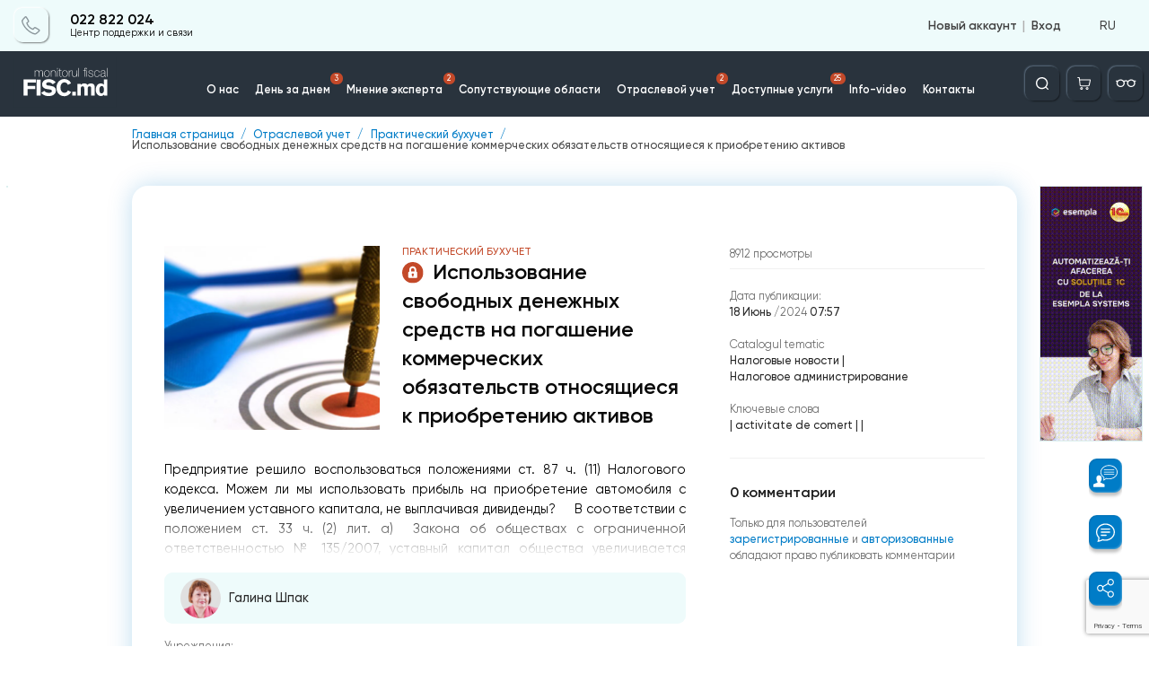

--- FILE ---
content_type: text/html; charset=utf-8
request_url: https://monitorul.fisc.md/ru/ispolizovanie-svobodnyh-denezhnyh-sredstv-na-pogashenie-kommercheskih-obyazatelistv-otnosyaschiesya-k-priobreteniyu-aktivov/
body_size: 63584
content:
<!DOCTYPE html>
<html lang="ru" class="page" prefix="og: http://ogp.me/ns#">
    <head>
        
<!-- Google tag (gtag.js) -->
<script async src="https://www.googletagmanager.com/gtag/js?id=G-L8ZYWTSSHH"></script>
<script>
    window.dataLayer = window.dataLayer || [];
    function gtag(){dataLayer.push(arguments);}
    gtag('js', new Date());

    gtag('config', 'G-L8ZYWTSSHH');
</script>

    <!-- Required meta tags -->
    <meta charset="utf-8">
    <meta name="viewport" content="width=device-width, initial-scale=1, shrink-to-fit=no, maximum-scale=1, user-scalable=no">


    <title>Использование свободных денежных средств на погашение коммерческих обязательств относящиеся к приобретению активов</title>

    <meta name="description" content="Использование свободных денежных средств на погашение коммерческих обязательств относящиеся к приобретению активов">
    <meta name="keywords" content="Использование свободных денежных средств на погашение коммерческих обязательств относящиеся к приобретению активов">

    <meta property="og:title"              content="" />
    <meta property="og:url"                content="https://monitorul.fisc.md/ru/ispolizovanie-svobodnyh-denezhnyh-sredstv-na-pogashenie-kommercheskih-obyazatelistv-otnosyaschiesya-k-priobreteniyu-aktivov/" />
        <meta property="og:image:width"               content="510" />
    <meta property="og:image:height"               content="275" />
    <meta property="fb:app_id"             content="815237819678690" />

    <script>
        var close__btn = 'Закрыть';
        var yes__btn = 'Да';
    </script>

            <!--  google fonts  -->
            <link rel="preconnect" href="https://fonts.gstatic.com">
            <link
                    href="https://fonts.googleapis.com/css2?family=Nunito:ital,wght@0,200;0,300;0,400;0,600;1,600;1,700;1,800;1,900&display=swap"
                    rel="stylesheet">
            <!--  SomeThing  -->
            <!--  slick sldier  -->
                                                            <style>
                .slick-list,.slick-slider,.slick-track{position:relative;display:block}.slick-slider{box-sizing:border-box;-webkit-user-select:none;-moz-user-select:none;-ms-user-select:none;user-select:none;-webkit-touch-callout:none;-khtml-user-select:none;-ms-touch-action:pan-y;touch-action:pan-y;-webkit-tap-highlight-color:transparent}.slick-list{overflow:hidden;margin:0;padding:0}.slick-list:focus{outline:0}.slick-list.dragging{cursor:pointer;cursor:hand}.slick-slider .slick-list,.slick-slider .slick-track{-webkit-transform:translate3d(0,0,0);-moz-transform:translate3d(0,0,0);-ms-transform:translate3d(0,0,0);-o-transform:translate3d(0,0,0);transform:translate3d(0,0,0)}.slick-track{top:0;left:0;margin-left:auto;margin-right:auto}.slick-track:after,.slick-track:before{display:table;content:''}.slick-track:after{clear:both}.slick-loading .slick-slide,.slick-loading .slick-track{visibility:hidden}.slick-slide{display:none;float:left;height:100%;min-height:1px}[dir=rtl] .slick-slide{float:right}.slick-initialized .slick-slide,.slick-slide img{display:block}.slick-arrow.slick-hidden,.slick-slide.slick-loading img{display:none}.slick-slide.dragging img{pointer-events:none}.slick-vertical .slick-slide{display:block;height:auto;border:1px solid transparent}                            </style>

            <!--  jquery  -->
                        <script>
                /*! jQuery v3.6.4 | (c) OpenJS Foundation and other contributors | jquery.org/license */
!function(e,t){"use strict";"object"==typeof module&&"object"==typeof module.exports?module.exports=e.document?t(e,!0):function(e){if(!e.document)throw new Error("jQuery requires a window with a document");return t(e)}:t(e)}("undefined"!=typeof window?window:this,function(C,e){"use strict";var t=[],r=Object.getPrototypeOf,s=t.slice,g=t.flat?function(e){return t.flat.call(e)}:function(e){return t.concat.apply([],e)},u=t.push,i=t.indexOf,n={},o=n.toString,y=n.hasOwnProperty,a=y.toString,l=a.call(Object),v={},m=function(e){return"function"==typeof e&&"number"!=typeof e.nodeType&&"function"!=typeof e.item},x=function(e){return null!=e&&e===e.window},E=C.document,c={type:!0,src:!0,nonce:!0,noModule:!0};function b(e,t,n){var r,i,o=(n=n||E).createElement("script");if(o.text=e,t)for(r in c)(i=t[r]||t.getAttribute&&t.getAttribute(r))&&o.setAttribute(r,i);n.head.appendChild(o).parentNode.removeChild(o)}function w(e){return null==e?e+"":"object"==typeof e||"function"==typeof e?n[o.call(e)]||"object":typeof e}var f="3.6.4",S=function(e,t){return new S.fn.init(e,t)};function p(e){var t=!!e&&"length"in e&&e.length,n=w(e);return!m(e)&&!x(e)&&("array"===n||0===t||"number"==typeof t&&0<t&&t-1 in e)}S.fn=S.prototype={jquery:f,constructor:S,length:0,toArray:function(){return s.call(this)},get:function(e){return null==e?s.call(this):e<0?this[e+this.length]:this[e]},pushStack:function(e){var t=S.merge(this.constructor(),e);return t.prevObject=this,t},each:function(e){return S.each(this,e)},map:function(n){return this.pushStack(S.map(this,function(e,t){return n.call(e,t,e)}))},slice:function(){return this.pushStack(s.apply(this,arguments))},first:function(){return this.eq(0)},last:function(){return this.eq(-1)},even:function(){return this.pushStack(S.grep(this,function(e,t){return(t+1)%2}))},odd:function(){return this.pushStack(S.grep(this,function(e,t){return t%2}))},eq:function(e){var t=this.length,n=+e+(e<0?t:0);return this.pushStack(0<=n&&n<t?[this[n]]:[])},end:function(){return this.prevObject||this.constructor()},push:u,sort:t.sort,splice:t.splice},S.extend=S.fn.extend=function(){var e,t,n,r,i,o,a=arguments[0]||{},s=1,u=arguments.length,l=!1;for("boolean"==typeof a&&(l=a,a=arguments[s]||{},s++),"object"==typeof a||m(a)||(a={}),s===u&&(a=this,s--);s<u;s++)if(null!=(e=arguments[s]))for(t in e)r=e[t],"__proto__"!==t&&a!==r&&(l&&r&&(S.isPlainObject(r)||(i=Array.isArray(r)))?(n=a[t],o=i&&!Array.isArray(n)?[]:i||S.isPlainObject(n)?n:{},i=!1,a[t]=S.extend(l,o,r)):void 0!==r&&(a[t]=r));return a},S.extend({expando:"jQuery"+(f+Math.random()).replace(/\D/g,""),isReady:!0,error:function(e){throw new Error(e)},noop:function(){},isPlainObject:function(e){var t,n;return!(!e||"[object Object]"!==o.call(e))&&(!(t=r(e))||"function"==typeof(n=y.call(t,"constructor")&&t.constructor)&&a.call(n)===l)},isEmptyObject:function(e){var t;for(t in e)return!1;return!0},globalEval:function(e,t,n){b(e,{nonce:t&&t.nonce},n)},each:function(e,t){var n,r=0;if(p(e)){for(n=e.length;r<n;r++)if(!1===t.call(e[r],r,e[r]))break}else for(r in e)if(!1===t.call(e[r],r,e[r]))break;return e},makeArray:function(e,t){var n=t||[];return null!=e&&(p(Object(e))?S.merge(n,"string"==typeof e?[e]:e):u.call(n,e)),n},inArray:function(e,t,n){return null==t?-1:i.call(t,e,n)},merge:function(e,t){for(var n=+t.length,r=0,i=e.length;r<n;r++)e[i++]=t[r];return e.length=i,e},grep:function(e,t,n){for(var r=[],i=0,o=e.length,a=!n;i<o;i++)!t(e[i],i)!==a&&r.push(e[i]);return r},map:function(e,t,n){var r,i,o=0,a=[];if(p(e))for(r=e.length;o<r;o++)null!=(i=t(e[o],o,n))&&a.push(i);else for(o in e)null!=(i=t(e[o],o,n))&&a.push(i);return g(a)},guid:1,support:v}),"function"==typeof Symbol&&(S.fn[Symbol.iterator]=t[Symbol.iterator]),S.each("Boolean Number String Function Array Date RegExp Object Error Symbol".split(" "),function(e,t){n["[object "+t+"]"]=t.toLowerCase()});var d=function(n){var e,d,b,o,i,h,f,g,w,u,l,T,C,a,E,y,s,c,v,S="sizzle"+1*new Date,p=n.document,k=0,r=0,m=ue(),x=ue(),A=ue(),N=ue(),j=function(e,t){return e===t&&(l=!0),0},D={}.hasOwnProperty,t=[],q=t.pop,L=t.push,H=t.push,O=t.slice,P=function(e,t){for(var n=0,r=e.length;n<r;n++)if(e[n]===t)return n;return-1},R="checked|selected|async|autofocus|autoplay|controls|defer|disabled|hidden|ismap|loop|multiple|open|readonly|required|scoped",M="[\\x20\\t\\r\\n\\f]",I="(?:\\\\[\\da-fA-F]{1,6}"+M+"?|\\\\[^\\r\\n\\f]|[\\w-]|[^\0-\\x7f])+",W="\\["+M+"*("+I+")(?:"+M+"*([*^$|!~]?=)"+M+"*(?:'((?:\\\\.|[^\\\\'])*)'|\"((?:\\\\.|[^\\\\\"])*)\"|("+I+"))|)"+M+"*\\]",F=":("+I+")(?:\\((('((?:\\\\.|[^\\\\'])*)'|\"((?:\\\\.|[^\\\\\"])*)\")|((?:\\\\.|[^\\\\()[\\]]|"+W+")*)|.*)\\)|)",$=new RegExp(M+"+","g"),B=new RegExp("^"+M+"+|((?:^|[^\\\\])(?:\\\\.)*)"+M+"+$","g"),_=new RegExp("^"+M+"*,"+M+"*"),z=new RegExp("^"+M+"*([>+~]|"+M+")"+M+"*"),U=new RegExp(M+"|>"),X=new RegExp(F),V=new RegExp("^"+I+"$"),G={ID:new RegExp("^#("+I+")"),CLASS:new RegExp("^\\.("+I+")"),TAG:new RegExp("^("+I+"|[*])"),ATTR:new RegExp("^"+W),PSEUDO:new RegExp("^"+F),CHILD:new RegExp("^:(only|first|last|nth|nth-last)-(child|of-type)(?:\\("+M+"*(even|odd|(([+-]|)(\\d*)n|)"+M+"*(?:([+-]|)"+M+"*(\\d+)|))"+M+"*\\)|)","i"),bool:new RegExp("^(?:"+R+")$","i"),needsContext:new RegExp("^"+M+"*[>+~]|:(even|odd|eq|gt|lt|nth|first|last)(?:\\("+M+"*((?:-\\d)?\\d*)"+M+"*\\)|)(?=[^-]|$)","i")},Y=/HTML$/i,Q=/^(?:input|select|textarea|button)$/i,J=/^h\d$/i,K=/^[^{]+\{\s*\[native \w/,Z=/^(?:#([\w-]+)|(\w+)|\.([\w-]+))$/,ee=/[+~]/,te=new RegExp("\\\\[\\da-fA-F]{1,6}"+M+"?|\\\\([^\\r\\n\\f])","g"),ne=function(e,t){var n="0x"+e.slice(1)-65536;return t||(n<0?String.fromCharCode(n+65536):String.fromCharCode(n>>10|55296,1023&n|56320))},re=/([\0-\x1f\x7f]|^-?\d)|^-$|[^\0-\x1f\x7f-\uFFFF\w-]/g,ie=function(e,t){return t?"\0"===e?"\ufffd":e.slice(0,-1)+"\\"+e.charCodeAt(e.length-1).toString(16)+" ":"\\"+e},oe=function(){T()},ae=be(function(e){return!0===e.disabled&&"fieldset"===e.nodeName.toLowerCase()},{dir:"parentNode",next:"legend"});try{H.apply(t=O.call(p.childNodes),p.childNodes),t[p.childNodes.length].nodeType}catch(e){H={apply:t.length?function(e,t){L.apply(e,O.call(t))}:function(e,t){var n=e.length,r=0;while(e[n++]=t[r++]);e.length=n-1}}}function se(t,e,n,r){var i,o,a,s,u,l,c,f=e&&e.ownerDocument,p=e?e.nodeType:9;if(n=n||[],"string"!=typeof t||!t||1!==p&&9!==p&&11!==p)return n;if(!r&&(T(e),e=e||C,E)){if(11!==p&&(u=Z.exec(t)))if(i=u[1]){if(9===p){if(!(a=e.getElementById(i)))return n;if(a.id===i)return n.push(a),n}else if(f&&(a=f.getElementById(i))&&v(e,a)&&a.id===i)return n.push(a),n}else{if(u[2])return H.apply(n,e.getElementsByTagName(t)),n;if((i=u[3])&&d.getElementsByClassName&&e.getElementsByClassName)return H.apply(n,e.getElementsByClassName(i)),n}if(d.qsa&&!N[t+" "]&&(!y||!y.test(t))&&(1!==p||"object"!==e.nodeName.toLowerCase())){if(c=t,f=e,1===p&&(U.test(t)||z.test(t))){(f=ee.test(t)&&ve(e.parentNode)||e)===e&&d.scope||((s=e.getAttribute("id"))?s=s.replace(re,ie):e.setAttribute("id",s=S)),o=(l=h(t)).length;while(o--)l[o]=(s?"#"+s:":scope")+" "+xe(l[o]);c=l.join(",")}try{return H.apply(n,f.querySelectorAll(c)),n}catch(e){N(t,!0)}finally{s===S&&e.removeAttribute("id")}}}return g(t.replace(B,"$1"),e,n,r)}function ue(){var r=[];return function e(t,n){return r.push(t+" ")>b.cacheLength&&delete e[r.shift()],e[t+" "]=n}}function le(e){return e[S]=!0,e}function ce(e){var t=C.createElement("fieldset");try{return!!e(t)}catch(e){return!1}finally{t.parentNode&&t.parentNode.removeChild(t),t=null}}function fe(e,t){var n=e.split("|"),r=n.length;while(r--)b.attrHandle[n[r]]=t}function pe(e,t){var n=t&&e,r=n&&1===e.nodeType&&1===t.nodeType&&e.sourceIndex-t.sourceIndex;if(r)return r;if(n)while(n=n.nextSibling)if(n===t)return-1;return e?1:-1}function de(t){return function(e){return"input"===e.nodeName.toLowerCase()&&e.type===t}}function he(n){return function(e){var t=e.nodeName.toLowerCase();return("input"===t||"button"===t)&&e.type===n}}function ge(t){return function(e){return"form"in e?e.parentNode&&!1===e.disabled?"label"in e?"label"in e.parentNode?e.parentNode.disabled===t:e.disabled===t:e.isDisabled===t||e.isDisabled!==!t&&ae(e)===t:e.disabled===t:"label"in e&&e.disabled===t}}function ye(a){return le(function(o){return o=+o,le(function(e,t){var n,r=a([],e.length,o),i=r.length;while(i--)e[n=r[i]]&&(e[n]=!(t[n]=e[n]))})})}function ve(e){return e&&"undefined"!=typeof e.getElementsByTagName&&e}for(e in d=se.support={},i=se.isXML=function(e){var t=e&&e.namespaceURI,n=e&&(e.ownerDocument||e).documentElement;return!Y.test(t||n&&n.nodeName||"HTML")},T=se.setDocument=function(e){var t,n,r=e?e.ownerDocument||e:p;return r!=C&&9===r.nodeType&&r.documentElement&&(a=(C=r).documentElement,E=!i(C),p!=C&&(n=C.defaultView)&&n.top!==n&&(n.addEventListener?n.addEventListener("unload",oe,!1):n.attachEvent&&n.attachEvent("onunload",oe)),d.scope=ce(function(e){return a.appendChild(e).appendChild(C.createElement("div")),"undefined"!=typeof e.querySelectorAll&&!e.querySelectorAll(":scope fieldset div").length}),d.cssHas=ce(function(){try{return C.querySelector(":has(*,:jqfake)"),!1}catch(e){return!0}}),d.attributes=ce(function(e){return e.className="i",!e.getAttribute("className")}),d.getElementsByTagName=ce(function(e){return e.appendChild(C.createComment("")),!e.getElementsByTagName("*").length}),d.getElementsByClassName=K.test(C.getElementsByClassName),d.getById=ce(function(e){return a.appendChild(e).id=S,!C.getElementsByName||!C.getElementsByName(S).length}),d.getById?(b.filter.ID=function(e){var t=e.replace(te,ne);return function(e){return e.getAttribute("id")===t}},b.find.ID=function(e,t){if("undefined"!=typeof t.getElementById&&E){var n=t.getElementById(e);return n?[n]:[]}}):(b.filter.ID=function(e){var n=e.replace(te,ne);return function(e){var t="undefined"!=typeof e.getAttributeNode&&e.getAttributeNode("id");return t&&t.value===n}},b.find.ID=function(e,t){if("undefined"!=typeof t.getElementById&&E){var n,r,i,o=t.getElementById(e);if(o){if((n=o.getAttributeNode("id"))&&n.value===e)return[o];i=t.getElementsByName(e),r=0;while(o=i[r++])if((n=o.getAttributeNode("id"))&&n.value===e)return[o]}return[]}}),b.find.TAG=d.getElementsByTagName?function(e,t){return"undefined"!=typeof t.getElementsByTagName?t.getElementsByTagName(e):d.qsa?t.querySelectorAll(e):void 0}:function(e,t){var n,r=[],i=0,o=t.getElementsByTagName(e);if("*"===e){while(n=o[i++])1===n.nodeType&&r.push(n);return r}return o},b.find.CLASS=d.getElementsByClassName&&function(e,t){if("undefined"!=typeof t.getElementsByClassName&&E)return t.getElementsByClassName(e)},s=[],y=[],(d.qsa=K.test(C.querySelectorAll))&&(ce(function(e){var t;a.appendChild(e).innerHTML="<a id='"+S+"'></a><select id='"+S+"-\r\\' msallowcapture=''><option selected=''></option></select>",e.querySelectorAll("[msallowcapture^='']").length&&y.push("[*^$]="+M+"*(?:''|\"\")"),e.querySelectorAll("[selected]").length||y.push("\\["+M+"*(?:value|"+R+")"),e.querySelectorAll("[id~="+S+"-]").length||y.push("~="),(t=C.createElement("input")).setAttribute("name",""),e.appendChild(t),e.querySelectorAll("[name='']").length||y.push("\\["+M+"*name"+M+"*="+M+"*(?:''|\"\")"),e.querySelectorAll(":checked").length||y.push(":checked"),e.querySelectorAll("a#"+S+"+*").length||y.push(".#.+[+~]"),e.querySelectorAll("\\\f"),y.push("[\\r\\n\\f]")}),ce(function(e){e.innerHTML="<a href='' disabled='disabled'></a><select disabled='disabled'><option/></select>";var t=C.createElement("input");t.setAttribute("type","hidden"),e.appendChild(t).setAttribute("name","D"),e.querySelectorAll("[name=d]").length&&y.push("name"+M+"*[*^$|!~]?="),2!==e.querySelectorAll(":enabled").length&&y.push(":enabled",":disabled"),a.appendChild(e).disabled=!0,2!==e.querySelectorAll(":disabled").length&&y.push(":enabled",":disabled"),e.querySelectorAll("*,:x"),y.push(",.*:")})),(d.matchesSelector=K.test(c=a.matches||a.webkitMatchesSelector||a.mozMatchesSelector||a.oMatchesSelector||a.msMatchesSelector))&&ce(function(e){d.disconnectedMatch=c.call(e,"*"),c.call(e,"[s!='']:x"),s.push("!=",F)}),d.cssHas||y.push(":has"),y=y.length&&new RegExp(y.join("|")),s=s.length&&new RegExp(s.join("|")),t=K.test(a.compareDocumentPosition),v=t||K.test(a.contains)?function(e,t){var n=9===e.nodeType&&e.documentElement||e,r=t&&t.parentNode;return e===r||!(!r||1!==r.nodeType||!(n.contains?n.contains(r):e.compareDocumentPosition&&16&e.compareDocumentPosition(r)))}:function(e,t){if(t)while(t=t.parentNode)if(t===e)return!0;return!1},j=t?function(e,t){if(e===t)return l=!0,0;var n=!e.compareDocumentPosition-!t.compareDocumentPosition;return n||(1&(n=(e.ownerDocument||e)==(t.ownerDocument||t)?e.compareDocumentPosition(t):1)||!d.sortDetached&&t.compareDocumentPosition(e)===n?e==C||e.ownerDocument==p&&v(p,e)?-1:t==C||t.ownerDocument==p&&v(p,t)?1:u?P(u,e)-P(u,t):0:4&n?-1:1)}:function(e,t){if(e===t)return l=!0,0;var n,r=0,i=e.parentNode,o=t.parentNode,a=[e],s=[t];if(!i||!o)return e==C?-1:t==C?1:i?-1:o?1:u?P(u,e)-P(u,t):0;if(i===o)return pe(e,t);n=e;while(n=n.parentNode)a.unshift(n);n=t;while(n=n.parentNode)s.unshift(n);while(a[r]===s[r])r++;return r?pe(a[r],s[r]):a[r]==p?-1:s[r]==p?1:0}),C},se.matches=function(e,t){return se(e,null,null,t)},se.matchesSelector=function(e,t){if(T(e),d.matchesSelector&&E&&!N[t+" "]&&(!s||!s.test(t))&&(!y||!y.test(t)))try{var n=c.call(e,t);if(n||d.disconnectedMatch||e.document&&11!==e.document.nodeType)return n}catch(e){N(t,!0)}return 0<se(t,C,null,[e]).length},se.contains=function(e,t){return(e.ownerDocument||e)!=C&&T(e),v(e,t)},se.attr=function(e,t){(e.ownerDocument||e)!=C&&T(e);var n=b.attrHandle[t.toLowerCase()],r=n&&D.call(b.attrHandle,t.toLowerCase())?n(e,t,!E):void 0;return void 0!==r?r:d.attributes||!E?e.getAttribute(t):(r=e.getAttributeNode(t))&&r.specified?r.value:null},se.escape=function(e){return(e+"").replace(re,ie)},se.error=function(e){throw new Error("Syntax error, unrecognized expression: "+e)},se.uniqueSort=function(e){var t,n=[],r=0,i=0;if(l=!d.detectDuplicates,u=!d.sortStable&&e.slice(0),e.sort(j),l){while(t=e[i++])t===e[i]&&(r=n.push(i));while(r--)e.splice(n[r],1)}return u=null,e},o=se.getText=function(e){var t,n="",r=0,i=e.nodeType;if(i){if(1===i||9===i||11===i){if("string"==typeof e.textContent)return e.textContent;for(e=e.firstChild;e;e=e.nextSibling)n+=o(e)}else if(3===i||4===i)return e.nodeValue}else while(t=e[r++])n+=o(t);return n},(b=se.selectors={cacheLength:50,createPseudo:le,match:G,attrHandle:{},find:{},relative:{">":{dir:"parentNode",first:!0}," ":{dir:"parentNode"},"+":{dir:"previousSibling",first:!0},"~":{dir:"previousSibling"}},preFilter:{ATTR:function(e){return e[1]=e[1].replace(te,ne),e[3]=(e[3]||e[4]||e[5]||"").replace(te,ne),"~="===e[2]&&(e[3]=" "+e[3]+" "),e.slice(0,4)},CHILD:function(e){return e[1]=e[1].toLowerCase(),"nth"===e[1].slice(0,3)?(e[3]||se.error(e[0]),e[4]=+(e[4]?e[5]+(e[6]||1):2*("even"===e[3]||"odd"===e[3])),e[5]=+(e[7]+e[8]||"odd"===e[3])):e[3]&&se.error(e[0]),e},PSEUDO:function(e){var t,n=!e[6]&&e[2];return G.CHILD.test(e[0])?null:(e[3]?e[2]=e[4]||e[5]||"":n&&X.test(n)&&(t=h(n,!0))&&(t=n.indexOf(")",n.length-t)-n.length)&&(e[0]=e[0].slice(0,t),e[2]=n.slice(0,t)),e.slice(0,3))}},filter:{TAG:function(e){var t=e.replace(te,ne).toLowerCase();return"*"===e?function(){return!0}:function(e){return e.nodeName&&e.nodeName.toLowerCase()===t}},CLASS:function(e){var t=m[e+" "];return t||(t=new RegExp("(^|"+M+")"+e+"("+M+"|$)"))&&m(e,function(e){return t.test("string"==typeof e.className&&e.className||"undefined"!=typeof e.getAttribute&&e.getAttribute("class")||"")})},ATTR:function(n,r,i){return function(e){var t=se.attr(e,n);return null==t?"!="===r:!r||(t+="","="===r?t===i:"!="===r?t!==i:"^="===r?i&&0===t.indexOf(i):"*="===r?i&&-1<t.indexOf(i):"$="===r?i&&t.slice(-i.length)===i:"~="===r?-1<(" "+t.replace($," ")+" ").indexOf(i):"|="===r&&(t===i||t.slice(0,i.length+1)===i+"-"))}},CHILD:function(h,e,t,g,y){var v="nth"!==h.slice(0,3),m="last"!==h.slice(-4),x="of-type"===e;return 1===g&&0===y?function(e){return!!e.parentNode}:function(e,t,n){var r,i,o,a,s,u,l=v!==m?"nextSibling":"previousSibling",c=e.parentNode,f=x&&e.nodeName.toLowerCase(),p=!n&&!x,d=!1;if(c){if(v){while(l){a=e;while(a=a[l])if(x?a.nodeName.toLowerCase()===f:1===a.nodeType)return!1;u=l="only"===h&&!u&&"nextSibling"}return!0}if(u=[m?c.firstChild:c.lastChild],m&&p){d=(s=(r=(i=(o=(a=c)[S]||(a[S]={}))[a.uniqueID]||(o[a.uniqueID]={}))[h]||[])[0]===k&&r[1])&&r[2],a=s&&c.childNodes[s];while(a=++s&&a&&a[l]||(d=s=0)||u.pop())if(1===a.nodeType&&++d&&a===e){i[h]=[k,s,d];break}}else if(p&&(d=s=(r=(i=(o=(a=e)[S]||(a[S]={}))[a.uniqueID]||(o[a.uniqueID]={}))[h]||[])[0]===k&&r[1]),!1===d)while(a=++s&&a&&a[l]||(d=s=0)||u.pop())if((x?a.nodeName.toLowerCase()===f:1===a.nodeType)&&++d&&(p&&((i=(o=a[S]||(a[S]={}))[a.uniqueID]||(o[a.uniqueID]={}))[h]=[k,d]),a===e))break;return(d-=y)===g||d%g==0&&0<=d/g}}},PSEUDO:function(e,o){var t,a=b.pseudos[e]||b.setFilters[e.toLowerCase()]||se.error("unsupported pseudo: "+e);return a[S]?a(o):1<a.length?(t=[e,e,"",o],b.setFilters.hasOwnProperty(e.toLowerCase())?le(function(e,t){var n,r=a(e,o),i=r.length;while(i--)e[n=P(e,r[i])]=!(t[n]=r[i])}):function(e){return a(e,0,t)}):a}},pseudos:{not:le(function(e){var r=[],i=[],s=f(e.replace(B,"$1"));return s[S]?le(function(e,t,n,r){var i,o=s(e,null,r,[]),a=e.length;while(a--)(i=o[a])&&(e[a]=!(t[a]=i))}):function(e,t,n){return r[0]=e,s(r,null,n,i),r[0]=null,!i.pop()}}),has:le(function(t){return function(e){return 0<se(t,e).length}}),contains:le(function(t){return t=t.replace(te,ne),function(e){return-1<(e.textContent||o(e)).indexOf(t)}}),lang:le(function(n){return V.test(n||"")||se.error("unsupported lang: "+n),n=n.replace(te,ne).toLowerCase(),function(e){var t;do{if(t=E?e.lang:e.getAttribute("xml:lang")||e.getAttribute("lang"))return(t=t.toLowerCase())===n||0===t.indexOf(n+"-")}while((e=e.parentNode)&&1===e.nodeType);return!1}}),target:function(e){var t=n.location&&n.location.hash;return t&&t.slice(1)===e.id},root:function(e){return e===a},focus:function(e){return e===C.activeElement&&(!C.hasFocus||C.hasFocus())&&!!(e.type||e.href||~e.tabIndex)},enabled:ge(!1),disabled:ge(!0),checked:function(e){var t=e.nodeName.toLowerCase();return"input"===t&&!!e.checked||"option"===t&&!!e.selected},selected:function(e){return e.parentNode&&e.parentNode.selectedIndex,!0===e.selected},empty:function(e){for(e=e.firstChild;e;e=e.nextSibling)if(e.nodeType<6)return!1;return!0},parent:function(e){return!b.pseudos.empty(e)},header:function(e){return J.test(e.nodeName)},input:function(e){return Q.test(e.nodeName)},button:function(e){var t=e.nodeName.toLowerCase();return"input"===t&&"button"===e.type||"button"===t},text:function(e){var t;return"input"===e.nodeName.toLowerCase()&&"text"===e.type&&(null==(t=e.getAttribute("type"))||"text"===t.toLowerCase())},first:ye(function(){return[0]}),last:ye(function(e,t){return[t-1]}),eq:ye(function(e,t,n){return[n<0?n+t:n]}),even:ye(function(e,t){for(var n=0;n<t;n+=2)e.push(n);return e}),odd:ye(function(e,t){for(var n=1;n<t;n+=2)e.push(n);return e}),lt:ye(function(e,t,n){for(var r=n<0?n+t:t<n?t:n;0<=--r;)e.push(r);return e}),gt:ye(function(e,t,n){for(var r=n<0?n+t:n;++r<t;)e.push(r);return e})}}).pseudos.nth=b.pseudos.eq,{radio:!0,checkbox:!0,file:!0,password:!0,image:!0})b.pseudos[e]=de(e);for(e in{submit:!0,reset:!0})b.pseudos[e]=he(e);function me(){}function xe(e){for(var t=0,n=e.length,r="";t<n;t++)r+=e[t].value;return r}function be(s,e,t){var u=e.dir,l=e.next,c=l||u,f=t&&"parentNode"===c,p=r++;return e.first?function(e,t,n){while(e=e[u])if(1===e.nodeType||f)return s(e,t,n);return!1}:function(e,t,n){var r,i,o,a=[k,p];if(n){while(e=e[u])if((1===e.nodeType||f)&&s(e,t,n))return!0}else while(e=e[u])if(1===e.nodeType||f)if(i=(o=e[S]||(e[S]={}))[e.uniqueID]||(o[e.uniqueID]={}),l&&l===e.nodeName.toLowerCase())e=e[u]||e;else{if((r=i[c])&&r[0]===k&&r[1]===p)return a[2]=r[2];if((i[c]=a)[2]=s(e,t,n))return!0}return!1}}function we(i){return 1<i.length?function(e,t,n){var r=i.length;while(r--)if(!i[r](e,t,n))return!1;return!0}:i[0]}function Te(e,t,n,r,i){for(var o,a=[],s=0,u=e.length,l=null!=t;s<u;s++)(o=e[s])&&(n&&!n(o,r,i)||(a.push(o),l&&t.push(s)));return a}function Ce(d,h,g,y,v,e){return y&&!y[S]&&(y=Ce(y)),v&&!v[S]&&(v=Ce(v,e)),le(function(e,t,n,r){var i,o,a,s=[],u=[],l=t.length,c=e||function(e,t,n){for(var r=0,i=t.length;r<i;r++)se(e,t[r],n);return n}(h||"*",n.nodeType?[n]:n,[]),f=!d||!e&&h?c:Te(c,s,d,n,r),p=g?v||(e?d:l||y)?[]:t:f;if(g&&g(f,p,n,r),y){i=Te(p,u),y(i,[],n,r),o=i.length;while(o--)(a=i[o])&&(p[u[o]]=!(f[u[o]]=a))}if(e){if(v||d){if(v){i=[],o=p.length;while(o--)(a=p[o])&&i.push(f[o]=a);v(null,p=[],i,r)}o=p.length;while(o--)(a=p[o])&&-1<(i=v?P(e,a):s[o])&&(e[i]=!(t[i]=a))}}else p=Te(p===t?p.splice(l,p.length):p),v?v(null,t,p,r):H.apply(t,p)})}function Ee(e){for(var i,t,n,r=e.length,o=b.relative[e[0].type],a=o||b.relative[" "],s=o?1:0,u=be(function(e){return e===i},a,!0),l=be(function(e){return-1<P(i,e)},a,!0),c=[function(e,t,n){var r=!o&&(n||t!==w)||((i=t).nodeType?u(e,t,n):l(e,t,n));return i=null,r}];s<r;s++)if(t=b.relative[e[s].type])c=[be(we(c),t)];else{if((t=b.filter[e[s].type].apply(null,e[s].matches))[S]){for(n=++s;n<r;n++)if(b.relative[e[n].type])break;return Ce(1<s&&we(c),1<s&&xe(e.slice(0,s-1).concat({value:" "===e[s-2].type?"*":""})).replace(B,"$1"),t,s<n&&Ee(e.slice(s,n)),n<r&&Ee(e=e.slice(n)),n<r&&xe(e))}c.push(t)}return we(c)}return me.prototype=b.filters=b.pseudos,b.setFilters=new me,h=se.tokenize=function(e,t){var n,r,i,o,a,s,u,l=x[e+" "];if(l)return t?0:l.slice(0);a=e,s=[],u=b.preFilter;while(a){for(o in n&&!(r=_.exec(a))||(r&&(a=a.slice(r[0].length)||a),s.push(i=[])),n=!1,(r=z.exec(a))&&(n=r.shift(),i.push({value:n,type:r[0].replace(B," ")}),a=a.slice(n.length)),b.filter)!(r=G[o].exec(a))||u[o]&&!(r=u[o](r))||(n=r.shift(),i.push({value:n,type:o,matches:r}),a=a.slice(n.length));if(!n)break}return t?a.length:a?se.error(e):x(e,s).slice(0)},f=se.compile=function(e,t){var n,y,v,m,x,r,i=[],o=[],a=A[e+" "];if(!a){t||(t=h(e)),n=t.length;while(n--)(a=Ee(t[n]))[S]?i.push(a):o.push(a);(a=A(e,(y=o,m=0<(v=i).length,x=0<y.length,r=function(e,t,n,r,i){var o,a,s,u=0,l="0",c=e&&[],f=[],p=w,d=e||x&&b.find.TAG("*",i),h=k+=null==p?1:Math.random()||.1,g=d.length;for(i&&(w=t==C||t||i);l!==g&&null!=(o=d[l]);l++){if(x&&o){a=0,t||o.ownerDocument==C||(T(o),n=!E);while(s=y[a++])if(s(o,t||C,n)){r.push(o);break}i&&(k=h)}m&&((o=!s&&o)&&u--,e&&c.push(o))}if(u+=l,m&&l!==u){a=0;while(s=v[a++])s(c,f,t,n);if(e){if(0<u)while(l--)c[l]||f[l]||(f[l]=q.call(r));f=Te(f)}H.apply(r,f),i&&!e&&0<f.length&&1<u+v.length&&se.uniqueSort(r)}return i&&(k=h,w=p),c},m?le(r):r))).selector=e}return a},g=se.select=function(e,t,n,r){var i,o,a,s,u,l="function"==typeof e&&e,c=!r&&h(e=l.selector||e);if(n=n||[],1===c.length){if(2<(o=c[0]=c[0].slice(0)).length&&"ID"===(a=o[0]).type&&9===t.nodeType&&E&&b.relative[o[1].type]){if(!(t=(b.find.ID(a.matches[0].replace(te,ne),t)||[])[0]))return n;l&&(t=t.parentNode),e=e.slice(o.shift().value.length)}i=G.needsContext.test(e)?0:o.length;while(i--){if(a=o[i],b.relative[s=a.type])break;if((u=b.find[s])&&(r=u(a.matches[0].replace(te,ne),ee.test(o[0].type)&&ve(t.parentNode)||t))){if(o.splice(i,1),!(e=r.length&&xe(o)))return H.apply(n,r),n;break}}}return(l||f(e,c))(r,t,!E,n,!t||ee.test(e)&&ve(t.parentNode)||t),n},d.sortStable=S.split("").sort(j).join("")===S,d.detectDuplicates=!!l,T(),d.sortDetached=ce(function(e){return 1&e.compareDocumentPosition(C.createElement("fieldset"))}),ce(function(e){return e.innerHTML="<a href='#'></a>","#"===e.firstChild.getAttribute("href")})||fe("type|href|height|width",function(e,t,n){if(!n)return e.getAttribute(t,"type"===t.toLowerCase()?1:2)}),d.attributes&&ce(function(e){return e.innerHTML="<input/>",e.firstChild.setAttribute("value",""),""===e.firstChild.getAttribute("value")})||fe("value",function(e,t,n){if(!n&&"input"===e.nodeName.toLowerCase())return e.defaultValue}),ce(function(e){return null==e.getAttribute("disabled")})||fe(R,function(e,t,n){var r;if(!n)return!0===e[t]?t.toLowerCase():(r=e.getAttributeNode(t))&&r.specified?r.value:null}),se}(C);S.find=d,S.expr=d.selectors,S.expr[":"]=S.expr.pseudos,S.uniqueSort=S.unique=d.uniqueSort,S.text=d.getText,S.isXMLDoc=d.isXML,S.contains=d.contains,S.escapeSelector=d.escape;var h=function(e,t,n){var r=[],i=void 0!==n;while((e=e[t])&&9!==e.nodeType)if(1===e.nodeType){if(i&&S(e).is(n))break;r.push(e)}return r},T=function(e,t){for(var n=[];e;e=e.nextSibling)1===e.nodeType&&e!==t&&n.push(e);return n},k=S.expr.match.needsContext;function A(e,t){return e.nodeName&&e.nodeName.toLowerCase()===t.toLowerCase()}var N=/^<([a-z][^\/\0>:\x20\t\r\n\f]*)[\x20\t\r\n\f]*\/?>(?:<\/\1>|)$/i;function j(e,n,r){return m(n)?S.grep(e,function(e,t){return!!n.call(e,t,e)!==r}):n.nodeType?S.grep(e,function(e){return e===n!==r}):"string"!=typeof n?S.grep(e,function(e){return-1<i.call(n,e)!==r}):S.filter(n,e,r)}S.filter=function(e,t,n){var r=t[0];return n&&(e=":not("+e+")"),1===t.length&&1===r.nodeType?S.find.matchesSelector(r,e)?[r]:[]:S.find.matches(e,S.grep(t,function(e){return 1===e.nodeType}))},S.fn.extend({find:function(e){var t,n,r=this.length,i=this;if("string"!=typeof e)return this.pushStack(S(e).filter(function(){for(t=0;t<r;t++)if(S.contains(i[t],this))return!0}));for(n=this.pushStack([]),t=0;t<r;t++)S.find(e,i[t],n);return 1<r?S.uniqueSort(n):n},filter:function(e){return this.pushStack(j(this,e||[],!1))},not:function(e){return this.pushStack(j(this,e||[],!0))},is:function(e){return!!j(this,"string"==typeof e&&k.test(e)?S(e):e||[],!1).length}});var D,q=/^(?:\s*(<[\w\W]+>)[^>]*|#([\w-]+))$/;(S.fn.init=function(e,t,n){var r,i;if(!e)return this;if(n=n||D,"string"==typeof e){if(!(r="<"===e[0]&&">"===e[e.length-1]&&3<=e.length?[null,e,null]:q.exec(e))||!r[1]&&t)return!t||t.jquery?(t||n).find(e):this.constructor(t).find(e);if(r[1]){if(t=t instanceof S?t[0]:t,S.merge(this,S.parseHTML(r[1],t&&t.nodeType?t.ownerDocument||t:E,!0)),N.test(r[1])&&S.isPlainObject(t))for(r in t)m(this[r])?this[r](t[r]):this.attr(r,t[r]);return this}return(i=E.getElementById(r[2]))&&(this[0]=i,this.length=1),this}return e.nodeType?(this[0]=e,this.length=1,this):m(e)?void 0!==n.ready?n.ready(e):e(S):S.makeArray(e,this)}).prototype=S.fn,D=S(E);var L=/^(?:parents|prev(?:Until|All))/,H={children:!0,contents:!0,next:!0,prev:!0};function O(e,t){while((e=e[t])&&1!==e.nodeType);return e}S.fn.extend({has:function(e){var t=S(e,this),n=t.length;return this.filter(function(){for(var e=0;e<n;e++)if(S.contains(this,t[e]))return!0})},closest:function(e,t){var n,r=0,i=this.length,o=[],a="string"!=typeof e&&S(e);if(!k.test(e))for(;r<i;r++)for(n=this[r];n&&n!==t;n=n.parentNode)if(n.nodeType<11&&(a?-1<a.index(n):1===n.nodeType&&S.find.matchesSelector(n,e))){o.push(n);break}return this.pushStack(1<o.length?S.uniqueSort(o):o)},index:function(e){return e?"string"==typeof e?i.call(S(e),this[0]):i.call(this,e.jquery?e[0]:e):this[0]&&this[0].parentNode?this.first().prevAll().length:-1},add:function(e,t){return this.pushStack(S.uniqueSort(S.merge(this.get(),S(e,t))))},addBack:function(e){return this.add(null==e?this.prevObject:this.prevObject.filter(e))}}),S.each({parent:function(e){var t=e.parentNode;return t&&11!==t.nodeType?t:null},parents:function(e){return h(e,"parentNode")},parentsUntil:function(e,t,n){return h(e,"parentNode",n)},next:function(e){return O(e,"nextSibling")},prev:function(e){return O(e,"previousSibling")},nextAll:function(e){return h(e,"nextSibling")},prevAll:function(e){return h(e,"previousSibling")},nextUntil:function(e,t,n){return h(e,"nextSibling",n)},prevUntil:function(e,t,n){return h(e,"previousSibling",n)},siblings:function(e){return T((e.parentNode||{}).firstChild,e)},children:function(e){return T(e.firstChild)},contents:function(e){return null!=e.contentDocument&&r(e.contentDocument)?e.contentDocument:(A(e,"template")&&(e=e.content||e),S.merge([],e.childNodes))}},function(r,i){S.fn[r]=function(e,t){var n=S.map(this,i,e);return"Until"!==r.slice(-5)&&(t=e),t&&"string"==typeof t&&(n=S.filter(t,n)),1<this.length&&(H[r]||S.uniqueSort(n),L.test(r)&&n.reverse()),this.pushStack(n)}});var P=/[^\x20\t\r\n\f]+/g;function R(e){return e}function M(e){throw e}function I(e,t,n,r){var i;try{e&&m(i=e.promise)?i.call(e).done(t).fail(n):e&&m(i=e.then)?i.call(e,t,n):t.apply(void 0,[e].slice(r))}catch(e){n.apply(void 0,[e])}}S.Callbacks=function(r){var e,n;r="string"==typeof r?(e=r,n={},S.each(e.match(P)||[],function(e,t){n[t]=!0}),n):S.extend({},r);var i,t,o,a,s=[],u=[],l=-1,c=function(){for(a=a||r.once,o=i=!0;u.length;l=-1){t=u.shift();while(++l<s.length)!1===s[l].apply(t[0],t[1])&&r.stopOnFalse&&(l=s.length,t=!1)}r.memory||(t=!1),i=!1,a&&(s=t?[]:"")},f={add:function(){return s&&(t&&!i&&(l=s.length-1,u.push(t)),function n(e){S.each(e,function(e,t){m(t)?r.unique&&f.has(t)||s.push(t):t&&t.length&&"string"!==w(t)&&n(t)})}(arguments),t&&!i&&c()),this},remove:function(){return S.each(arguments,function(e,t){var n;while(-1<(n=S.inArray(t,s,n)))s.splice(n,1),n<=l&&l--}),this},has:function(e){return e?-1<S.inArray(e,s):0<s.length},empty:function(){return s&&(s=[]),this},disable:function(){return a=u=[],s=t="",this},disabled:function(){return!s},lock:function(){return a=u=[],t||i||(s=t=""),this},locked:function(){return!!a},fireWith:function(e,t){return a||(t=[e,(t=t||[]).slice?t.slice():t],u.push(t),i||c()),this},fire:function(){return f.fireWith(this,arguments),this},fired:function(){return!!o}};return f},S.extend({Deferred:function(e){var o=[["notify","progress",S.Callbacks("memory"),S.Callbacks("memory"),2],["resolve","done",S.Callbacks("once memory"),S.Callbacks("once memory"),0,"resolved"],["reject","fail",S.Callbacks("once memory"),S.Callbacks("once memory"),1,"rejected"]],i="pending",a={state:function(){return i},always:function(){return s.done(arguments).fail(arguments),this},"catch":function(e){return a.then(null,e)},pipe:function(){var i=arguments;return S.Deferred(function(r){S.each(o,function(e,t){var n=m(i[t[4]])&&i[t[4]];s[t[1]](function(){var e=n&&n.apply(this,arguments);e&&m(e.promise)?e.promise().progress(r.notify).done(r.resolve).fail(r.reject):r[t[0]+"With"](this,n?[e]:arguments)})}),i=null}).promise()},then:function(t,n,r){var u=0;function l(i,o,a,s){return function(){var n=this,r=arguments,e=function(){var e,t;if(!(i<u)){if((e=a.apply(n,r))===o.promise())throw new TypeError("Thenable self-resolution");t=e&&("object"==typeof e||"function"==typeof e)&&e.then,m(t)?s?t.call(e,l(u,o,R,s),l(u,o,M,s)):(u++,t.call(e,l(u,o,R,s),l(u,o,M,s),l(u,o,R,o.notifyWith))):(a!==R&&(n=void 0,r=[e]),(s||o.resolveWith)(n,r))}},t=s?e:function(){try{e()}catch(e){S.Deferred.exceptionHook&&S.Deferred.exceptionHook(e,t.stackTrace),u<=i+1&&(a!==M&&(n=void 0,r=[e]),o.rejectWith(n,r))}};i?t():(S.Deferred.getStackHook&&(t.stackTrace=S.Deferred.getStackHook()),C.setTimeout(t))}}return S.Deferred(function(e){o[0][3].add(l(0,e,m(r)?r:R,e.notifyWith)),o[1][3].add(l(0,e,m(t)?t:R)),o[2][3].add(l(0,e,m(n)?n:M))}).promise()},promise:function(e){return null!=e?S.extend(e,a):a}},s={};return S.each(o,function(e,t){var n=t[2],r=t[5];a[t[1]]=n.add,r&&n.add(function(){i=r},o[3-e][2].disable,o[3-e][3].disable,o[0][2].lock,o[0][3].lock),n.add(t[3].fire),s[t[0]]=function(){return s[t[0]+"With"](this===s?void 0:this,arguments),this},s[t[0]+"With"]=n.fireWith}),a.promise(s),e&&e.call(s,s),s},when:function(e){var n=arguments.length,t=n,r=Array(t),i=s.call(arguments),o=S.Deferred(),a=function(t){return function(e){r[t]=this,i[t]=1<arguments.length?s.call(arguments):e,--n||o.resolveWith(r,i)}};if(n<=1&&(I(e,o.done(a(t)).resolve,o.reject,!n),"pending"===o.state()||m(i[t]&&i[t].then)))return o.then();while(t--)I(i[t],a(t),o.reject);return o.promise()}});var W=/^(Eval|Internal|Range|Reference|Syntax|Type|URI)Error$/;S.Deferred.exceptionHook=function(e,t){C.console&&C.console.warn&&e&&W.test(e.name)&&C.console.warn("jQuery.Deferred exception: "+e.message,e.stack,t)},S.readyException=function(e){C.setTimeout(function(){throw e})};var F=S.Deferred();function $(){E.removeEventListener("DOMContentLoaded",$),C.removeEventListener("load",$),S.ready()}S.fn.ready=function(e){return F.then(e)["catch"](function(e){S.readyException(e)}),this},S.extend({isReady:!1,readyWait:1,ready:function(e){(!0===e?--S.readyWait:S.isReady)||(S.isReady=!0)!==e&&0<--S.readyWait||F.resolveWith(E,[S])}}),S.ready.then=F.then,"complete"===E.readyState||"loading"!==E.readyState&&!E.documentElement.doScroll?C.setTimeout(S.ready):(E.addEventListener("DOMContentLoaded",$),C.addEventListener("load",$));var B=function(e,t,n,r,i,o,a){var s=0,u=e.length,l=null==n;if("object"===w(n))for(s in i=!0,n)B(e,t,s,n[s],!0,o,a);else if(void 0!==r&&(i=!0,m(r)||(a=!0),l&&(a?(t.call(e,r),t=null):(l=t,t=function(e,t,n){return l.call(S(e),n)})),t))for(;s<u;s++)t(e[s],n,a?r:r.call(e[s],s,t(e[s],n)));return i?e:l?t.call(e):u?t(e[0],n):o},_=/^-ms-/,z=/-([a-z])/g;function U(e,t){return t.toUpperCase()}function X(e){return e.replace(_,"ms-").replace(z,U)}var V=function(e){return 1===e.nodeType||9===e.nodeType||!+e.nodeType};function G(){this.expando=S.expando+G.uid++}G.uid=1,G.prototype={cache:function(e){var t=e[this.expando];return t||(t={},V(e)&&(e.nodeType?e[this.expando]=t:Object.defineProperty(e,this.expando,{value:t,configurable:!0}))),t},set:function(e,t,n){var r,i=this.cache(e);if("string"==typeof t)i[X(t)]=n;else for(r in t)i[X(r)]=t[r];return i},get:function(e,t){return void 0===t?this.cache(e):e[this.expando]&&e[this.expando][X(t)]},access:function(e,t,n){return void 0===t||t&&"string"==typeof t&&void 0===n?this.get(e,t):(this.set(e,t,n),void 0!==n?n:t)},remove:function(e,t){var n,r=e[this.expando];if(void 0!==r){if(void 0!==t){n=(t=Array.isArray(t)?t.map(X):(t=X(t))in r?[t]:t.match(P)||[]).length;while(n--)delete r[t[n]]}(void 0===t||S.isEmptyObject(r))&&(e.nodeType?e[this.expando]=void 0:delete e[this.expando])}},hasData:function(e){var t=e[this.expando];return void 0!==t&&!S.isEmptyObject(t)}};var Y=new G,Q=new G,J=/^(?:\{[\w\W]*\}|\[[\w\W]*\])$/,K=/[A-Z]/g;function Z(e,t,n){var r,i;if(void 0===n&&1===e.nodeType)if(r="data-"+t.replace(K,"-$&").toLowerCase(),"string"==typeof(n=e.getAttribute(r))){try{n="true"===(i=n)||"false"!==i&&("null"===i?null:i===+i+""?+i:J.test(i)?JSON.parse(i):i)}catch(e){}Q.set(e,t,n)}else n=void 0;return n}S.extend({hasData:function(e){return Q.hasData(e)||Y.hasData(e)},data:function(e,t,n){return Q.access(e,t,n)},removeData:function(e,t){Q.remove(e,t)},_data:function(e,t,n){return Y.access(e,t,n)},_removeData:function(e,t){Y.remove(e,t)}}),S.fn.extend({data:function(n,e){var t,r,i,o=this[0],a=o&&o.attributes;if(void 0===n){if(this.length&&(i=Q.get(o),1===o.nodeType&&!Y.get(o,"hasDataAttrs"))){t=a.length;while(t--)a[t]&&0===(r=a[t].name).indexOf("data-")&&(r=X(r.slice(5)),Z(o,r,i[r]));Y.set(o,"hasDataAttrs",!0)}return i}return"object"==typeof n?this.each(function(){Q.set(this,n)}):B(this,function(e){var t;if(o&&void 0===e)return void 0!==(t=Q.get(o,n))?t:void 0!==(t=Z(o,n))?t:void 0;this.each(function(){Q.set(this,n,e)})},null,e,1<arguments.length,null,!0)},removeData:function(e){return this.each(function(){Q.remove(this,e)})}}),S.extend({queue:function(e,t,n){var r;if(e)return t=(t||"fx")+"queue",r=Y.get(e,t),n&&(!r||Array.isArray(n)?r=Y.access(e,t,S.makeArray(n)):r.push(n)),r||[]},dequeue:function(e,t){t=t||"fx";var n=S.queue(e,t),r=n.length,i=n.shift(),o=S._queueHooks(e,t);"inprogress"===i&&(i=n.shift(),r--),i&&("fx"===t&&n.unshift("inprogress"),delete o.stop,i.call(e,function(){S.dequeue(e,t)},o)),!r&&o&&o.empty.fire()},_queueHooks:function(e,t){var n=t+"queueHooks";return Y.get(e,n)||Y.access(e,n,{empty:S.Callbacks("once memory").add(function(){Y.remove(e,[t+"queue",n])})})}}),S.fn.extend({queue:function(t,n){var e=2;return"string"!=typeof t&&(n=t,t="fx",e--),arguments.length<e?S.queue(this[0],t):void 0===n?this:this.each(function(){var e=S.queue(this,t,n);S._queueHooks(this,t),"fx"===t&&"inprogress"!==e[0]&&S.dequeue(this,t)})},dequeue:function(e){return this.each(function(){S.dequeue(this,e)})},clearQueue:function(e){return this.queue(e||"fx",[])},promise:function(e,t){var n,r=1,i=S.Deferred(),o=this,a=this.length,s=function(){--r||i.resolveWith(o,[o])};"string"!=typeof e&&(t=e,e=void 0),e=e||"fx";while(a--)(n=Y.get(o[a],e+"queueHooks"))&&n.empty&&(r++,n.empty.add(s));return s(),i.promise(t)}});var ee=/[+-]?(?:\d*\.|)\d+(?:[eE][+-]?\d+|)/.source,te=new RegExp("^(?:([+-])=|)("+ee+")([a-z%]*)$","i"),ne=["Top","Right","Bottom","Left"],re=E.documentElement,ie=function(e){return S.contains(e.ownerDocument,e)},oe={composed:!0};re.getRootNode&&(ie=function(e){return S.contains(e.ownerDocument,e)||e.getRootNode(oe)===e.ownerDocument});var ae=function(e,t){return"none"===(e=t||e).style.display||""===e.style.display&&ie(e)&&"none"===S.css(e,"display")};function se(e,t,n,r){var i,o,a=20,s=r?function(){return r.cur()}:function(){return S.css(e,t,"")},u=s(),l=n&&n[3]||(S.cssNumber[t]?"":"px"),c=e.nodeType&&(S.cssNumber[t]||"px"!==l&&+u)&&te.exec(S.css(e,t));if(c&&c[3]!==l){u/=2,l=l||c[3],c=+u||1;while(a--)S.style(e,t,c+l),(1-o)*(1-(o=s()/u||.5))<=0&&(a=0),c/=o;c*=2,S.style(e,t,c+l),n=n||[]}return n&&(c=+c||+u||0,i=n[1]?c+(n[1]+1)*n[2]:+n[2],r&&(r.unit=l,r.start=c,r.end=i)),i}var ue={};function le(e,t){for(var n,r,i,o,a,s,u,l=[],c=0,f=e.length;c<f;c++)(r=e[c]).style&&(n=r.style.display,t?("none"===n&&(l[c]=Y.get(r,"display")||null,l[c]||(r.style.display="")),""===r.style.display&&ae(r)&&(l[c]=(u=a=o=void 0,a=(i=r).ownerDocument,s=i.nodeName,(u=ue[s])||(o=a.body.appendChild(a.createElement(s)),u=S.css(o,"display"),o.parentNode.removeChild(o),"none"===u&&(u="block"),ue[s]=u)))):"none"!==n&&(l[c]="none",Y.set(r,"display",n)));for(c=0;c<f;c++)null!=l[c]&&(e[c].style.display=l[c]);return e}S.fn.extend({show:function(){return le(this,!0)},hide:function(){return le(this)},toggle:function(e){return"boolean"==typeof e?e?this.show():this.hide():this.each(function(){ae(this)?S(this).show():S(this).hide()})}});var ce,fe,pe=/^(?:checkbox|radio)$/i,de=/<([a-z][^\/\0>\x20\t\r\n\f]*)/i,he=/^$|^module$|\/(?:java|ecma)script/i;ce=E.createDocumentFragment().appendChild(E.createElement("div")),(fe=E.createElement("input")).setAttribute("type","radio"),fe.setAttribute("checked","checked"),fe.setAttribute("name","t"),ce.appendChild(fe),v.checkClone=ce.cloneNode(!0).cloneNode(!0).lastChild.checked,ce.innerHTML="<textarea>x</textarea>",v.noCloneChecked=!!ce.cloneNode(!0).lastChild.defaultValue,ce.innerHTML="<option></option>",v.option=!!ce.lastChild;var ge={thead:[1,"<table>","</table>"],col:[2,"<table><colgroup>","</colgroup></table>"],tr:[2,"<table><tbody>","</tbody></table>"],td:[3,"<table><tbody><tr>","</tr></tbody></table>"],_default:[0,"",""]};function ye(e,t){var n;return n="undefined"!=typeof e.getElementsByTagName?e.getElementsByTagName(t||"*"):"undefined"!=typeof e.querySelectorAll?e.querySelectorAll(t||"*"):[],void 0===t||t&&A(e,t)?S.merge([e],n):n}function ve(e,t){for(var n=0,r=e.length;n<r;n++)Y.set(e[n],"globalEval",!t||Y.get(t[n],"globalEval"))}ge.tbody=ge.tfoot=ge.colgroup=ge.caption=ge.thead,ge.th=ge.td,v.option||(ge.optgroup=ge.option=[1,"<select multiple='multiple'>","</select>"]);var me=/<|&#?\w+;/;function xe(e,t,n,r,i){for(var o,a,s,u,l,c,f=t.createDocumentFragment(),p=[],d=0,h=e.length;d<h;d++)if((o=e[d])||0===o)if("object"===w(o))S.merge(p,o.nodeType?[o]:o);else if(me.test(o)){a=a||f.appendChild(t.createElement("div")),s=(de.exec(o)||["",""])[1].toLowerCase(),u=ge[s]||ge._default,a.innerHTML=u[1]+S.htmlPrefilter(o)+u[2],c=u[0];while(c--)a=a.lastChild;S.merge(p,a.childNodes),(a=f.firstChild).textContent=""}else p.push(t.createTextNode(o));f.textContent="",d=0;while(o=p[d++])if(r&&-1<S.inArray(o,r))i&&i.push(o);else if(l=ie(o),a=ye(f.appendChild(o),"script"),l&&ve(a),n){c=0;while(o=a[c++])he.test(o.type||"")&&n.push(o)}return f}var be=/^([^.]*)(?:\.(.+)|)/;function we(){return!0}function Te(){return!1}function Ce(e,t){return e===function(){try{return E.activeElement}catch(e){}}()==("focus"===t)}function Ee(e,t,n,r,i,o){var a,s;if("object"==typeof t){for(s in"string"!=typeof n&&(r=r||n,n=void 0),t)Ee(e,s,n,r,t[s],o);return e}if(null==r&&null==i?(i=n,r=n=void 0):null==i&&("string"==typeof n?(i=r,r=void 0):(i=r,r=n,n=void 0)),!1===i)i=Te;else if(!i)return e;return 1===o&&(a=i,(i=function(e){return S().off(e),a.apply(this,arguments)}).guid=a.guid||(a.guid=S.guid++)),e.each(function(){S.event.add(this,t,i,r,n)})}function Se(e,i,o){o?(Y.set(e,i,!1),S.event.add(e,i,{namespace:!1,handler:function(e){var t,n,r=Y.get(this,i);if(1&e.isTrigger&&this[i]){if(r.length)(S.event.special[i]||{}).delegateType&&e.stopPropagation();else if(r=s.call(arguments),Y.set(this,i,r),t=o(this,i),this[i](),r!==(n=Y.get(this,i))||t?Y.set(this,i,!1):n={},r!==n)return e.stopImmediatePropagation(),e.preventDefault(),n&&n.value}else r.length&&(Y.set(this,i,{value:S.event.trigger(S.extend(r[0],S.Event.prototype),r.slice(1),this)}),e.stopImmediatePropagation())}})):void 0===Y.get(e,i)&&S.event.add(e,i,we)}S.event={global:{},add:function(t,e,n,r,i){var o,a,s,u,l,c,f,p,d,h,g,y=Y.get(t);if(V(t)){n.handler&&(n=(o=n).handler,i=o.selector),i&&S.find.matchesSelector(re,i),n.guid||(n.guid=S.guid++),(u=y.events)||(u=y.events=Object.create(null)),(a=y.handle)||(a=y.handle=function(e){return"undefined"!=typeof S&&S.event.triggered!==e.type?S.event.dispatch.apply(t,arguments):void 0}),l=(e=(e||"").match(P)||[""]).length;while(l--)d=g=(s=be.exec(e[l])||[])[1],h=(s[2]||"").split(".").sort(),d&&(f=S.event.special[d]||{},d=(i?f.delegateType:f.bindType)||d,f=S.event.special[d]||{},c=S.extend({type:d,origType:g,data:r,handler:n,guid:n.guid,selector:i,needsContext:i&&S.expr.match.needsContext.test(i),namespace:h.join(".")},o),(p=u[d])||((p=u[d]=[]).delegateCount=0,f.setup&&!1!==f.setup.call(t,r,h,a)||t.addEventListener&&t.addEventListener(d,a)),f.add&&(f.add.call(t,c),c.handler.guid||(c.handler.guid=n.guid)),i?p.splice(p.delegateCount++,0,c):p.push(c),S.event.global[d]=!0)}},remove:function(e,t,n,r,i){var o,a,s,u,l,c,f,p,d,h,g,y=Y.hasData(e)&&Y.get(e);if(y&&(u=y.events)){l=(t=(t||"").match(P)||[""]).length;while(l--)if(d=g=(s=be.exec(t[l])||[])[1],h=(s[2]||"").split(".").sort(),d){f=S.event.special[d]||{},p=u[d=(r?f.delegateType:f.bindType)||d]||[],s=s[2]&&new RegExp("(^|\\.)"+h.join("\\.(?:.*\\.|)")+"(\\.|$)"),a=o=p.length;while(o--)c=p[o],!i&&g!==c.origType||n&&n.guid!==c.guid||s&&!s.test(c.namespace)||r&&r!==c.selector&&("**"!==r||!c.selector)||(p.splice(o,1),c.selector&&p.delegateCount--,f.remove&&f.remove.call(e,c));a&&!p.length&&(f.teardown&&!1!==f.teardown.call(e,h,y.handle)||S.removeEvent(e,d,y.handle),delete u[d])}else for(d in u)S.event.remove(e,d+t[l],n,r,!0);S.isEmptyObject(u)&&Y.remove(e,"handle events")}},dispatch:function(e){var t,n,r,i,o,a,s=new Array(arguments.length),u=S.event.fix(e),l=(Y.get(this,"events")||Object.create(null))[u.type]||[],c=S.event.special[u.type]||{};for(s[0]=u,t=1;t<arguments.length;t++)s[t]=arguments[t];if(u.delegateTarget=this,!c.preDispatch||!1!==c.preDispatch.call(this,u)){a=S.event.handlers.call(this,u,l),t=0;while((i=a[t++])&&!u.isPropagationStopped()){u.currentTarget=i.elem,n=0;while((o=i.handlers[n++])&&!u.isImmediatePropagationStopped())u.rnamespace&&!1!==o.namespace&&!u.rnamespace.test(o.namespace)||(u.handleObj=o,u.data=o.data,void 0!==(r=((S.event.special[o.origType]||{}).handle||o.handler).apply(i.elem,s))&&!1===(u.result=r)&&(u.preventDefault(),u.stopPropagation()))}return c.postDispatch&&c.postDispatch.call(this,u),u.result}},handlers:function(e,t){var n,r,i,o,a,s=[],u=t.delegateCount,l=e.target;if(u&&l.nodeType&&!("click"===e.type&&1<=e.button))for(;l!==this;l=l.parentNode||this)if(1===l.nodeType&&("click"!==e.type||!0!==l.disabled)){for(o=[],a={},n=0;n<u;n++)void 0===a[i=(r=t[n]).selector+" "]&&(a[i]=r.needsContext?-1<S(i,this).index(l):S.find(i,this,null,[l]).length),a[i]&&o.push(r);o.length&&s.push({elem:l,handlers:o})}return l=this,u<t.length&&s.push({elem:l,handlers:t.slice(u)}),s},addProp:function(t,e){Object.defineProperty(S.Event.prototype,t,{enumerable:!0,configurable:!0,get:m(e)?function(){if(this.originalEvent)return e(this.originalEvent)}:function(){if(this.originalEvent)return this.originalEvent[t]},set:function(e){Object.defineProperty(this,t,{enumerable:!0,configurable:!0,writable:!0,value:e})}})},fix:function(e){return e[S.expando]?e:new S.Event(e)},special:{load:{noBubble:!0},click:{setup:function(e){var t=this||e;return pe.test(t.type)&&t.click&&A(t,"input")&&Se(t,"click",we),!1},trigger:function(e){var t=this||e;return pe.test(t.type)&&t.click&&A(t,"input")&&Se(t,"click"),!0},_default:function(e){var t=e.target;return pe.test(t.type)&&t.click&&A(t,"input")&&Y.get(t,"click")||A(t,"a")}},beforeunload:{postDispatch:function(e){void 0!==e.result&&e.originalEvent&&(e.originalEvent.returnValue=e.result)}}}},S.removeEvent=function(e,t,n){e.removeEventListener&&e.removeEventListener(t,n)},S.Event=function(e,t){if(!(this instanceof S.Event))return new S.Event(e,t);e&&e.type?(this.originalEvent=e,this.type=e.type,this.isDefaultPrevented=e.defaultPrevented||void 0===e.defaultPrevented&&!1===e.returnValue?we:Te,this.target=e.target&&3===e.target.nodeType?e.target.parentNode:e.target,this.currentTarget=e.currentTarget,this.relatedTarget=e.relatedTarget):this.type=e,t&&S.extend(this,t),this.timeStamp=e&&e.timeStamp||Date.now(),this[S.expando]=!0},S.Event.prototype={constructor:S.Event,isDefaultPrevented:Te,isPropagationStopped:Te,isImmediatePropagationStopped:Te,isSimulated:!1,preventDefault:function(){var e=this.originalEvent;this.isDefaultPrevented=we,e&&!this.isSimulated&&e.preventDefault()},stopPropagation:function(){var e=this.originalEvent;this.isPropagationStopped=we,e&&!this.isSimulated&&e.stopPropagation()},stopImmediatePropagation:function(){var e=this.originalEvent;this.isImmediatePropagationStopped=we,e&&!this.isSimulated&&e.stopImmediatePropagation(),this.stopPropagation()}},S.each({altKey:!0,bubbles:!0,cancelable:!0,changedTouches:!0,ctrlKey:!0,detail:!0,eventPhase:!0,metaKey:!0,pageX:!0,pageY:!0,shiftKey:!0,view:!0,"char":!0,code:!0,charCode:!0,key:!0,keyCode:!0,button:!0,buttons:!0,clientX:!0,clientY:!0,offsetX:!0,offsetY:!0,pointerId:!0,pointerType:!0,screenX:!0,screenY:!0,targetTouches:!0,toElement:!0,touches:!0,which:!0},S.event.addProp),S.each({focus:"focusin",blur:"focusout"},function(t,e){S.event.special[t]={setup:function(){return Se(this,t,Ce),!1},trigger:function(){return Se(this,t),!0},_default:function(e){return Y.get(e.target,t)},delegateType:e}}),S.each({mouseenter:"mouseover",mouseleave:"mouseout",pointerenter:"pointerover",pointerleave:"pointerout"},function(e,i){S.event.special[e]={delegateType:i,bindType:i,handle:function(e){var t,n=e.relatedTarget,r=e.handleObj;return n&&(n===this||S.contains(this,n))||(e.type=r.origType,t=r.handler.apply(this,arguments),e.type=i),t}}}),S.fn.extend({on:function(e,t,n,r){return Ee(this,e,t,n,r)},one:function(e,t,n,r){return Ee(this,e,t,n,r,1)},off:function(e,t,n){var r,i;if(e&&e.preventDefault&&e.handleObj)return r=e.handleObj,S(e.delegateTarget).off(r.namespace?r.origType+"."+r.namespace:r.origType,r.selector,r.handler),this;if("object"==typeof e){for(i in e)this.off(i,t,e[i]);return this}return!1!==t&&"function"!=typeof t||(n=t,t=void 0),!1===n&&(n=Te),this.each(function(){S.event.remove(this,e,n,t)})}});var ke=/<script|<style|<link/i,Ae=/checked\s*(?:[^=]|=\s*.checked.)/i,Ne=/^\s*<!\[CDATA\[|\]\]>\s*$/g;function je(e,t){return A(e,"table")&&A(11!==t.nodeType?t:t.firstChild,"tr")&&S(e).children("tbody")[0]||e}function De(e){return e.type=(null!==e.getAttribute("type"))+"/"+e.type,e}function qe(e){return"true/"===(e.type||"").slice(0,5)?e.type=e.type.slice(5):e.removeAttribute("type"),e}function Le(e,t){var n,r,i,o,a,s;if(1===t.nodeType){if(Y.hasData(e)&&(s=Y.get(e).events))for(i in Y.remove(t,"handle events"),s)for(n=0,r=s[i].length;n<r;n++)S.event.add(t,i,s[i][n]);Q.hasData(e)&&(o=Q.access(e),a=S.extend({},o),Q.set(t,a))}}function He(n,r,i,o){r=g(r);var e,t,a,s,u,l,c=0,f=n.length,p=f-1,d=r[0],h=m(d);if(h||1<f&&"string"==typeof d&&!v.checkClone&&Ae.test(d))return n.each(function(e){var t=n.eq(e);h&&(r[0]=d.call(this,e,t.html())),He(t,r,i,o)});if(f&&(t=(e=xe(r,n[0].ownerDocument,!1,n,o)).firstChild,1===e.childNodes.length&&(e=t),t||o)){for(s=(a=S.map(ye(e,"script"),De)).length;c<f;c++)u=e,c!==p&&(u=S.clone(u,!0,!0),s&&S.merge(a,ye(u,"script"))),i.call(n[c],u,c);if(s)for(l=a[a.length-1].ownerDocument,S.map(a,qe),c=0;c<s;c++)u=a[c],he.test(u.type||"")&&!Y.access(u,"globalEval")&&S.contains(l,u)&&(u.src&&"module"!==(u.type||"").toLowerCase()?S._evalUrl&&!u.noModule&&S._evalUrl(u.src,{nonce:u.nonce||u.getAttribute("nonce")},l):b(u.textContent.replace(Ne,""),u,l))}return n}function Oe(e,t,n){for(var r,i=t?S.filter(t,e):e,o=0;null!=(r=i[o]);o++)n||1!==r.nodeType||S.cleanData(ye(r)),r.parentNode&&(n&&ie(r)&&ve(ye(r,"script")),r.parentNode.removeChild(r));return e}S.extend({htmlPrefilter:function(e){return e},clone:function(e,t,n){var r,i,o,a,s,u,l,c=e.cloneNode(!0),f=ie(e);if(!(v.noCloneChecked||1!==e.nodeType&&11!==e.nodeType||S.isXMLDoc(e)))for(a=ye(c),r=0,i=(o=ye(e)).length;r<i;r++)s=o[r],u=a[r],void 0,"input"===(l=u.nodeName.toLowerCase())&&pe.test(s.type)?u.checked=s.checked:"input"!==l&&"textarea"!==l||(u.defaultValue=s.defaultValue);if(t)if(n)for(o=o||ye(e),a=a||ye(c),r=0,i=o.length;r<i;r++)Le(o[r],a[r]);else Le(e,c);return 0<(a=ye(c,"script")).length&&ve(a,!f&&ye(e,"script")),c},cleanData:function(e){for(var t,n,r,i=S.event.special,o=0;void 0!==(n=e[o]);o++)if(V(n)){if(t=n[Y.expando]){if(t.events)for(r in t.events)i[r]?S.event.remove(n,r):S.removeEvent(n,r,t.handle);n[Y.expando]=void 0}n[Q.expando]&&(n[Q.expando]=void 0)}}}),S.fn.extend({detach:function(e){return Oe(this,e,!0)},remove:function(e){return Oe(this,e)},text:function(e){return B(this,function(e){return void 0===e?S.text(this):this.empty().each(function(){1!==this.nodeType&&11!==this.nodeType&&9!==this.nodeType||(this.textContent=e)})},null,e,arguments.length)},append:function(){return He(this,arguments,function(e){1!==this.nodeType&&11!==this.nodeType&&9!==this.nodeType||je(this,e).appendChild(e)})},prepend:function(){return He(this,arguments,function(e){if(1===this.nodeType||11===this.nodeType||9===this.nodeType){var t=je(this,e);t.insertBefore(e,t.firstChild)}})},before:function(){return He(this,arguments,function(e){this.parentNode&&this.parentNode.insertBefore(e,this)})},after:function(){return He(this,arguments,function(e){this.parentNode&&this.parentNode.insertBefore(e,this.nextSibling)})},empty:function(){for(var e,t=0;null!=(e=this[t]);t++)1===e.nodeType&&(S.cleanData(ye(e,!1)),e.textContent="");return this},clone:function(e,t){return e=null!=e&&e,t=null==t?e:t,this.map(function(){return S.clone(this,e,t)})},html:function(e){return B(this,function(e){var t=this[0]||{},n=0,r=this.length;if(void 0===e&&1===t.nodeType)return t.innerHTML;if("string"==typeof e&&!ke.test(e)&&!ge[(de.exec(e)||["",""])[1].toLowerCase()]){e=S.htmlPrefilter(e);try{for(;n<r;n++)1===(t=this[n]||{}).nodeType&&(S.cleanData(ye(t,!1)),t.innerHTML=e);t=0}catch(e){}}t&&this.empty().append(e)},null,e,arguments.length)},replaceWith:function(){var n=[];return He(this,arguments,function(e){var t=this.parentNode;S.inArray(this,n)<0&&(S.cleanData(ye(this)),t&&t.replaceChild(e,this))},n)}}),S.each({appendTo:"append",prependTo:"prepend",insertBefore:"before",insertAfter:"after",replaceAll:"replaceWith"},function(e,a){S.fn[e]=function(e){for(var t,n=[],r=S(e),i=r.length-1,o=0;o<=i;o++)t=o===i?this:this.clone(!0),S(r[o])[a](t),u.apply(n,t.get());return this.pushStack(n)}});var Pe=new RegExp("^("+ee+")(?!px)[a-z%]+$","i"),Re=/^--/,Me=function(e){var t=e.ownerDocument.defaultView;return t&&t.opener||(t=C),t.getComputedStyle(e)},Ie=function(e,t,n){var r,i,o={};for(i in t)o[i]=e.style[i],e.style[i]=t[i];for(i in r=n.call(e),t)e.style[i]=o[i];return r},We=new RegExp(ne.join("|"),"i"),Fe="[\\x20\\t\\r\\n\\f]",$e=new RegExp("^"+Fe+"+|((?:^|[^\\\\])(?:\\\\.)*)"+Fe+"+$","g");function Be(e,t,n){var r,i,o,a,s=Re.test(t),u=e.style;return(n=n||Me(e))&&(a=n.getPropertyValue(t)||n[t],s&&a&&(a=a.replace($e,"$1")||void 0),""!==a||ie(e)||(a=S.style(e,t)),!v.pixelBoxStyles()&&Pe.test(a)&&We.test(t)&&(r=u.width,i=u.minWidth,o=u.maxWidth,u.minWidth=u.maxWidth=u.width=a,a=n.width,u.width=r,u.minWidth=i,u.maxWidth=o)),void 0!==a?a+"":a}function _e(e,t){return{get:function(){if(!e())return(this.get=t).apply(this,arguments);delete this.get}}}!function(){function e(){if(l){u.style.cssText="position:absolute;left:-11111px;width:60px;margin-top:1px;padding:0;border:0",l.style.cssText="position:relative;display:block;box-sizing:border-box;overflow:scroll;margin:auto;border:1px;padding:1px;width:60%;top:1%",re.appendChild(u).appendChild(l);var e=C.getComputedStyle(l);n="1%"!==e.top,s=12===t(e.marginLeft),l.style.right="60%",o=36===t(e.right),r=36===t(e.width),l.style.position="absolute",i=12===t(l.offsetWidth/3),re.removeChild(u),l=null}}function t(e){return Math.round(parseFloat(e))}var n,r,i,o,a,s,u=E.createElement("div"),l=E.createElement("div");l.style&&(l.style.backgroundClip="content-box",l.cloneNode(!0).style.backgroundClip="",v.clearCloneStyle="content-box"===l.style.backgroundClip,S.extend(v,{boxSizingReliable:function(){return e(),r},pixelBoxStyles:function(){return e(),o},pixelPosition:function(){return e(),n},reliableMarginLeft:function(){return e(),s},scrollboxSize:function(){return e(),i},reliableTrDimensions:function(){var e,t,n,r;return null==a&&(e=E.createElement("table"),t=E.createElement("tr"),n=E.createElement("div"),e.style.cssText="position:absolute;left:-11111px;border-collapse:separate",t.style.cssText="border:1px solid",t.style.height="1px",n.style.height="9px",n.style.display="block",re.appendChild(e).appendChild(t).appendChild(n),r=C.getComputedStyle(t),a=parseInt(r.height,10)+parseInt(r.borderTopWidth,10)+parseInt(r.borderBottomWidth,10)===t.offsetHeight,re.removeChild(e)),a}}))}();var ze=["Webkit","Moz","ms"],Ue=E.createElement("div").style,Xe={};function Ve(e){var t=S.cssProps[e]||Xe[e];return t||(e in Ue?e:Xe[e]=function(e){var t=e[0].toUpperCase()+e.slice(1),n=ze.length;while(n--)if((e=ze[n]+t)in Ue)return e}(e)||e)}var Ge=/^(none|table(?!-c[ea]).+)/,Ye={position:"absolute",visibility:"hidden",display:"block"},Qe={letterSpacing:"0",fontWeight:"400"};function Je(e,t,n){var r=te.exec(t);return r?Math.max(0,r[2]-(n||0))+(r[3]||"px"):t}function Ke(e,t,n,r,i,o){var a="width"===t?1:0,s=0,u=0;if(n===(r?"border":"content"))return 0;for(;a<4;a+=2)"margin"===n&&(u+=S.css(e,n+ne[a],!0,i)),r?("content"===n&&(u-=S.css(e,"padding"+ne[a],!0,i)),"margin"!==n&&(u-=S.css(e,"border"+ne[a]+"Width",!0,i))):(u+=S.css(e,"padding"+ne[a],!0,i),"padding"!==n?u+=S.css(e,"border"+ne[a]+"Width",!0,i):s+=S.css(e,"border"+ne[a]+"Width",!0,i));return!r&&0<=o&&(u+=Math.max(0,Math.ceil(e["offset"+t[0].toUpperCase()+t.slice(1)]-o-u-s-.5))||0),u}function Ze(e,t,n){var r=Me(e),i=(!v.boxSizingReliable()||n)&&"border-box"===S.css(e,"boxSizing",!1,r),o=i,a=Be(e,t,r),s="offset"+t[0].toUpperCase()+t.slice(1);if(Pe.test(a)){if(!n)return a;a="auto"}return(!v.boxSizingReliable()&&i||!v.reliableTrDimensions()&&A(e,"tr")||"auto"===a||!parseFloat(a)&&"inline"===S.css(e,"display",!1,r))&&e.getClientRects().length&&(i="border-box"===S.css(e,"boxSizing",!1,r),(o=s in e)&&(a=e[s])),(a=parseFloat(a)||0)+Ke(e,t,n||(i?"border":"content"),o,r,a)+"px"}function et(e,t,n,r,i){return new et.prototype.init(e,t,n,r,i)}S.extend({cssHooks:{opacity:{get:function(e,t){if(t){var n=Be(e,"opacity");return""===n?"1":n}}}},cssNumber:{animationIterationCount:!0,columnCount:!0,fillOpacity:!0,flexGrow:!0,flexShrink:!0,fontWeight:!0,gridArea:!0,gridColumn:!0,gridColumnEnd:!0,gridColumnStart:!0,gridRow:!0,gridRowEnd:!0,gridRowStart:!0,lineHeight:!0,opacity:!0,order:!0,orphans:!0,widows:!0,zIndex:!0,zoom:!0},cssProps:{},style:function(e,t,n,r){if(e&&3!==e.nodeType&&8!==e.nodeType&&e.style){var i,o,a,s=X(t),u=Re.test(t),l=e.style;if(u||(t=Ve(s)),a=S.cssHooks[t]||S.cssHooks[s],void 0===n)return a&&"get"in a&&void 0!==(i=a.get(e,!1,r))?i:l[t];"string"===(o=typeof n)&&(i=te.exec(n))&&i[1]&&(n=se(e,t,i),o="number"),null!=n&&n==n&&("number"!==o||u||(n+=i&&i[3]||(S.cssNumber[s]?"":"px")),v.clearCloneStyle||""!==n||0!==t.indexOf("background")||(l[t]="inherit"),a&&"set"in a&&void 0===(n=a.set(e,n,r))||(u?l.setProperty(t,n):l[t]=n))}},css:function(e,t,n,r){var i,o,a,s=X(t);return Re.test(t)||(t=Ve(s)),(a=S.cssHooks[t]||S.cssHooks[s])&&"get"in a&&(i=a.get(e,!0,n)),void 0===i&&(i=Be(e,t,r)),"normal"===i&&t in Qe&&(i=Qe[t]),""===n||n?(o=parseFloat(i),!0===n||isFinite(o)?o||0:i):i}}),S.each(["height","width"],function(e,u){S.cssHooks[u]={get:function(e,t,n){if(t)return!Ge.test(S.css(e,"display"))||e.getClientRects().length&&e.getBoundingClientRect().width?Ze(e,u,n):Ie(e,Ye,function(){return Ze(e,u,n)})},set:function(e,t,n){var r,i=Me(e),o=!v.scrollboxSize()&&"absolute"===i.position,a=(o||n)&&"border-box"===S.css(e,"boxSizing",!1,i),s=n?Ke(e,u,n,a,i):0;return a&&o&&(s-=Math.ceil(e["offset"+u[0].toUpperCase()+u.slice(1)]-parseFloat(i[u])-Ke(e,u,"border",!1,i)-.5)),s&&(r=te.exec(t))&&"px"!==(r[3]||"px")&&(e.style[u]=t,t=S.css(e,u)),Je(0,t,s)}}}),S.cssHooks.marginLeft=_e(v.reliableMarginLeft,function(e,t){if(t)return(parseFloat(Be(e,"marginLeft"))||e.getBoundingClientRect().left-Ie(e,{marginLeft:0},function(){return e.getBoundingClientRect().left}))+"px"}),S.each({margin:"",padding:"",border:"Width"},function(i,o){S.cssHooks[i+o]={expand:function(e){for(var t=0,n={},r="string"==typeof e?e.split(" "):[e];t<4;t++)n[i+ne[t]+o]=r[t]||r[t-2]||r[0];return n}},"margin"!==i&&(S.cssHooks[i+o].set=Je)}),S.fn.extend({css:function(e,t){return B(this,function(e,t,n){var r,i,o={},a=0;if(Array.isArray(t)){for(r=Me(e),i=t.length;a<i;a++)o[t[a]]=S.css(e,t[a],!1,r);return o}return void 0!==n?S.style(e,t,n):S.css(e,t)},e,t,1<arguments.length)}}),((S.Tween=et).prototype={constructor:et,init:function(e,t,n,r,i,o){this.elem=e,this.prop=n,this.easing=i||S.easing._default,this.options=t,this.start=this.now=this.cur(),this.end=r,this.unit=o||(S.cssNumber[n]?"":"px")},cur:function(){var e=et.propHooks[this.prop];return e&&e.get?e.get(this):et.propHooks._default.get(this)},run:function(e){var t,n=et.propHooks[this.prop];return this.options.duration?this.pos=t=S.easing[this.easing](e,this.options.duration*e,0,1,this.options.duration):this.pos=t=e,this.now=(this.end-this.start)*t+this.start,this.options.step&&this.options.step.call(this.elem,this.now,this),n&&n.set?n.set(this):et.propHooks._default.set(this),this}}).init.prototype=et.prototype,(et.propHooks={_default:{get:function(e){var t;return 1!==e.elem.nodeType||null!=e.elem[e.prop]&&null==e.elem.style[e.prop]?e.elem[e.prop]:(t=S.css(e.elem,e.prop,""))&&"auto"!==t?t:0},set:function(e){S.fx.step[e.prop]?S.fx.step[e.prop](e):1!==e.elem.nodeType||!S.cssHooks[e.prop]&&null==e.elem.style[Ve(e.prop)]?e.elem[e.prop]=e.now:S.style(e.elem,e.prop,e.now+e.unit)}}}).scrollTop=et.propHooks.scrollLeft={set:function(e){e.elem.nodeType&&e.elem.parentNode&&(e.elem[e.prop]=e.now)}},S.easing={linear:function(e){return e},swing:function(e){return.5-Math.cos(e*Math.PI)/2},_default:"swing"},S.fx=et.prototype.init,S.fx.step={};var tt,nt,rt,it,ot=/^(?:toggle|show|hide)$/,at=/queueHooks$/;function st(){nt&&(!1===E.hidden&&C.requestAnimationFrame?C.requestAnimationFrame(st):C.setTimeout(st,S.fx.interval),S.fx.tick())}function ut(){return C.setTimeout(function(){tt=void 0}),tt=Date.now()}function lt(e,t){var n,r=0,i={height:e};for(t=t?1:0;r<4;r+=2-t)i["margin"+(n=ne[r])]=i["padding"+n]=e;return t&&(i.opacity=i.width=e),i}function ct(e,t,n){for(var r,i=(ft.tweeners[t]||[]).concat(ft.tweeners["*"]),o=0,a=i.length;o<a;o++)if(r=i[o].call(n,t,e))return r}function ft(o,e,t){var n,a,r=0,i=ft.prefilters.length,s=S.Deferred().always(function(){delete u.elem}),u=function(){if(a)return!1;for(var e=tt||ut(),t=Math.max(0,l.startTime+l.duration-e),n=1-(t/l.duration||0),r=0,i=l.tweens.length;r<i;r++)l.tweens[r].run(n);return s.notifyWith(o,[l,n,t]),n<1&&i?t:(i||s.notifyWith(o,[l,1,0]),s.resolveWith(o,[l]),!1)},l=s.promise({elem:o,props:S.extend({},e),opts:S.extend(!0,{specialEasing:{},easing:S.easing._default},t),originalProperties:e,originalOptions:t,startTime:tt||ut(),duration:t.duration,tweens:[],createTween:function(e,t){var n=S.Tween(o,l.opts,e,t,l.opts.specialEasing[e]||l.opts.easing);return l.tweens.push(n),n},stop:function(e){var t=0,n=e?l.tweens.length:0;if(a)return this;for(a=!0;t<n;t++)l.tweens[t].run(1);return e?(s.notifyWith(o,[l,1,0]),s.resolveWith(o,[l,e])):s.rejectWith(o,[l,e]),this}}),c=l.props;for(!function(e,t){var n,r,i,o,a;for(n in e)if(i=t[r=X(n)],o=e[n],Array.isArray(o)&&(i=o[1],o=e[n]=o[0]),n!==r&&(e[r]=o,delete e[n]),(a=S.cssHooks[r])&&"expand"in a)for(n in o=a.expand(o),delete e[r],o)n in e||(e[n]=o[n],t[n]=i);else t[r]=i}(c,l.opts.specialEasing);r<i;r++)if(n=ft.prefilters[r].call(l,o,c,l.opts))return m(n.stop)&&(S._queueHooks(l.elem,l.opts.queue).stop=n.stop.bind(n)),n;return S.map(c,ct,l),m(l.opts.start)&&l.opts.start.call(o,l),l.progress(l.opts.progress).done(l.opts.done,l.opts.complete).fail(l.opts.fail).always(l.opts.always),S.fx.timer(S.extend(u,{elem:o,anim:l,queue:l.opts.queue})),l}S.Animation=S.extend(ft,{tweeners:{"*":[function(e,t){var n=this.createTween(e,t);return se(n.elem,e,te.exec(t),n),n}]},tweener:function(e,t){m(e)?(t=e,e=["*"]):e=e.match(P);for(var n,r=0,i=e.length;r<i;r++)n=e[r],ft.tweeners[n]=ft.tweeners[n]||[],ft.tweeners[n].unshift(t)},prefilters:[function(e,t,n){var r,i,o,a,s,u,l,c,f="width"in t||"height"in t,p=this,d={},h=e.style,g=e.nodeType&&ae(e),y=Y.get(e,"fxshow");for(r in n.queue||(null==(a=S._queueHooks(e,"fx")).unqueued&&(a.unqueued=0,s=a.empty.fire,a.empty.fire=function(){a.unqueued||s()}),a.unqueued++,p.always(function(){p.always(function(){a.unqueued--,S.queue(e,"fx").length||a.empty.fire()})})),t)if(i=t[r],ot.test(i)){if(delete t[r],o=o||"toggle"===i,i===(g?"hide":"show")){if("show"!==i||!y||void 0===y[r])continue;g=!0}d[r]=y&&y[r]||S.style(e,r)}if((u=!S.isEmptyObject(t))||!S.isEmptyObject(d))for(r in f&&1===e.nodeType&&(n.overflow=[h.overflow,h.overflowX,h.overflowY],null==(l=y&&y.display)&&(l=Y.get(e,"display")),"none"===(c=S.css(e,"display"))&&(l?c=l:(le([e],!0),l=e.style.display||l,c=S.css(e,"display"),le([e]))),("inline"===c||"inline-block"===c&&null!=l)&&"none"===S.css(e,"float")&&(u||(p.done(function(){h.display=l}),null==l&&(c=h.display,l="none"===c?"":c)),h.display="inline-block")),n.overflow&&(h.overflow="hidden",p.always(function(){h.overflow=n.overflow[0],h.overflowX=n.overflow[1],h.overflowY=n.overflow[2]})),u=!1,d)u||(y?"hidden"in y&&(g=y.hidden):y=Y.access(e,"fxshow",{display:l}),o&&(y.hidden=!g),g&&le([e],!0),p.done(function(){for(r in g||le([e]),Y.remove(e,"fxshow"),d)S.style(e,r,d[r])})),u=ct(g?y[r]:0,r,p),r in y||(y[r]=u.start,g&&(u.end=u.start,u.start=0))}],prefilter:function(e,t){t?ft.prefilters.unshift(e):ft.prefilters.push(e)}}),S.speed=function(e,t,n){var r=e&&"object"==typeof e?S.extend({},e):{complete:n||!n&&t||m(e)&&e,duration:e,easing:n&&t||t&&!m(t)&&t};return S.fx.off?r.duration=0:"number"!=typeof r.duration&&(r.duration in S.fx.speeds?r.duration=S.fx.speeds[r.duration]:r.duration=S.fx.speeds._default),null!=r.queue&&!0!==r.queue||(r.queue="fx"),r.old=r.complete,r.complete=function(){m(r.old)&&r.old.call(this),r.queue&&S.dequeue(this,r.queue)},r},S.fn.extend({fadeTo:function(e,t,n,r){return this.filter(ae).css("opacity",0).show().end().animate({opacity:t},e,n,r)},animate:function(t,e,n,r){var i=S.isEmptyObject(t),o=S.speed(e,n,r),a=function(){var e=ft(this,S.extend({},t),o);(i||Y.get(this,"finish"))&&e.stop(!0)};return a.finish=a,i||!1===o.queue?this.each(a):this.queue(o.queue,a)},stop:function(i,e,o){var a=function(e){var t=e.stop;delete e.stop,t(o)};return"string"!=typeof i&&(o=e,e=i,i=void 0),e&&this.queue(i||"fx",[]),this.each(function(){var e=!0,t=null!=i&&i+"queueHooks",n=S.timers,r=Y.get(this);if(t)r[t]&&r[t].stop&&a(r[t]);else for(t in r)r[t]&&r[t].stop&&at.test(t)&&a(r[t]);for(t=n.length;t--;)n[t].elem!==this||null!=i&&n[t].queue!==i||(n[t].anim.stop(o),e=!1,n.splice(t,1));!e&&o||S.dequeue(this,i)})},finish:function(a){return!1!==a&&(a=a||"fx"),this.each(function(){var e,t=Y.get(this),n=t[a+"queue"],r=t[a+"queueHooks"],i=S.timers,o=n?n.length:0;for(t.finish=!0,S.queue(this,a,[]),r&&r.stop&&r.stop.call(this,!0),e=i.length;e--;)i[e].elem===this&&i[e].queue===a&&(i[e].anim.stop(!0),i.splice(e,1));for(e=0;e<o;e++)n[e]&&n[e].finish&&n[e].finish.call(this);delete t.finish})}}),S.each(["toggle","show","hide"],function(e,r){var i=S.fn[r];S.fn[r]=function(e,t,n){return null==e||"boolean"==typeof e?i.apply(this,arguments):this.animate(lt(r,!0),e,t,n)}}),S.each({slideDown:lt("show"),slideUp:lt("hide"),slideToggle:lt("toggle"),fadeIn:{opacity:"show"},fadeOut:{opacity:"hide"},fadeToggle:{opacity:"toggle"}},function(e,r){S.fn[e]=function(e,t,n){return this.animate(r,e,t,n)}}),S.timers=[],S.fx.tick=function(){var e,t=0,n=S.timers;for(tt=Date.now();t<n.length;t++)(e=n[t])()||n[t]!==e||n.splice(t--,1);n.length||S.fx.stop(),tt=void 0},S.fx.timer=function(e){S.timers.push(e),S.fx.start()},S.fx.interval=13,S.fx.start=function(){nt||(nt=!0,st())},S.fx.stop=function(){nt=null},S.fx.speeds={slow:600,fast:200,_default:400},S.fn.delay=function(r,e){return r=S.fx&&S.fx.speeds[r]||r,e=e||"fx",this.queue(e,function(e,t){var n=C.setTimeout(e,r);t.stop=function(){C.clearTimeout(n)}})},rt=E.createElement("input"),it=E.createElement("select").appendChild(E.createElement("option")),rt.type="checkbox",v.checkOn=""!==rt.value,v.optSelected=it.selected,(rt=E.createElement("input")).value="t",rt.type="radio",v.radioValue="t"===rt.value;var pt,dt=S.expr.attrHandle;S.fn.extend({attr:function(e,t){return B(this,S.attr,e,t,1<arguments.length)},removeAttr:function(e){return this.each(function(){S.removeAttr(this,e)})}}),S.extend({attr:function(e,t,n){var r,i,o=e.nodeType;if(3!==o&&8!==o&&2!==o)return"undefined"==typeof e.getAttribute?S.prop(e,t,n):(1===o&&S.isXMLDoc(e)||(i=S.attrHooks[t.toLowerCase()]||(S.expr.match.bool.test(t)?pt:void 0)),void 0!==n?null===n?void S.removeAttr(e,t):i&&"set"in i&&void 0!==(r=i.set(e,n,t))?r:(e.setAttribute(t,n+""),n):i&&"get"in i&&null!==(r=i.get(e,t))?r:null==(r=S.find.attr(e,t))?void 0:r)},attrHooks:{type:{set:function(e,t){if(!v.radioValue&&"radio"===t&&A(e,"input")){var n=e.value;return e.setAttribute("type",t),n&&(e.value=n),t}}}},removeAttr:function(e,t){var n,r=0,i=t&&t.match(P);if(i&&1===e.nodeType)while(n=i[r++])e.removeAttribute(n)}}),pt={set:function(e,t,n){return!1===t?S.removeAttr(e,n):e.setAttribute(n,n),n}},S.each(S.expr.match.bool.source.match(/\w+/g),function(e,t){var a=dt[t]||S.find.attr;dt[t]=function(e,t,n){var r,i,o=t.toLowerCase();return n||(i=dt[o],dt[o]=r,r=null!=a(e,t,n)?o:null,dt[o]=i),r}});var ht=/^(?:input|select|textarea|button)$/i,gt=/^(?:a|area)$/i;function yt(e){return(e.match(P)||[]).join(" ")}function vt(e){return e.getAttribute&&e.getAttribute("class")||""}function mt(e){return Array.isArray(e)?e:"string"==typeof e&&e.match(P)||[]}S.fn.extend({prop:function(e,t){return B(this,S.prop,e,t,1<arguments.length)},removeProp:function(e){return this.each(function(){delete this[S.propFix[e]||e]})}}),S.extend({prop:function(e,t,n){var r,i,o=e.nodeType;if(3!==o&&8!==o&&2!==o)return 1===o&&S.isXMLDoc(e)||(t=S.propFix[t]||t,i=S.propHooks[t]),void 0!==n?i&&"set"in i&&void 0!==(r=i.set(e,n,t))?r:e[t]=n:i&&"get"in i&&null!==(r=i.get(e,t))?r:e[t]},propHooks:{tabIndex:{get:function(e){var t=S.find.attr(e,"tabindex");return t?parseInt(t,10):ht.test(e.nodeName)||gt.test(e.nodeName)&&e.href?0:-1}}},propFix:{"for":"htmlFor","class":"className"}}),v.optSelected||(S.propHooks.selected={get:function(e){var t=e.parentNode;return t&&t.parentNode&&t.parentNode.selectedIndex,null},set:function(e){var t=e.parentNode;t&&(t.selectedIndex,t.parentNode&&t.parentNode.selectedIndex)}}),S.each(["tabIndex","readOnly","maxLength","cellSpacing","cellPadding","rowSpan","colSpan","useMap","frameBorder","contentEditable"],function(){S.propFix[this.toLowerCase()]=this}),S.fn.extend({addClass:function(t){var e,n,r,i,o,a;return m(t)?this.each(function(e){S(this).addClass(t.call(this,e,vt(this)))}):(e=mt(t)).length?this.each(function(){if(r=vt(this),n=1===this.nodeType&&" "+yt(r)+" "){for(o=0;o<e.length;o++)i=e[o],n.indexOf(" "+i+" ")<0&&(n+=i+" ");a=yt(n),r!==a&&this.setAttribute("class",a)}}):this},removeClass:function(t){var e,n,r,i,o,a;return m(t)?this.each(function(e){S(this).removeClass(t.call(this,e,vt(this)))}):arguments.length?(e=mt(t)).length?this.each(function(){if(r=vt(this),n=1===this.nodeType&&" "+yt(r)+" "){for(o=0;o<e.length;o++){i=e[o];while(-1<n.indexOf(" "+i+" "))n=n.replace(" "+i+" "," ")}a=yt(n),r!==a&&this.setAttribute("class",a)}}):this:this.attr("class","")},toggleClass:function(t,n){var e,r,i,o,a=typeof t,s="string"===a||Array.isArray(t);return m(t)?this.each(function(e){S(this).toggleClass(t.call(this,e,vt(this),n),n)}):"boolean"==typeof n&&s?n?this.addClass(t):this.removeClass(t):(e=mt(t),this.each(function(){if(s)for(o=S(this),i=0;i<e.length;i++)r=e[i],o.hasClass(r)?o.removeClass(r):o.addClass(r);else void 0!==t&&"boolean"!==a||((r=vt(this))&&Y.set(this,"__className__",r),this.setAttribute&&this.setAttribute("class",r||!1===t?"":Y.get(this,"__className__")||""))}))},hasClass:function(e){var t,n,r=0;t=" "+e+" ";while(n=this[r++])if(1===n.nodeType&&-1<(" "+yt(vt(n))+" ").indexOf(t))return!0;return!1}});var xt=/\r/g;S.fn.extend({val:function(n){var r,e,i,t=this[0];return arguments.length?(i=m(n),this.each(function(e){var t;1===this.nodeType&&(null==(t=i?n.call(this,e,S(this).val()):n)?t="":"number"==typeof t?t+="":Array.isArray(t)&&(t=S.map(t,function(e){return null==e?"":e+""})),(r=S.valHooks[this.type]||S.valHooks[this.nodeName.toLowerCase()])&&"set"in r&&void 0!==r.set(this,t,"value")||(this.value=t))})):t?(r=S.valHooks[t.type]||S.valHooks[t.nodeName.toLowerCase()])&&"get"in r&&void 0!==(e=r.get(t,"value"))?e:"string"==typeof(e=t.value)?e.replace(xt,""):null==e?"":e:void 0}}),S.extend({valHooks:{option:{get:function(e){var t=S.find.attr(e,"value");return null!=t?t:yt(S.text(e))}},select:{get:function(e){var t,n,r,i=e.options,o=e.selectedIndex,a="select-one"===e.type,s=a?null:[],u=a?o+1:i.length;for(r=o<0?u:a?o:0;r<u;r++)if(((n=i[r]).selected||r===o)&&!n.disabled&&(!n.parentNode.disabled||!A(n.parentNode,"optgroup"))){if(t=S(n).val(),a)return t;s.push(t)}return s},set:function(e,t){var n,r,i=e.options,o=S.makeArray(t),a=i.length;while(a--)((r=i[a]).selected=-1<S.inArray(S.valHooks.option.get(r),o))&&(n=!0);return n||(e.selectedIndex=-1),o}}}}),S.each(["radio","checkbox"],function(){S.valHooks[this]={set:function(e,t){if(Array.isArray(t))return e.checked=-1<S.inArray(S(e).val(),t)}},v.checkOn||(S.valHooks[this].get=function(e){return null===e.getAttribute("value")?"on":e.value})}),v.focusin="onfocusin"in C;var bt=/^(?:focusinfocus|focusoutblur)$/,wt=function(e){e.stopPropagation()};S.extend(S.event,{trigger:function(e,t,n,r){var i,o,a,s,u,l,c,f,p=[n||E],d=y.call(e,"type")?e.type:e,h=y.call(e,"namespace")?e.namespace.split("."):[];if(o=f=a=n=n||E,3!==n.nodeType&&8!==n.nodeType&&!bt.test(d+S.event.triggered)&&(-1<d.indexOf(".")&&(d=(h=d.split(".")).shift(),h.sort()),u=d.indexOf(":")<0&&"on"+d,(e=e[S.expando]?e:new S.Event(d,"object"==typeof e&&e)).isTrigger=r?2:3,e.namespace=h.join("."),e.rnamespace=e.namespace?new RegExp("(^|\\.)"+h.join("\\.(?:.*\\.|)")+"(\\.|$)"):null,e.result=void 0,e.target||(e.target=n),t=null==t?[e]:S.makeArray(t,[e]),c=S.event.special[d]||{},r||!c.trigger||!1!==c.trigger.apply(n,t))){if(!r&&!c.noBubble&&!x(n)){for(s=c.delegateType||d,bt.test(s+d)||(o=o.parentNode);o;o=o.parentNode)p.push(o),a=o;a===(n.ownerDocument||E)&&p.push(a.defaultView||a.parentWindow||C)}i=0;while((o=p[i++])&&!e.isPropagationStopped())f=o,e.type=1<i?s:c.bindType||d,(l=(Y.get(o,"events")||Object.create(null))[e.type]&&Y.get(o,"handle"))&&l.apply(o,t),(l=u&&o[u])&&l.apply&&V(o)&&(e.result=l.apply(o,t),!1===e.result&&e.preventDefault());return e.type=d,r||e.isDefaultPrevented()||c._default&&!1!==c._default.apply(p.pop(),t)||!V(n)||u&&m(n[d])&&!x(n)&&((a=n[u])&&(n[u]=null),S.event.triggered=d,e.isPropagationStopped()&&f.addEventListener(d,wt),n[d](),e.isPropagationStopped()&&f.removeEventListener(d,wt),S.event.triggered=void 0,a&&(n[u]=a)),e.result}},simulate:function(e,t,n){var r=S.extend(new S.Event,n,{type:e,isSimulated:!0});S.event.trigger(r,null,t)}}),S.fn.extend({trigger:function(e,t){return this.each(function(){S.event.trigger(e,t,this)})},triggerHandler:function(e,t){var n=this[0];if(n)return S.event.trigger(e,t,n,!0)}}),v.focusin||S.each({focus:"focusin",blur:"focusout"},function(n,r){var i=function(e){S.event.simulate(r,e.target,S.event.fix(e))};S.event.special[r]={setup:function(){var e=this.ownerDocument||this.document||this,t=Y.access(e,r);t||e.addEventListener(n,i,!0),Y.access(e,r,(t||0)+1)},teardown:function(){var e=this.ownerDocument||this.document||this,t=Y.access(e,r)-1;t?Y.access(e,r,t):(e.removeEventListener(n,i,!0),Y.remove(e,r))}}});var Tt=C.location,Ct={guid:Date.now()},Et=/\?/;S.parseXML=function(e){var t,n;if(!e||"string"!=typeof e)return null;try{t=(new C.DOMParser).parseFromString(e,"text/xml")}catch(e){}return n=t&&t.getElementsByTagName("parsererror")[0],t&&!n||S.error("Invalid XML: "+(n?S.map(n.childNodes,function(e){return e.textContent}).join("\n"):e)),t};var St=/\[\]$/,kt=/\r?\n/g,At=/^(?:submit|button|image|reset|file)$/i,Nt=/^(?:input|select|textarea|keygen)/i;function jt(n,e,r,i){var t;if(Array.isArray(e))S.each(e,function(e,t){r||St.test(n)?i(n,t):jt(n+"["+("object"==typeof t&&null!=t?e:"")+"]",t,r,i)});else if(r||"object"!==w(e))i(n,e);else for(t in e)jt(n+"["+t+"]",e[t],r,i)}S.param=function(e,t){var n,r=[],i=function(e,t){var n=m(t)?t():t;r[r.length]=encodeURIComponent(e)+"="+encodeURIComponent(null==n?"":n)};if(null==e)return"";if(Array.isArray(e)||e.jquery&&!S.isPlainObject(e))S.each(e,function(){i(this.name,this.value)});else for(n in e)jt(n,e[n],t,i);return r.join("&")},S.fn.extend({serialize:function(){return S.param(this.serializeArray())},serializeArray:function(){return this.map(function(){var e=S.prop(this,"elements");return e?S.makeArray(e):this}).filter(function(){var e=this.type;return this.name&&!S(this).is(":disabled")&&Nt.test(this.nodeName)&&!At.test(e)&&(this.checked||!pe.test(e))}).map(function(e,t){var n=S(this).val();return null==n?null:Array.isArray(n)?S.map(n,function(e){return{name:t.name,value:e.replace(kt,"\r\n")}}):{name:t.name,value:n.replace(kt,"\r\n")}}).get()}});var Dt=/%20/g,qt=/#.*$/,Lt=/([?&])_=[^&]*/,Ht=/^(.*?):[ \t]*([^\r\n]*)$/gm,Ot=/^(?:GET|HEAD)$/,Pt=/^\/\//,Rt={},Mt={},It="*/".concat("*"),Wt=E.createElement("a");function Ft(o){return function(e,t){"string"!=typeof e&&(t=e,e="*");var n,r=0,i=e.toLowerCase().match(P)||[];if(m(t))while(n=i[r++])"+"===n[0]?(n=n.slice(1)||"*",(o[n]=o[n]||[]).unshift(t)):(o[n]=o[n]||[]).push(t)}}function $t(t,i,o,a){var s={},u=t===Mt;function l(e){var r;return s[e]=!0,S.each(t[e]||[],function(e,t){var n=t(i,o,a);return"string"!=typeof n||u||s[n]?u?!(r=n):void 0:(i.dataTypes.unshift(n),l(n),!1)}),r}return l(i.dataTypes[0])||!s["*"]&&l("*")}function Bt(e,t){var n,r,i=S.ajaxSettings.flatOptions||{};for(n in t)void 0!==t[n]&&((i[n]?e:r||(r={}))[n]=t[n]);return r&&S.extend(!0,e,r),e}Wt.href=Tt.href,S.extend({active:0,lastModified:{},etag:{},ajaxSettings:{url:Tt.href,type:"GET",isLocal:/^(?:about|app|app-storage|.+-extension|file|res|widget):$/.test(Tt.protocol),global:!0,processData:!0,async:!0,contentType:"application/x-www-form-urlencoded; charset=UTF-8",accepts:{"*":It,text:"text/plain",html:"text/html",xml:"application/xml, text/xml",json:"application/json, text/javascript"},contents:{xml:/\bxml\b/,html:/\bhtml/,json:/\bjson\b/},responseFields:{xml:"responseXML",text:"responseText",json:"responseJSON"},converters:{"* text":String,"text html":!0,"text json":JSON.parse,"text xml":S.parseXML},flatOptions:{url:!0,context:!0}},ajaxSetup:function(e,t){return t?Bt(Bt(e,S.ajaxSettings),t):Bt(S.ajaxSettings,e)},ajaxPrefilter:Ft(Rt),ajaxTransport:Ft(Mt),ajax:function(e,t){"object"==typeof e&&(t=e,e=void 0),t=t||{};var c,f,p,n,d,r,h,g,i,o,y=S.ajaxSetup({},t),v=y.context||y,m=y.context&&(v.nodeType||v.jquery)?S(v):S.event,x=S.Deferred(),b=S.Callbacks("once memory"),w=y.statusCode||{},a={},s={},u="canceled",T={readyState:0,getResponseHeader:function(e){var t;if(h){if(!n){n={};while(t=Ht.exec(p))n[t[1].toLowerCase()+" "]=(n[t[1].toLowerCase()+" "]||[]).concat(t[2])}t=n[e.toLowerCase()+" "]}return null==t?null:t.join(", ")},getAllResponseHeaders:function(){return h?p:null},setRequestHeader:function(e,t){return null==h&&(e=s[e.toLowerCase()]=s[e.toLowerCase()]||e,a[e]=t),this},overrideMimeType:function(e){return null==h&&(y.mimeType=e),this},statusCode:function(e){var t;if(e)if(h)T.always(e[T.status]);else for(t in e)w[t]=[w[t],e[t]];return this},abort:function(e){var t=e||u;return c&&c.abort(t),l(0,t),this}};if(x.promise(T),y.url=((e||y.url||Tt.href)+"").replace(Pt,Tt.protocol+"//"),y.type=t.method||t.type||y.method||y.type,y.dataTypes=(y.dataType||"*").toLowerCase().match(P)||[""],null==y.crossDomain){r=E.createElement("a");try{r.href=y.url,r.href=r.href,y.crossDomain=Wt.protocol+"//"+Wt.host!=r.protocol+"//"+r.host}catch(e){y.crossDomain=!0}}if(y.data&&y.processData&&"string"!=typeof y.data&&(y.data=S.param(y.data,y.traditional)),$t(Rt,y,t,T),h)return T;for(i in(g=S.event&&y.global)&&0==S.active++&&S.event.trigger("ajaxStart"),y.type=y.type.toUpperCase(),y.hasContent=!Ot.test(y.type),f=y.url.replace(qt,""),y.hasContent?y.data&&y.processData&&0===(y.contentType||"").indexOf("application/x-www-form-urlencoded")&&(y.data=y.data.replace(Dt,"+")):(o=y.url.slice(f.length),y.data&&(y.processData||"string"==typeof y.data)&&(f+=(Et.test(f)?"&":"?")+y.data,delete y.data),!1===y.cache&&(f=f.replace(Lt,"$1"),o=(Et.test(f)?"&":"?")+"_="+Ct.guid+++o),y.url=f+o),y.ifModified&&(S.lastModified[f]&&T.setRequestHeader("If-Modified-Since",S.lastModified[f]),S.etag[f]&&T.setRequestHeader("If-None-Match",S.etag[f])),(y.data&&y.hasContent&&!1!==y.contentType||t.contentType)&&T.setRequestHeader("Content-Type",y.contentType),T.setRequestHeader("Accept",y.dataTypes[0]&&y.accepts[y.dataTypes[0]]?y.accepts[y.dataTypes[0]]+("*"!==y.dataTypes[0]?", "+It+"; q=0.01":""):y.accepts["*"]),y.headers)T.setRequestHeader(i,y.headers[i]);if(y.beforeSend&&(!1===y.beforeSend.call(v,T,y)||h))return T.abort();if(u="abort",b.add(y.complete),T.done(y.success),T.fail(y.error),c=$t(Mt,y,t,T)){if(T.readyState=1,g&&m.trigger("ajaxSend",[T,y]),h)return T;y.async&&0<y.timeout&&(d=C.setTimeout(function(){T.abort("timeout")},y.timeout));try{h=!1,c.send(a,l)}catch(e){if(h)throw e;l(-1,e)}}else l(-1,"No Transport");function l(e,t,n,r){var i,o,a,s,u,l=t;h||(h=!0,d&&C.clearTimeout(d),c=void 0,p=r||"",T.readyState=0<e?4:0,i=200<=e&&e<300||304===e,n&&(s=function(e,t,n){var r,i,o,a,s=e.contents,u=e.dataTypes;while("*"===u[0])u.shift(),void 0===r&&(r=e.mimeType||t.getResponseHeader("Content-Type"));if(r)for(i in s)if(s[i]&&s[i].test(r)){u.unshift(i);break}if(u[0]in n)o=u[0];else{for(i in n){if(!u[0]||e.converters[i+" "+u[0]]){o=i;break}a||(a=i)}o=o||a}if(o)return o!==u[0]&&u.unshift(o),n[o]}(y,T,n)),!i&&-1<S.inArray("script",y.dataTypes)&&S.inArray("json",y.dataTypes)<0&&(y.converters["text script"]=function(){}),s=function(e,t,n,r){var i,o,a,s,u,l={},c=e.dataTypes.slice();if(c[1])for(a in e.converters)l[a.toLowerCase()]=e.converters[a];o=c.shift();while(o)if(e.responseFields[o]&&(n[e.responseFields[o]]=t),!u&&r&&e.dataFilter&&(t=e.dataFilter(t,e.dataType)),u=o,o=c.shift())if("*"===o)o=u;else if("*"!==u&&u!==o){if(!(a=l[u+" "+o]||l["* "+o]))for(i in l)if((s=i.split(" "))[1]===o&&(a=l[u+" "+s[0]]||l["* "+s[0]])){!0===a?a=l[i]:!0!==l[i]&&(o=s[0],c.unshift(s[1]));break}if(!0!==a)if(a&&e["throws"])t=a(t);else try{t=a(t)}catch(e){return{state:"parsererror",error:a?e:"No conversion from "+u+" to "+o}}}return{state:"success",data:t}}(y,s,T,i),i?(y.ifModified&&((u=T.getResponseHeader("Last-Modified"))&&(S.lastModified[f]=u),(u=T.getResponseHeader("etag"))&&(S.etag[f]=u)),204===e||"HEAD"===y.type?l="nocontent":304===e?l="notmodified":(l=s.state,o=s.data,i=!(a=s.error))):(a=l,!e&&l||(l="error",e<0&&(e=0))),T.status=e,T.statusText=(t||l)+"",i?x.resolveWith(v,[o,l,T]):x.rejectWith(v,[T,l,a]),T.statusCode(w),w=void 0,g&&m.trigger(i?"ajaxSuccess":"ajaxError",[T,y,i?o:a]),b.fireWith(v,[T,l]),g&&(m.trigger("ajaxComplete",[T,y]),--S.active||S.event.trigger("ajaxStop")))}return T},getJSON:function(e,t,n){return S.get(e,t,n,"json")},getScript:function(e,t){return S.get(e,void 0,t,"script")}}),S.each(["get","post"],function(e,i){S[i]=function(e,t,n,r){return m(t)&&(r=r||n,n=t,t=void 0),S.ajax(S.extend({url:e,type:i,dataType:r,data:t,success:n},S.isPlainObject(e)&&e))}}),S.ajaxPrefilter(function(e){var t;for(t in e.headers)"content-type"===t.toLowerCase()&&(e.contentType=e.headers[t]||"")}),S._evalUrl=function(e,t,n){return S.ajax({url:e,type:"GET",dataType:"script",cache:!0,async:!1,global:!1,converters:{"text script":function(){}},dataFilter:function(e){S.globalEval(e,t,n)}})},S.fn.extend({wrapAll:function(e){var t;return this[0]&&(m(e)&&(e=e.call(this[0])),t=S(e,this[0].ownerDocument).eq(0).clone(!0),this[0].parentNode&&t.insertBefore(this[0]),t.map(function(){var e=this;while(e.firstElementChild)e=e.firstElementChild;return e}).append(this)),this},wrapInner:function(n){return m(n)?this.each(function(e){S(this).wrapInner(n.call(this,e))}):this.each(function(){var e=S(this),t=e.contents();t.length?t.wrapAll(n):e.append(n)})},wrap:function(t){var n=m(t);return this.each(function(e){S(this).wrapAll(n?t.call(this,e):t)})},unwrap:function(e){return this.parent(e).not("body").each(function(){S(this).replaceWith(this.childNodes)}),this}}),S.expr.pseudos.hidden=function(e){return!S.expr.pseudos.visible(e)},S.expr.pseudos.visible=function(e){return!!(e.offsetWidth||e.offsetHeight||e.getClientRects().length)},S.ajaxSettings.xhr=function(){try{return new C.XMLHttpRequest}catch(e){}};var _t={0:200,1223:204},zt=S.ajaxSettings.xhr();v.cors=!!zt&&"withCredentials"in zt,v.ajax=zt=!!zt,S.ajaxTransport(function(i){var o,a;if(v.cors||zt&&!i.crossDomain)return{send:function(e,t){var n,r=i.xhr();if(r.open(i.type,i.url,i.async,i.username,i.password),i.xhrFields)for(n in i.xhrFields)r[n]=i.xhrFields[n];for(n in i.mimeType&&r.overrideMimeType&&r.overrideMimeType(i.mimeType),i.crossDomain||e["X-Requested-With"]||(e["X-Requested-With"]="XMLHttpRequest"),e)r.setRequestHeader(n,e[n]);o=function(e){return function(){o&&(o=a=r.onload=r.onerror=r.onabort=r.ontimeout=r.onreadystatechange=null,"abort"===e?r.abort():"error"===e?"number"!=typeof r.status?t(0,"error"):t(r.status,r.statusText):t(_t[r.status]||r.status,r.statusText,"text"!==(r.responseType||"text")||"string"!=typeof r.responseText?{binary:r.response}:{text:r.responseText},r.getAllResponseHeaders()))}},r.onload=o(),a=r.onerror=r.ontimeout=o("error"),void 0!==r.onabort?r.onabort=a:r.onreadystatechange=function(){4===r.readyState&&C.setTimeout(function(){o&&a()})},o=o("abort");try{r.send(i.hasContent&&i.data||null)}catch(e){if(o)throw e}},abort:function(){o&&o()}}}),S.ajaxPrefilter(function(e){e.crossDomain&&(e.contents.script=!1)}),S.ajaxSetup({accepts:{script:"text/javascript, application/javascript, application/ecmascript, application/x-ecmascript"},contents:{script:/\b(?:java|ecma)script\b/},converters:{"text script":function(e){return S.globalEval(e),e}}}),S.ajaxPrefilter("script",function(e){void 0===e.cache&&(e.cache=!1),e.crossDomain&&(e.type="GET")}),S.ajaxTransport("script",function(n){var r,i;if(n.crossDomain||n.scriptAttrs)return{send:function(e,t){r=S("<script>").attr(n.scriptAttrs||{}).prop({charset:n.scriptCharset,src:n.url}).on("load error",i=function(e){r.remove(),i=null,e&&t("error"===e.type?404:200,e.type)}),E.head.appendChild(r[0])},abort:function(){i&&i()}}});var Ut,Xt=[],Vt=/(=)\?(?=&|$)|\?\?/;S.ajaxSetup({jsonp:"callback",jsonpCallback:function(){var e=Xt.pop()||S.expando+"_"+Ct.guid++;return this[e]=!0,e}}),S.ajaxPrefilter("json jsonp",function(e,t,n){var r,i,o,a=!1!==e.jsonp&&(Vt.test(e.url)?"url":"string"==typeof e.data&&0===(e.contentType||"").indexOf("application/x-www-form-urlencoded")&&Vt.test(e.data)&&"data");if(a||"jsonp"===e.dataTypes[0])return r=e.jsonpCallback=m(e.jsonpCallback)?e.jsonpCallback():e.jsonpCallback,a?e[a]=e[a].replace(Vt,"$1"+r):!1!==e.jsonp&&(e.url+=(Et.test(e.url)?"&":"?")+e.jsonp+"="+r),e.converters["script json"]=function(){return o||S.error(r+" was not called"),o[0]},e.dataTypes[0]="json",i=C[r],C[r]=function(){o=arguments},n.always(function(){void 0===i?S(C).removeProp(r):C[r]=i,e[r]&&(e.jsonpCallback=t.jsonpCallback,Xt.push(r)),o&&m(i)&&i(o[0]),o=i=void 0}),"script"}),v.createHTMLDocument=((Ut=E.implementation.createHTMLDocument("").body).innerHTML="<form></form><form></form>",2===Ut.childNodes.length),S.parseHTML=function(e,t,n){return"string"!=typeof e?[]:("boolean"==typeof t&&(n=t,t=!1),t||(v.createHTMLDocument?((r=(t=E.implementation.createHTMLDocument("")).createElement("base")).href=E.location.href,t.head.appendChild(r)):t=E),o=!n&&[],(i=N.exec(e))?[t.createElement(i[1])]:(i=xe([e],t,o),o&&o.length&&S(o).remove(),S.merge([],i.childNodes)));var r,i,o},S.fn.load=function(e,t,n){var r,i,o,a=this,s=e.indexOf(" ");return-1<s&&(r=yt(e.slice(s)),e=e.slice(0,s)),m(t)?(n=t,t=void 0):t&&"object"==typeof t&&(i="POST"),0<a.length&&S.ajax({url:e,type:i||"GET",dataType:"html",data:t}).done(function(e){o=arguments,a.html(r?S("<div>").append(S.parseHTML(e)).find(r):e)}).always(n&&function(e,t){a.each(function(){n.apply(this,o||[e.responseText,t,e])})}),this},S.expr.pseudos.animated=function(t){return S.grep(S.timers,function(e){return t===e.elem}).length},S.offset={setOffset:function(e,t,n){var r,i,o,a,s,u,l=S.css(e,"position"),c=S(e),f={};"static"===l&&(e.style.position="relative"),s=c.offset(),o=S.css(e,"top"),u=S.css(e,"left"),("absolute"===l||"fixed"===l)&&-1<(o+u).indexOf("auto")?(a=(r=c.position()).top,i=r.left):(a=parseFloat(o)||0,i=parseFloat(u)||0),m(t)&&(t=t.call(e,n,S.extend({},s))),null!=t.top&&(f.top=t.top-s.top+a),null!=t.left&&(f.left=t.left-s.left+i),"using"in t?t.using.call(e,f):c.css(f)}},S.fn.extend({offset:function(t){if(arguments.length)return void 0===t?this:this.each(function(e){S.offset.setOffset(this,t,e)});var e,n,r=this[0];return r?r.getClientRects().length?(e=r.getBoundingClientRect(),n=r.ownerDocument.defaultView,{top:e.top+n.pageYOffset,left:e.left+n.pageXOffset}):{top:0,left:0}:void 0},position:function(){if(this[0]){var e,t,n,r=this[0],i={top:0,left:0};if("fixed"===S.css(r,"position"))t=r.getBoundingClientRect();else{t=this.offset(),n=r.ownerDocument,e=r.offsetParent||n.documentElement;while(e&&(e===n.body||e===n.documentElement)&&"static"===S.css(e,"position"))e=e.parentNode;e&&e!==r&&1===e.nodeType&&((i=S(e).offset()).top+=S.css(e,"borderTopWidth",!0),i.left+=S.css(e,"borderLeftWidth",!0))}return{top:t.top-i.top-S.css(r,"marginTop",!0),left:t.left-i.left-S.css(r,"marginLeft",!0)}}},offsetParent:function(){return this.map(function(){var e=this.offsetParent;while(e&&"static"===S.css(e,"position"))e=e.offsetParent;return e||re})}}),S.each({scrollLeft:"pageXOffset",scrollTop:"pageYOffset"},function(t,i){var o="pageYOffset"===i;S.fn[t]=function(e){return B(this,function(e,t,n){var r;if(x(e)?r=e:9===e.nodeType&&(r=e.defaultView),void 0===n)return r?r[i]:e[t];r?r.scrollTo(o?r.pageXOffset:n,o?n:r.pageYOffset):e[t]=n},t,e,arguments.length)}}),S.each(["top","left"],function(e,n){S.cssHooks[n]=_e(v.pixelPosition,function(e,t){if(t)return t=Be(e,n),Pe.test(t)?S(e).position()[n]+"px":t})}),S.each({Height:"height",Width:"width"},function(a,s){S.each({padding:"inner"+a,content:s,"":"outer"+a},function(r,o){S.fn[o]=function(e,t){var n=arguments.length&&(r||"boolean"!=typeof e),i=r||(!0===e||!0===t?"margin":"border");return B(this,function(e,t,n){var r;return x(e)?0===o.indexOf("outer")?e["inner"+a]:e.document.documentElement["client"+a]:9===e.nodeType?(r=e.documentElement,Math.max(e.body["scroll"+a],r["scroll"+a],e.body["offset"+a],r["offset"+a],r["client"+a])):void 0===n?S.css(e,t,i):S.style(e,t,n,i)},s,n?e:void 0,n)}})}),S.each(["ajaxStart","ajaxStop","ajaxComplete","ajaxError","ajaxSuccess","ajaxSend"],function(e,t){S.fn[t]=function(e){return this.on(t,e)}}),S.fn.extend({bind:function(e,t,n){return this.on(e,null,t,n)},unbind:function(e,t){return this.off(e,null,t)},delegate:function(e,t,n,r){return this.on(t,e,n,r)},undelegate:function(e,t,n){return 1===arguments.length?this.off(e,"**"):this.off(t,e||"**",n)},hover:function(e,t){return this.mouseenter(e).mouseleave(t||e)}}),S.each("blur focus focusin focusout resize scroll click dblclick mousedown mouseup mousemove mouseover mouseout mouseenter mouseleave change select submit keydown keypress keyup contextmenu".split(" "),function(e,n){S.fn[n]=function(e,t){return 0<arguments.length?this.on(n,null,e,t):this.trigger(n)}});var Gt=/^[\s\uFEFF\xA0]+|([^\s\uFEFF\xA0])[\s\uFEFF\xA0]+$/g;S.proxy=function(e,t){var n,r,i;if("string"==typeof t&&(n=e[t],t=e,e=n),m(e))return r=s.call(arguments,2),(i=function(){return e.apply(t||this,r.concat(s.call(arguments)))}).guid=e.guid=e.guid||S.guid++,i},S.holdReady=function(e){e?S.readyWait++:S.ready(!0)},S.isArray=Array.isArray,S.parseJSON=JSON.parse,S.nodeName=A,S.isFunction=m,S.isWindow=x,S.camelCase=X,S.type=w,S.now=Date.now,S.isNumeric=function(e){var t=S.type(e);return("number"===t||"string"===t)&&!isNaN(e-parseFloat(e))},S.trim=function(e){return null==e?"":(e+"").replace(Gt,"$1")},"function"==typeof define&&define.amd&&define("jquery",[],function(){return S});var Yt=C.jQuery,Qt=C.$;return S.noConflict=function(e){return C.$===S&&(C.$=Qt),e&&C.jQuery===S&&(C.jQuery=Yt),S},"undefined"==typeof e&&(C.jQuery=C.$=S),S});
            </script>

            <script>
                $(function(){
                    $('#lightgallery .gallery_item a').simpleLightbox();
                });
            </script>

            <!-- New loader -->
            <script>
                function new_loader(element_id) {
                    $('#' + element_id).prepend('<div class="overlay"><i class="fa fa-refresh fa-spin"></i></div>');
                }

                function new_loader_destroy() {
                    $('.overlay').remove();
                }
            </script>

            <script>
                        function setTimer(elem){

            var seconds = $(elem).attr('data-duration'); //in seconds
            var code = $(elem).attr('data-code');

            var form_data = new FormData();
            form_data.append('task', 'changeBanner');
            form_data.append('code', code);
            form_data.append('page_id', '77');
            form_data.append('lang', 'ru');

            // Update the count down every 1 second
            var x = setInterval(function() {

                seconds--;

                // If the count down is finished, write some text
                if (seconds < 0) {
                    clearInterval(x);
                    new_loader('danner_' + code);
                    if ($(window).width() < 575.98 && (code === 'A1' || code === 'A2')) {
                        new_loader('mdanner_' + code);
                    }
                    $.ajax({
                        type: "POST",
                        url: "/y5973yma0rxo/",
                        data: form_data,
                        processData: false,
                        cache: false,
                        contentType: false,
                        success: function(msg){
                            new_loader_destroy();
                            $('#danner_' + code).html(msg);
                            if ($(window).width() < 575.98 && (code === 'A1' || code === 'A2')) {
                                $('#mdanner_' + code).html(msg);
                            }
                            //setTimer($('#danner_info_' + code));
                        }
                    });
                }
            }, 1000);
        }
    </script>

<!--LiveInternet counter-->
<script type="text/javascript">
    new Image().src = "//counter.yadro.ru/hit?r"+
        escape(document.referrer)+((typeof(screen)=="undefined")?"":
            ";s"+screen.width+"*"+screen.height+"*"+(screen.colorDepth?
            screen.colorDepth:screen.pixelDepth))+";u"+escape(document.URL)+
        ";"+Math.random();</script>
<!--/LiveInternet-->
        <meta property="og:type"               content="article" />
        <meta property="og:description"        content="Предприятие решило воспользоваться положениями ст. 87 ч. (11) Налогового Кодекса. Можем ли мы использовать прибыль на приобретение автомобиля с увеличением Уставного Капитала, не выплачивая дивиденды. &#13;&#10;&#13;&#10;" />
        <meta property="og:image"     		   content="https://monitorul.fisc.md/upload/articles/2024/06/sym_fk6dn9.jpeg" />
    </head>
    <body class="page__body" id="body">
        <script>

    window.fbAsyncInit = function() {
        FB.init({
            appId      : '815237819678690',
            cookie     : true,
            xfbml      : true,
            version    : 'v15.0'
        });

        FB.AppEvents.logPageView();

    };

    (function(d, s, id){
        var js, fjs = d.getElementsByTagName(s)[0];
        if (d.getElementById(id)) {return;}
        js = d.createElement(s); js.id = id;
        js.src = "https://connect.facebook.net/en_US/sdk.js";
        fjs.parentNode.insertBefore(js, fjs);
    }(document, 'script', 'facebook-jssdk'));

</script>

<div id="shadowwhite" style="position: fixed;top: 0px;left:0px;z-index: 99999999999999;background: #fff;width: 100%;height: 100%"></div>
		<script>
			var DOMReady = function(a, b, c) {
				b = document, c = 'addEventListener';
				b[c] ? b[c]('DOMContentLoaded', a) : window.attachEvent('onload', a)
			};
			DOMReady(function() {
				setTimeout(function(){
					var shadowwhite = document.getElementById('shadowwhite');
					shadowwhite.parentElement.removeChild(shadowwhite);
				},100);
			});
		</script>
        

<nav class="nav">
    <div class="nav__mob show-mobile">
        <a href="/ru/" class="navbar__logo">
                            <img src="/images/logo_3.svg" alt="logo">
                    </a>
        <button class="hamburger hamburger--3dx" type="button" id="navbarButton">
                    <span class="hamburger-box">
                        <span class="hamburger-inner"></span>
                    </span>
        </button>
    </div>

    <div class="navbar" id="navbar">

        <div class="navbar__top">
            <div class="container">
                <div class="row">
                    <div class="col-12">
                        <div class="navbar__top__wrapper">
                            <div class="navbar__top__phone">
                                <a href="tel:022822024" class="navbar__top__phone__btn">
                                    <svg class="">
                                        <use xlink:href="/images/svg-defs.svg#phone"></use>
                                    </svg>
                                </a>
                                <div class="navbar__top__phone__block">
                                    <a href="tel:022822024">
                                        022 822 024                                    </a>
                                    <a href="tel:022822024">
                                        <p style="color: #000">Центр поддержки и связи</p>
                                    </a>
                                </div>
                            </div>
                            <div class="navbar__top__wrap">
                                <div class="navbar__top__login">
                                                                            <a onclick="openRegister()">Новый аккаунт</a>
                                        <a onclick="openAuth()">Вход</a>
                                                                    </div>
                                <div class="navbar__lang show-desktop">
                                    <select class="navbar__top__link lang_select nice_select" onchange="changeLanguage(this)" style="padding: 2px 5px;">
                                                                                <option value="/ispolizovanie-svobodnyh-denezhnyh-sredstv-na-pogashenie-kommercheskih-obyazatelistv-otnosyaschiesya-k-priobreteniyu-aktivov/" >RO                                                                                    <option value="/ru/ispolizovanie-svobodnyh-denezhnyh-sredstv-na-pogashenie-kommercheskih-obyazatelistv-otnosyaschiesya-k-priobreteniyu-aktivov/" selected disabled hidden>RU                                                                                    <option value="/en/ispolizovanie-svobodnyh-denezhnyh-sredstv-na-pogashenie-kommercheskih-obyazatelistv-otnosyaschiesya-k-priobreteniyu-aktivov/" >EN                                                                                </select>
                                </div>
                                <div class="navbar__lang show-mobile">
                                                                            <a href="/ispolizovanie-svobodnyh-denezhnyh-sredstv-na-pogashenie-kommercheskih-obyazatelistv-otnosyaschiesya-k-priobreteniyu-aktivov/" class="navbar__top__link" >RO</a>
                                                                            <a href="/ru/ispolizovanie-svobodnyh-denezhnyh-sredstv-na-pogashenie-kommercheskih-obyazatelistv-otnosyaschiesya-k-priobreteniyu-aktivov/" class="navbar__top__link" style="text-decoration: underline;">RU</a>
                                                                            <a href="/en/ispolizovanie-svobodnyh-denezhnyh-sredstv-na-pogashenie-kommercheskih-obyazatelistv-otnosyaschiesya-k-priobreteniyu-aktivov/" class="navbar__top__link" >EN</a>
                                                                    </div>

                            </div>
                        </div>
                    </div>
                </div>
            </div>
        </div>

        <div class="navbar__middle">
            <div class="container">
                <div class="row">
                    <div class="col-12">
                        <div class="navbar__menu">
                            <a href="/ru/" class="navbar__logo show-desktop" style="justify-content: end">
                                                                    <img src="/images/logo_3.svg" alt="logo">
                                                            </a>
                            <div class="navbar__menu__wrap">
                                                                        <a href="/ru/menu-item/?menu=1" class="navbar__menu__wrap__link">
                                            О нас                                                                                                                                </a>
                                                                                                            <a href="/deni-za-dnem/" class="navbar__menu__wrap__link">
                                            День за днем                                                                                            <span class="new_articles_count" id="new_articles_count_1"></span>
                                                                                                                                </a>
                                                                                                            <a href="/mnenie-eksperta/" class="navbar__menu__wrap__link">
                                            Мнение эксперта                                                                                            <span class="new_articles_count" id="new_articles_count_10"></span>
                                                                                                                                </a>
                                                                                                            <a href="/soputstvuyuschie-oblasti/" class="navbar__menu__wrap__link">
                                            Сопутствующие области                                                                                            <span class="new_articles_count" id="new_articles_count_14"></span>
                                                                                                                                </a>
                                                                                                            <a href="/otraslevoj-uchet/" class="navbar__menu__wrap__link">
                                            Отраслевой учет                                                                                            <span class="new_articles_count" id="new_articles_count_18"></span>
                                                                                                                                </a>
                                                                                                            <a href="/ru/servicii-disponibile/" class="navbar__menu__wrap__link">
                                            Доступные услуги                                                                                                                                        <span class="new_articles_count" id="new_services_count"></span>
                                                <script>
                                                    $('body').ready(function () {
                                                        getNewServicesCount();
                                                    });
                                                </script>
                                                                                    </a>
                                                                                                            <a href="/ru/info-video/" class="navbar__menu__wrap__link">
                                            Info-video                                                                                            <span class="new_articles_count" id="new_articles_count_54"></span>
                                                                                                                                </a>
                                                                                                            <a href="/kontakty/" class="navbar__menu__wrap__link">
                                            Контакты                                                                                                                                </a>
                                                                                                </div>
                            <div class="navbar__menu__buttons">

                                <div class="navbar__search ">
                                    <form action="/ll5u7ezpdibr/" method="GET" id="searchForm" class="searchForm">
                                        <label class="form-field">
                                            <input type="text" name="search" onkeyup="triggerButtonOnEnter('searchButton')">
                                        </label>
                                    </form>
                                    <div class="navbar__search__button" id="searchButton" onclick="manageSearch(this)">
                                        <svg class="">
                                            <use xlink:href="/images/svg-defs.svg#search"></use>
                                        </svg>
                                    </div>
                                </div>
                                <a href="/zakaz-uslugi-onlajn/" class="navbar__menu__buttons__btn" onclick="colorInBlue(this)">
                                    <svg class="">
                                        <use xlink:href="/images/svg-defs.svg#cart"></use>
                                    </svg>
                                </a>
                                                                <a class="navbar__menu__buttons__btn" onclick="showSideFunctionsPanel();colorInBlue(this)" id="glasses">
                                    <svg class="">
                                        <use xlink:href="/images/svg-defs.svg#glasses"></use>
                                    </svg>
                                </a>
                            </div>
                        </div>
                    </div>
                </div>
            </div>
        </div>

    </div>
</nav>

        <!--  main  -->
        <main class="main">

            <section class="crumbs">
                <div class="container">
                    <div class="row">
                        <div class="col-12">
                            <ul class="crumbs__list">
                                <li class="crumbs__item"><a href="/ru/">Главная страница</a></li>
                                                                    <li class="crumbs__item"><a href="/otraslevoj-uchet/">Отраслевой учет</a></li>
                                    <li class="crumbs__item"><a href="/prakticheskij-buhuchet/">Практический бухучет</a></li>
                                                                <li class="crumbs__item"><a href="/ru/ispolizovanie-svobodnyh-denezhnyh-sredstv-na-pogashenie-kommercheskih-obyazatelistv-otnosyaschiesya-k-priobreteniyu-aktivov/">Использование свободных денежных средств на погашение коммерческих обязательств относящиеся к приобретению активов</a></li>
                            </ul>
                        </div>
                    </div>
                </div>
            </section>

            <section class="abvertisement__head desktop">
    <div class="container">
        <div class="row">
            <div class="col-12">
                <div class="abvertisement__wrap">
                    <div class="abvertisement abvertisement__left" id="danner_A1">
                                            </div>
                    <div class="abvertisement abvertisement__right" id="danner_A2">
                                            </div>
                </div>
            </div>
        </div>
    </div>
</section>                        <section class="article-inside">
                <div class="container">
                    <div class="row">
                        <div class="col-12">
                            <div class="article">
                                <div class="row">
                                    <div class="col-sm-8">
                                        <div class="article__wrapper">
                                            <div class="article__wrapper__title">
                                                                                                    <div class="article__wrapper__title__image">
                                                        <img src="/upload/articles/2024/06/sym_fk6dn9.jpeg" alt="">
                                                    </div>
                                                                                                <div class="article__wrapper__title__text">
                                                    <h4>
                                                        Практический бухучет                                                                                                                </h4>
                                                    <h2>
                                                                                                                    <img src="/images/icon/lock.svg" alt="icon" class="accounting__wrapper__article__title__label">
                                                                                                                Использование свободных денежных средств на погашение коммерческих обязательств относящиеся к приобретению активов                                                    </h2>
                                                </div>
                                            </div>
                                                                                            <div class="article__text closed">
                                                    <p>Предприятие решило воспользоваться положениями ст. 87 ч. (11) Налогового кодекса. Можем ли мы использовать прибыль на приобретение автомобиля с увеличением уставного капитала, не выплачивая дивиденды?

&nbsp;

&nbsp;

В соответствии с положением ст. 33 ч. (2) лит. a) &nbsp;Закона об обществах с ограниченной ответственностью № 135/2007, уставный капитал общества увеличивается путем пропорционального увеличения долей в уставном капитале за счет чистой прибыли или средств резервного капитала общества&nbsp;и/или из других источников.

&nbsp;

Одновременно, согласно ст. 12 п. 3) НK,&nbsp;дивиденд&nbsp;означает &ndash; доход, полученный от распределения (выдачи) чистой прибыли между акционерами (пайщиками) в результате владения долями участия (акции, паи) в уставном капитале, осуществляемого на условиях, установленных законом, учредительным актом (уставом), решением общего собрания акционеров (пайщиков), решение...</p>
                                                </div>
                                                                                                                                                                                    <div class="article__wrapper__author">
                                                    <div class="article__wrapper__author__info">
                                                                                                                    <div class="article__wrapper__author__icon">
                                                                                                                                <img src="/upload/catalog/2022/07/_pa0r2m047.png" alt="author icon">
                                                            </div>
                                                                                                                <div class="article__wrapper__author__text">
                                                            <a href="/ru/catalog/author/galina_spac/" class="link_title">
                                                                <h4>Галина Шпак</h4>
                                                            </a>
                                                            <p></p>
                                                        </div>
                                                    </div>
                                                    <div class="article__wrapper__author__socials">
                                                                                                                                                                                                                                                                                                                                                                                                    </div>
                                                </div>
                                            											
											                                            
                                            <div class="article__wrapper__category">
                                                                                                                                                                                                                                                                                                                    <p>Учреждения:</p>
                                                                                                                <h4 class="catalog_list">
                                                                                                                            <a href="/ru/catalog/institutions/monitorul_fiscal_fisc_md/" target="_blank">
                                                                    Периодическое издание "Monitorul Fiscal FISC.md"                                                                </a>
                                                                                                                                                                                    </h4>
                                                                                                                                                </div>
											
											                                                <div class="red-copyright">
                                                    <p>„Acest articol aparține exclusiv P.P. „Monitorul fiscal FISC.md” și este protejat de Legea privind drepturile de autor. <br> Orice preluare a conținutului se face doar cu indicarea SURSEI și cu LINK ACTIV către pagina articolului”. </p>
                                                </div>
                                            
                                                                                            <div class="article__wrapper__alert">
                                                    <p>
                                                        <img src="/images/icon/lock.svg" alt="icon" class="accounting__wrapper__article__title__label">
                                                        Эта статья доступна только подписчикам. Для оформления подписки выберите абонемент                                                    </p>
                                                    <a onclick="openAuth()">Подписан/а</a>
                                                </div>
                                                <div class="article__wrapper__order">
                                                                                                                                                                <div class="article__wrapper__order__block">
                                                                                                                            <div class="article__wrapper__order__block__image">
                                                                                                                                        <img src="/upload/services/2025/09/ev7dixfj25.png" alt="image">
                                                                </div>
                                                                                                                        <div class="article__wrapper__order__block__text">
                                                                <h4>Абонемент Premium</h4>
                                                                <p>3 499 <span> MДЛ</span></p>
                                                            </div>
                                                            <div class="article__wrapper__order__block__btn">
                                                                <a onclick="openOrderTypesPopup('1', '5')"  >Заказать сейчас</a>
                                                            </div>
                                                        </div>
                                                                                                            <div class="article__wrapper__order__block">
                                                                                                                            <div class="article__wrapper__order__block__image">
                                                                                                                                        <img src="/upload/services/2025/10/bg41uyf8sc.jpg" alt="image">
                                                                </div>
                                                                                                                        <div class="article__wrapper__order__block__text">
                                                                <h4>Абонемент Electronic</h4>
                                                                <p>2 099 <span> MДЛ</span></p>
                                                            </div>
                                                            <div class="article__wrapper__order__block__btn">
                                                                <a onclick="openOrderTypesPopup('1', '6')"  >Заказать сейчас</a>
                                                            </div>
                                                        </div>
                                                                                                            <div class="article__wrapper__order__block">
                                                                                                                            <div class="article__wrapper__order__block__image">
                                                                                                                                        <img src="/upload/services/2025/10/vv73d1j60e.jpg" alt="image">
                                                                </div>
                                                                                                                        <div class="article__wrapper__order__block__text">
                                                                <h4>Абонемент Electronic</h4>
                                                                <p>1 099 <span> MДЛ</span></p>
                                                            </div>
                                                            <div class="article__wrapper__order__block__btn">
                                                                <a onclick="openOrderTypesPopup('1', '361')"  >Заказать сейчас</a>
                                                            </div>
                                                        </div>
                                                                                                            <div class="article__wrapper__order__block">
                                                                                                                            <div class="article__wrapper__order__block__image">
                                                                                                                                        <img src="/upload/services/2025/10/7l40vu_fe3.jpg" alt="image">
                                                                </div>
                                                                                                                        <div class="article__wrapper__order__block__text">
                                                                <h4>Абонемент Electronic</h4>
                                                                <p>209 <span> MДЛ</span></p>
                                                            </div>
                                                            <div class="article__wrapper__order__block__btn">
                                                                <a onclick="openOrderTypesPopup('1', '500')"  >Заказать сейчас</a>
                                                            </div>
                                                        </div>
                                                                                                    </div>
                                            
                                            <div class="article__wrapper__ad-block type_d" id="danner_D2">
    </div>                                        </div>
                                    </div>
                                    <div class="col-sm-4">
                                        <div class="comments">
                                            <div class="comments__info">
                                                <div class="comments__info__views">
                                                    <p>8912 просмотры</p>
                                                                                                    </div>
                                                <div class="comments__info__date">
                                                    <p>Дата публикации:</p>
                                                                                                        <h4>18 Июнь <span>/2024</span> 07:57</h4>
                                                </div>
                                                                                                <div class="comments__info__category">
                                                                                                                                                                                                                                                                                                                                            <p>Catalogul tematic</p>
                                                                                                                        <h4 class="catalog_list">
                                                                                                                                    <a href="/ru/catalog/tematic/tax_news/" target="_blank">
                                                                        Налоговые новости                                                                    </a>
                                                                                                                                            <span>|</span>
                                                                                                                                                                                                        <a href="/ru/catalog/tematic/tax_administration/" target="_blank">
                                                                        Налоговое администрирование                                                                    </a>
                                                                                                                                                                                                </h4>
                                                                                                                                                                                                                        <div style="margin-top: 2rem"></div>
                                                        <p>Ключевые слова</p>
                                                                                                                <h4 class="catalog_list">
                                                                                                                                                                                                                                                                                                                                                                                                            <span>|</span>
                                                                                                                                                                                                                                                                    activitate de comert                                                                                                                                                                                                        <span>|</span>
                                                                                                                                                                                                                                                                                                                                                                                                                                                                            <span>|</span>
                                                                                                                                                                                                                                                                                                                                                                                                                                                                                                                            </h4>
                                                                                                    </div>
                                                                                                                                                                                                            <div class="comments__info__count">
                                                        <p>0 комментарии</p>
                                                    </div>
                                                                                                                                                </div>
                                                                                            <div class="comments__wrapper">
                                                                                                            <div class="comments__info__login" style="margin-bottom: 1rem">
                                                            <p>
                                                                Только для пользователей <a style="cursor: pointer" onclick="openRegister()">зарегистрированные </a>
                                                                и <a style="cursor: pointer" onclick="openAuth()">авторизованные </a> обладают право публиковать комментарии                                                            </p>
                                                        </div>
                                                                                                                                                                                                                                                                                                                        <div class="comments__blocks__wrapper">
                                                                                                                                                                    </div>
                                                </div>
                                                                                    </div>
                                    </div>
                                </div>
                            </div>
                        </div>

                    </div>
                </div>
            </section>

            <section class="ab-blocks">
    <div class="container">
        <div class="row">
            <div class="col-sm-4">
                <div class="ab-block ab-block_c3 type_c" id="danner_C3">
                                    </div>
            </div>
            <div class="col-sm-4">
                <div class="ab-block ab-block_c4 type_c" id="danner_C4">
                                    </div>
            </div>
            <div class="col-sm-4">
                <div class="ab-block ab-block_c5 type_c" id="danner_C5">
                                    </div>
            </div>
        </div>
    </div>
</section>            <!-- popup form slider -->
    <section class="popup" id="register" style="padding-top: 1rem">
        <div class="container">
            <div class="row">
                <div class="col-12">
                    <div class="popup__form">
                        <div class="popup__form__title">
                            <h4>Новый аккаунт</h4>
                        </div>
                        <div class="popup__form__field">
                            <div class="label">Имя <span style="color: red">*</span>
                                <div class="informative_message_container">
                                    <i class="fa fa-info-circle"></i>
                                    <div class="informative_message">Ячейка заполняется буквами (от А до Я) и в дальнейшем будет отражена при публикации статей и комментариев</div>
                                </div>
                            </div>
                            <label class="form_field">
                                <input required type="text" autocomplete="on" id="reg_first_name" onkeyup="completeLogin()">
                            </label>
                        </div>
                        <div class="popup__form__field">
                            <div class="label">Фамилия <span style="color: red">*</span>
                                <div class="informative_message_container">
                                    <i class="fa fa-info-circle"></i>
                                    <div class="informative_message">Ячейка заполняется буквами (от А до Я) и в дальнейшем будет отражена при публикации статей и комментариев</div>
                                </div>
                            </div>
                            <label class="form_field">
                                <input required type="text" autocomplete="on" id="reg_last_name" onkeyup="completeLogin()">
                            </label>
                        </div>
                        <div class="popup__form__field">
                            <div class="label">Логин <span style="color: red">*</span>
                                <div class="informative_message_container">
                                    <i class="fa fa-info-circle"></i>
                                    <div class="informative_message">Ячейка заполняется буквами (от А до Я) и/или цифрами, без пробелов. Могут быть использованы символы, за исклюсением сомвола _</div>
                                </div>
                            </div>
                            <label class="form_field">
                                <input required type="text" autocomplete="on" id="reg_login">
                            </label>
                        </div>
                        <div class="popup__form__field">
                            <div class="label">Е-майл <span style="color: red">*</span>
                                <div class="informative_message_container">
                                    <i class="fa fa-info-circle"></i>
                                    <div class="informative_message">В ячейке указывается действующий е-майл, на котoрый будет отправлен линк, подтверждающий счет пользователя </div>
                                </div>
                            </div>
                            <label class="form_field">
                                <input required type="text" autocomplete="on" id="reg_email">
                            </label>
                        </div>
                        <div class="popup__form__field">
                            <div class="label">Пароль <span style="color: red">*</span>
                                <div class="informative_message_container">
                                    <i class="fa fa-info-circle"></i>
                                    <div class="informative_message">Пароль содержит от 5 до 15 символов и должен отличаться от данных, указанных в логине, фамилии и имени</div>
                                </div>
                            </div>
                            <label class="form_field">
                                <input required type="password" id="reg_password">
                            </label>
                        </div>
                        <div class="popup__form__field">
                            <p>Повторное введение пароля <span style="color: red">*</span></p>
                            <label class="form_field">
                                <input required type="password" id="reg_confirm">
                            </label>
                        </div>
                        <div class="popup__form__field">
                            <label class="check-box">
                                <p>Даю согласие на обработку личных данных</p>
                                <input type="checkbox" id="reg_personal_data_agreement">
                                <span class="checkmark-bg"></span>
                                <span class="checkmark"></span>
                            </label>
                        </div>
                        <div class="popup__form__button">
                            <button id="register_button" onClick="onSubmitRegisterButton()">Создати новый аккаунт</button>
                        </div>
                        <div class="popup__form__close">
                            <a onclick="closeRegister()">Отменить</a>
                        </div>
                    </div>
                </div>
            </div>
        </div>
    </section>

    <section class="popup" id="auth">
        <div class="container">
            <div class="row">
                <div class="col-12">
                    <div class="popup__form">
                        <div class="popup__form__title">
                            <h4>Вход</h4>
                        </div>
                        <div class="popup__form__text">
                            <p>Регистрация посредством е-майла или логина</p>
                        </div>
                        <div class="popup__form__field">
                            <p>Е-майл/ логин <span style="color: red">*</span></p>
                            <label class="form_field">
                                <input type="text" autocomplete="on" id="login" onkeyup="triggerButtonOnEnter('auth_button')">
                            </label>
                        </div>
                        <div class="popup__form__field">
                            <p>Пароль <span style="color: red">*</span></p>
                            <label class="form_field position_relative">
                                <input type="password" id="password" onkeyup="triggerButtonOnEnter('auth_button')">
                                <i class="show_hide_pass fa fa-eye" onclick="showHidePassword(this)"></i>
                            </label>
                        </div>
                        <div class="popup__form__field">
                            <label class="form_field" style="justify-content: right;cursor: pointer">
                                <input type="checkbox" id="remember">
                                Запомнить                            </label>
                        </div>
                        <div class="popup__form__field">
                                                                                                <div class="social_auth_button google_button" onclick="googleLogin()">
                                        <span class="auth_text">
                                            Регистрация через Google                                         </span>
                                    </div>
                                                                                                                        <div class="social_auth_button mpass_auth_btn" onclick="mpassAuth()">
                                <span class="auth_text">
                                    Зарегистрироваться посредством  MPass                                </span>
                            </div>
                        </div>
                        <div class="popup__form__button">
                            <a onclick="auth()" id="auth_button">Войти</a>
                        </div>
                        <div class="popup__form__close">
                            <a onclick="closeAuth()">Отменить</a>
                        </div>
                        <div class="popup__form__field bottom_popup_link">
                            <label class="form_field" style="justify-content: left;cursor: pointer" onclick="openRecoverPassword()">
                                Восстановление пароля                            </label>
                        </div>
                    </div>
                </div>
            </div>
        </div>
    </section>

    <section class="popup" id="register_info">
        <div class="container">
            <div class="row">
                <div class="col-12">
                    <div class="popup__form" style="min-height: unset">
                        <div class="popup__form__title">
                            <h4>Счет пользователя создан успешно. Для подтверждения регистрации пройдите по подтверждающей ссылке, действительной в течение 30 календарных дней, отправленной на указанный в формуляре регистрации е-майл. </h4>
                        </div>
                        <div class="popup__form__button" style="width: 100%">
                            <a onclick="openConfirmMessagePopup()" style="width: 100%;">Повторно отправьте подтверждающую ссылку</a>
                        </div>
                        <div class="popup__form__close">
                            <a onclick="closeRegisterInfo()">Закрыть</a>
                        </div>
                    </div>
                </div>
            </div>
        </div>
    </section>

    <section class="popup" id="confirm_message">
        <div class="container">
            <div class="row">
                <div class="col-12">
                    <div class="popup__form" style="min-height: unset">
                        <div class="popup__form__title">
                            <h4>Повторно отправьте подтверждающую ссылку</h4>
                        </div>
                        <div class="popup__form__field">
                            <p>Е-майл <span style="color: red">*</span></p>
                            <label class="form_field">
                                <input type="text" autocomplete="on" id="confirm_email">
                            </label>
                        </div>
                        <div class="popup__form__button">
                            <a onclick="sendConfirmMessage()">Отправить</a>
                        </div>
                        <div class="popup__form__close">
                            <a onclick="closeConfirmMessagePopup()">Отменить</a>
                        </div>
                    </div>
                </div>
            </div>
        </div>
    </section>

    <section class="popup" id="recover">
        <div class="container">
            <div class="row">
                <div class="col-12">
                    <div class="popup__form" style="min-height: unset">
                        <div class="popup__form__title">
                            <h4>Получить ссылку для изменения пароля</h4>
                        </div>
                        <div class="popup__form__field">
                            <p>Е-майл <span style="color: red">*</span></p>
                            <label class="form_field">
                                <input type="text" autocomplete="on" id="recover_email">
                            </label>
                        </div>
                        <div class="popup__form__button">
                            <a onclick="sendRecoverPasswordMessage()">Отправить</a>
                        </div>
                        <div class="popup__form__close">
                            <a onclick="closeRecoverPasswordPopup()">Отменить</a>
                        </div>
                    </div>
                </div>
            </div>
        </div>
    </section>

    <section class="popup" id="change_password">
        <div class="container">
            <div class="row">
                <div class="col-12">
                    <div class="popup__form" style="min-height: unset">
                        <div class="popup__form__title">
                            <h4>Нажмите новый пароль</h4>
                        </div>
                        <div class="popup__form__field">
                            <div class="label">Новый пароль <span style="color: red">*</span>
                                <div class="informative_message_container">
                                    <i class="fa fa-info-circle"></i>
                                    <div class="informative_message">Пароль содержит от 5 до 15 символов и должен отличаться от данных, указанных в логине, фамилии и имени</div>
                                </div>
                            </div>
                            <label class="form_field position_relative">
                                <input required type="password" id="recover_password">
                                <i class="show_hide_pass fa fa-eye" onclick="showHidePassword(this)"></i>
                            </label>
                        </div>
                        <div class="popup__form__field">
                            <p>Повторно пароль <span style="color: red">*</span></p>
                            <label class="form_field position_relative">
                                <input required type="password" id="recover_confirm">
                                <i class="show_hide_pass fa fa-eye" onclick="showHidePassword(this)"></i>
                            </label>
                        </div>
                        <div class="popup__form__button">
                            <a >Сохранить</a>
                        </div>
                        <div class="popup__form__close">
                            <a onclick="closeChangePasswordPopup()">Отменить</a>
                        </div>
                    </div>
                </div>
            </div>
        </div>
    </section>

<section class="popup" id="ask_us">
	<div class="container">
		<div class="row">
			<div class="col-12">
				<div class="popup__form">
					<!-- <div class="popup__form__container"> -->
						<div class="popup__form__title">
							<h4>Задайте нам вопрос</h4>
						</div>
						<div class="popup__form__text">
							<p>Есть необходимость получить ответ на вопрос, или хочешь предложить тему для статьи, поясняющей практические аспекты деятельности? Зарегистрируйся, отправь вопрос или тему для статьи и в кратчайшие сроки получишь ответ эксперта на электронный адрес или в профиле на странице.</p>
						</div>
						<div class="popup__form__field">
							<p>Е-майл <span style="color: red">*</span></p>
							<label class="form_field">
								<input required type="email" name="e-mail" id="ask_email" >
							</label>
						</div>
						<div class="popup__form__field" style="margin-bottom: 0.8rem">
							<div class="label">Сообщение <span style="color: red">*</span>
								<div class="informative_message_container">
									<i class="fa fa-info-circle"></i>
									<div class="informative_message">
										Максимум 500 символов									</div>
								</div>
							</div>
							<label class="form_field">
								<textarea required id="ask_message" onkeyup="calculateSymbolsCount(this)"></textarea>
							</label>
							<div class="used_letters_count">
								<span id="used_letters_count">0</span>/500							</div>
						</div>
<!--						<div class="popup__form__button" id="ask_us_captcha_wrapper">-->
<!--							<div id="ask_us_captcha" class="g-recaptcha" data-sitekey="--><!--"></div>-->
<!--						</div>-->
						<div class="popup__form__button">
							<a onclick="ask_us()">Отправить</a>
						</div>
					<!-- </div> -->
					<div class="popup__form__close">
						<a onclick="closeAskUsPopup()">Отказаться от сообщения</a>
					</div>
				</div>
			</div>
		</div>
	</div>
</section>



    <section class="popup" id="order_types">
        <div class="container">
            <div class="row">
                <div class="col-12">
                    <div class="popup__form" style="min-height: unset">
                        <!-- <div class="popup__form__container"> -->


                            <div class="popup__form__button" style="margin-bottom: 2rem">
                                <a id="open_online_order_form" onclick="openOnlineOrderForm(this)" data-main-id="" data-id="">Заказать услугу онлайн</a>
                            </div>
                            <div class="popup__form__button">
                                <a id="open_phone_order_form" onclick="openPhoneOrderForm(this)" data-main-id="" data-id="">Заказать услугу по телефону</a>
                            </div>
                        <!-- </div> -->
                        <div class="popup__form__close">
                            <a onclick="closeOrderTypesPopup()">Закрыть</a>
                        </div>
                    </div>
                </div>
            </div>
        </div>
    </section>

    <section class="popup" id="phone_order">
        <div class="container">
            <div class="row">
                <div class="col-12">
                    <div class="popup__form">
                        <!-- <div class="popup__form__container"> -->


                            <div class="popup__form__title">
                                <h4>Заказать услугу по телефону</h4>
                            </div>
                            <div class="popup__form__text">
                                <p>Введите правильные данные и вскоре с вами свяжется оператор</p>
                            </div>
                            <div class="popup__form__field">
                                <p>Имя <span style="color: red">*</span></p>
                                <label class="form_field">
                                    <input required type="text" autocomplete="on" id="order_first_name" value="">
                                </label>
                            </div>
                            <div class="popup__form__field">
                                <p>Фамилия <span style="color: red">*</span></p>
                                <label class="form_field">
                                    <input required type="text" autocomplete="on" id="order_last_name" value="">
                                </label>
                            </div>
                            <div class="popup__form__field">
                                <p>Е-майл <span style="color: red">*</span></p>
                                <label class="form_field">
                                    <input required type="text" autocomplete="on" id="order_email" value="">
                                </label>
                            </div>
                            <div class="popup__form__field">
                                <p>Телефон <span style="color: red">*</span></p>
                                <label class="form_field">
                                    <input required type="text" autocomplete="on" id="order_phone" value="">
                                </label>
                            </div>
                            <input type="hidden" id="phone_order_main_service_id" />
                            <input type="hidden" id="phone_order_service_id" />
                            <div class="popup__form__button">
                                <a onclick="phoneOrderService()">Отправить</a>
                            </div>


                        <!-- </div> -->


                        <div class="popup__form__close">
                            <a onclick="closePhoneOrderForm()">Отменить</a>
                        </div>
                    </div>
                </div>
            </div>
        </div>
    </section>

<section class="popup" id="feedback_popup">
	<div class="container">
		<div class="row">
			<div class="col-12">
				<div class="popup__form">
					<!-- <div class="popup__form__container"> -->


						<div class="popup__form__title">
							<h4>Отзыв</h4>
						</div>
						<div class="popup__form__text">
							<p>Для отслеживания статуса обработки отправленного отзыва, рекомендуем зарегистрироваться на странице. Таким образом ответ, отправленный Вам периодическим изданием «Monitorul Fiscal FISC.md» сохранится и отразится в Вашем профиле. В случае отправки отзыва без регистрации, ответ будет отправлен на ваш е-майл.</p>
						</div>
						<div class="popup__form__field">
							<p>Е-майл <span style="color: red">*</span></p>
							<label class="form_field">
								<input required type="email" name="e-mail" id="feedback_email" >
							</label>
						</div>
						<div class="popup__form__field" style="margin-bottom: 0.8rem">
							<div class="label">Сообщение <span style="color: red">*</span>
								<div class="informative_message_container">
									<i class="fa fa-info-circle"></i>
									<div class="informative_message">
										Максимум 500 символов									</div>
								</div>
							</div>
							<label class="form_field">
								<textarea required id="feedback_message" onkeyup="calculateSymbolsCountForFeedbackText(this)"></textarea>
							</label>
							<div class="used_letters_count">
								<span id="used_letters_count_for_feedback">0</span>/500							</div>
						</div>
						<div class="popup__form__button">
							<a onclick="send_feedback()">Отправить</a>
						</div>


					<!-- </div> -->


					<div class="popup__form__close">
						<a onclick="closeFeedbackPopup()">Отменить</a>
					</div>
				</div>
			</div>
		</div>
	</div>
</section>

<section class="popup" id="newsletter_popup">
    <div class="container">
        <div class="row">
            <div class="col-12">
                <div class="popup__form" style="min-height: unset">
                    <!-- <div class="popup__form__container"> -->
                    <div class="popup__form__field">
                        <p>Е-майл <span style="color: red">*</span></p>
                        <label class="form_field">
                            <input required type="email" id="newsletter_email" >
                        </label>
                    </div>
                    <div class="popup__form__button">
                        <a onclick="subscribe($('#newsletter_email'))">Отправить</a>
                    </div>


                    <!-- </div> -->


                    <div class="popup__form__close">
                        <a onclick="closeNewsletterPopup()">Отменить</a>
                    </div>
                </div>
            </div>
        </div>
    </div>
</section>

<section class="popup" id="feedback_urge_popup">
	<div class="container">
		<div class="row">
			<div class="col-12">
				<div class="popup__form" style="min-height: unset">
					<div class="popup__form__title">
						<h4>Уважаемый пользователь</h4>
					</div>
					<div class="popup__form__text">
						<p>Мы настоятельно рекомендуем вам оформить бесплатную подписку на Newsline.</p>
					</div>
                    <div class="popup__form__button popup__button__two">
                        <a onclick="openNewsletterPop();closeFeedbackUrgePopup();">Да</a>
                        <a onclick="closeFeedbackUrgePopup()">Нет</a>
                    </div>
                    <div class="popup__form__close">
                        <a onclick="closeFeedbackUrgePopup()">Закрыть</a>
                    </div>
				</div>
			</div>
		</div>
	</div>
</section>


        </main>

        <section class="abvertisement__head mobile">
    <div class="container">
        <div class="row">
            <div class="col-12">
                <div class="abvertisement__wrap">
                    <div class="abvertisement abvertisement__left" id="mdanner_A1">
                                            </div>
                    <div class="abvertisement abvertisement__right" id="mdanner_A2">
                                            </div>
                </div>
            </div>
        </div>
    </div>
</section><!--  footer  -->
<footer class="footer" id="footer_block">
    </footer>

<!-- fixed feedback button -->
<div class="fixed__buttons feedback" id="fixedBtnFeedback" onclick="openFeedbackPop()">
    <div class="fixed__buttons__wrapper">
        <div class="close_btn">
            <img src="/images/speech.svg" alt="icon" class="share">
        </div>
    </div>
</div>

<!-- fixed social buttons -->
<div class="fixed__buttons messages" id="fixedBtnMessage">
    <div class="fixed__buttons__wrapper" id="fixedBtnMessageWrap">
        <a href="whatsapp://send?phone=060715178"
           class="fixed__buttons__wrapper__btn">
            <img src="/images/icon/whatsapp.svg" alt="icon">
        </a>
        <a href="viber://chat/?number=060715178"
           class="fixed__buttons__wrapper__btn">
            <img src="/images/icon/viber.svg" alt="icon">
        </a>
        <a href="https://m.me/Monitorul Fiscal"
           class="fixed__buttons__wrapper__btn">
            <img src="/images/icon/messanger.svg" alt="icon">
        </a>
        <div class="close_btn" id="fixedMessages">
            <svg class="share">
                <use xlink:href="/images/svg-defs.svg#message"></use>
            </svg>
            <img src="/images/icon/close-btn.svg" alt="icon" class="xbtn">
        </div>
    </div>
</div>
    <div class="fixed__buttons socials" id="fixedBtnSocial">
        <div class="fixed__buttons__wrapper" id="fixedBtnSocialWrap">
            <a href="https://www.facebook.com/sharer.php?src=sp&u=https://monitorul.fisc.md/ru/ispolizovanie-svobodnyh-denezhnyh-sredstv-na-pogashenie-kommercheskih-obyazatelistv-otnosyaschiesya-k-priobreteniyu-aktivov/" class="fixed__buttons__wrapper__btn" target="_blank">
                <img src="/images/icon/facebook.svg" alt="icon">
            </a>
            <a href="http://www.twitter.com/share?url=https://monitorul.fisc.md/ru/ispolizovanie-svobodnyh-denezhnyh-sredstv-na-pogashenie-kommercheskih-obyazatelistv-otnosyaschiesya-k-priobreteniyu-aktivov/" class="fixed__buttons__wrapper__btn" target="_blank">
                <img src="/images/icon/twitter.svg" alt="icon">
            </a>
            <a href="http://www.linkedin.com/shareArticle?mini=true&url=https://monitorul.fisc.md/ru/ispolizovanie-svobodnyh-denezhnyh-sredstv-na-pogashenie-kommercheskih-obyazatelistv-otnosyaschiesya-k-priobreteniyu-aktivov/" class="fixed__buttons__wrapper__btn" target="_blank">
                <img src="/images/icon/linkedin.svg" alt="icon">
            </a>
                        <a href="https://telegram.me/share/url?url=https://monitorul.fisc.md/ru/ispolizovanie-svobodnyh-denezhnyh-sredstv-na-pogashenie-kommercheskih-obyazatelistv-otnosyaschiesya-k-priobreteniyu-aktivov/" class="fixed__buttons__wrapper__btn" target="_blank">
                <img src="/images/icon/telegram_24X24.png" alt="icon">
            </a>
            <a href="https://vk.com/share.php?url=https://monitorul.fisc.md/ru/ispolizovanie-svobodnyh-denezhnyh-sredstv-na-pogashenie-kommercheskih-obyazatelistv-otnosyaschiesya-k-priobreteniyu-aktivov/" class="fixed__buttons__wrapper__btn" target="_blank">
                <img src="/images/icon/vk_24X24.png" alt="icon">
            </a>
            <div class="close_btn" id="fixedSocial">
                <svg class="share">
                    <use xlink:href="/images/svg-defs.svg#share"></use>
                </svg>
                <img src="/images/icon/close-btn.svg" alt="icon" class="xbtn">
            </div>
        </div>
    </div>
<div class="fixed__buttons active side_functions_panel">
    <div class="fixed__buttons__wrapper active">
        <a class="fixed__buttons__wrapper__btn custom-tltp reset-tltp" id="reset_functions" onclick="resetFunctions()">
            <i class="fa fa-trash"></i>
        </a>
        <a class="fixed__buttons__wrapper__btn custom-tltp black-white-tltp" id="black_white" onclick="blackAndWhite()">
            <i class="fa fa-adjust"></i>
        </a>
        <a class="fixed__buttons__wrapper__btn custom-tltp underline-tltp" id="underline_links" onclick="underlineLinks()">
            <i class="fa fa-underline"></i>
        </a>
        <a class="fixed__buttons__wrapper__btn custom-tltp bold-tltp" id="bold_text" onclick="boldText()">
            <i class="fa fa-bold"></i>
        </a>
        <a class="fixed__buttons__wrapper__btn custom-tltp increase-font-tltp" id="increase_font" onclick="increaseFont()">
            <i class="fa fa-font"></i>
        </a>
        <a class="fixed__buttons__wrapper__btn custom-tltp increase-cursor-tltp" id="increase_cursor" onclick="increaseCursor()">
            <i class="fa fa-mouse-pointer"></i>
        </a>
        <div class="close_btn active custom-tltp close-tltp" onclick="clickGlasses();">
            <img src="/images/icon/close-btn.svg" alt="icon" class="xbtn">
        </div>
    </div>
</div>

<!-- nice select css -->
<link rel="stylesheet" href="/lib/nice_select/css/nice-select.css?v=2.8">


<link rel="stylesheet" media="all" href="/css/ws.min.css?v=2.8" />
<link rel="stylesheet" media="all" href="/css/style.min.css?v=2.8" />

<link rel="stylesheet" media="all" href="/css/calendar.css?v=2.8" />

<link rel="stylesheet" media="all" href="/css/back.min.css?version=1769558841" />

<link rel="stylesheet" type="text/css" media="only screen and (max-width: 1199px)" href="/css/mobile.css?v=2.8" />

<link href='https://fonts.googleapis.com/css?family=Open+Sans:400,600,300,700,800&subset=latin,cyrillic-ext,latin-ext,cyrillic' rel='stylesheet' type='text/css'>

<link rel="stylesheet" media="all" href="/lib/fa/css/font-awesome.min.css" />

<script src="/lib/scroll_to/jquery.scrollTo.js"></script>

<script src="/js/extm.js?v=2.8"></script>

<script src="/js/blocks.js?v=2.8"></script>
<!-- recaptcha -->
<script src="https://www.google.com/recaptcha/api.js?render=6Ld8ii0pAAAAAIJNK7mTLI0kN39clMOfapLucGcw" async defer></script>
<!--  slick sldier  -->
<script src="/lib/slick/slick.min.js"></script>

<!-- turn slider -->
<script src="/js/turn.min.js" async defer></script>

<!--  main js  -->
<script src="/js/main.js?v=2.8"></script>

<!-- nice select js -->
<script src="/lib/nice_select/js/jquery.nice-select.min.js"></script>
<script>
    $('.nice_select').niceSelect();
</script>


<!-- SimpleLightbox -->
<link rel="stylesheet" href="/lib/gallery/simpleLightbox.min.css">
<script src="/lib/gallery/simpleLightbox.min.js"></script>

<!-- Lozad -->
<script src="/lib/lozad/lozad.min.js"></script>

<!-- On page load actions -->
<script>
    function getNewArticlesCounts() {
        var form_data = new FormData();
        form_data.append("task", "get_new_articles_count_for_rubrics");
        $.ajax({
            type: "POST",
            url: "/y5973yma0rxo/",
            data: form_data,
            processData: false,
            cache: false,
            contentType: false,
            success: function(msg) {
                var data = JSON.parse(msg);
                for(var key in data){
                    if(parseInt(data[key]) > 0){
                        $("#new_articles_count_" + key).text(data[key]);
                    }
                }
            }
        });
    }

    function getNewServicesCount() {
        var form_data = new FormData();
        form_data.append("task", "get_new_services_count_for_menu");
        $.ajax({
            type: "POST",
            url: "/y5973yma0rxo/",
            data: form_data,
            processData: false,
            cache: false,
            contentType: false,
            success: function(msg) {
                var count = parseInt(msg);
                if(count > 0){
                    $("#new_services_count").text(count);
                }
            }
        });
    }

    
    function getFooterBlock() {
        var form_data = new FormData();
        form_data.append("task", "get_footer_block");
        form_data.append("page_id", "77");
        $.ajax({
            type: "POST",
            url: "/y5973yma0rxo/",
            data: form_data,
            processData: false,
            cache: false,
            contentType: false,
            success: function(msg) {
                $('#footer_block').html(msg);
            }
        });
    }

    function getA1Block() {
        if($('#danner_A1').length > 0){
            var form_data = new FormData();
            form_data.append("task", "get_A1_block");
            form_data.append("page_id", "77");
            new_loader('danner_A1');
            $.ajax({
                type: "POST",
                url: "/y5973yma0rxo/",
                data: form_data,
                processData: false,
                cache: false,
                contentType: false,
                success: function(msg) {
                    $('#danner_A1').html(msg);
                    new_loader_destroy();
                }
            });
        }
    }

    function getA2Block() {
        if($('#danner_A2').length > 0) {
            var form_data = new FormData();
            form_data.append("task", "get_A2_block");
            form_data.append("page_id", "77");
            new_loader('danner_A2');
            $.ajax({
                type: "POST",
                url: "/y5973yma0rxo/",
                data: form_data,
                processData: false,
                cache: false,
                contentType: false,
                success: function (msg) {
                    $('#danner_A2').html(msg);
                    new_loader_destroy();
                }
            });
        }
    }

    function getA1MobileBlock() {
        if($('#mdanner_A1').length > 0) {
            var form_data = new FormData();
            form_data.append("task", "get_A1_mobile_block");
            form_data.append("page_id", "77");
            new_loader('mdanner_A1');
            $.ajax({
                type: "POST",
                url: "/y5973yma0rxo/",
                data: form_data,
                processData: false,
                cache: false,
                contentType: false,
                success: function (msg) {
                    $('#mdanner_A1').html(msg);
                    new_loader_destroy();
                }
            });
        }
    }

    function getA2MobileBlock() {
        if($('#mdanner_A2').length > 0) {
            var form_data = new FormData();
            form_data.append("task", "get_A2_mobile_block");
            form_data.append("page_id", "77");
            new_loader('mdanner_A2');
            $.ajax({
                type: "POST",
                url: "/y5973yma0rxo/",
                data: form_data,
                processData: false,
                cache: false,
                contentType: false,
                success: function (msg) {
                    $('#mdanner_A2').html(msg);
                    new_loader_destroy();
                }
            });
        }
    }

    function getB1Block() {
        if($('#danner_B1').length > 0){
            var form_data = new FormData();
            form_data.append("task", "get_B1_block");
            form_data.append("page_id", "77");
            new_loader('danner_B1');
            $.ajax({
                type: "POST",
                url: "/y5973yma0rxo/",
                data: form_data,
                processData: false,
                cache: false,
                contentType: false,
                success: function(msg) {
                    $('#danner_B1').html(msg);
                    new_loader_destroy();
                }
            });
        }
    }

    function getB2Block() {
        if($('#danner_B2').length > 0){
            var form_data = new FormData();
            form_data.append("task", "get_B2_block");
            form_data.append("page_id", "77");
            new_loader('danner_B2');
            $.ajax({
                type: "POST",
                url: "/y5973yma0rxo/",
                data: form_data,
                processData: false,
                cache: false,
                contentType: false,
                success: function(msg) {
                    $('#danner_B2').html(msg);
                    new_loader_destroy();
                }
            });
        }
    }

    function getC1Block() {
        if($('#danner_C1').length > 0){
            var form_data = new FormData();
            form_data.append("task", "get_C1_block");
            form_data.append("page_id", "77");
            new_loader('danner_C1');
            $.ajax({
                type: "POST",
                url: "/y5973yma0rxo/",
                data: form_data,
                processData: false,
                cache: false,
                contentType: false,
                success: function(msg) {
                    $('#danner_C1').html(msg);
                    new_loader_destroy();
                }
            });
        }
    }

    function getC2Block() {
        if($('#danner_C2').length > 0){
            var form_data = new FormData();
            form_data.append("task", "get_C2_block");
            form_data.append("page_id", "77");
            new_loader('danner_C2');
            $.ajax({
                type: "POST",
                url: "/y5973yma0rxo/",
                data: form_data,
                processData: false,
                cache: false,
                contentType: false,
                success: function(msg) {
                    $('#danner_C2').html(msg);
                    new_loader_destroy();
                }
            });
        }
    }

    function getC3Block() {
        if($('#danner_C3').length > 0){
            var form_data = new FormData();
            form_data.append("task", "get_C3_block");
            form_data.append("page_id", "77");
            new_loader('danner_C3');
            $.ajax({
                type: "POST",
                url: "/y5973yma0rxo/",
                data: form_data,
                processData: false,
                cache: false,
                contentType: false,
                success: function(msg) {
                    $('#danner_C3').html(msg);
                    new_loader_destroy();
                }
            });
        }
    }

    function getC4Block() {
        if($('#danner_C4').length > 0){
            var form_data = new FormData();
            form_data.append("task", "get_C4_block");
            form_data.append("page_id", "77");
            new_loader('danner_C4');
            $.ajax({
                type: "POST",
                url: "/y5973yma0rxo/",
                data: form_data,
                processData: false,
                cache: false,
                contentType: false,
                success: function(msg) {
                    $('#danner_C4').html(msg);
                    new_loader_destroy();
                }
            });
        }
    }

    function getC5Block() {
        if($('#danner_C5').length > 0){
            var form_data = new FormData();
            form_data.append("task", "get_C5_block");
            form_data.append("page_id", "77");
            new_loader('danner_C5');
            $.ajax({
                type: "POST",
                url: "/y5973yma0rxo/",
                data: form_data,
                processData: false,
                cache: false,
                contentType: false,
                success: function(msg) {
                    $('#danner_C5').html(msg);
                    new_loader_destroy();
                }
            });
        }
    }

    function getD1Block() {
        if($('#danner_D1').length > 0){
            var form_data = new FormData();
            form_data.append("task", "get_D1_block");
            form_data.append("page_id", "77");
            new_loader('danner_D1');
            $.ajax({
                type: "POST",
                url: "/y5973yma0rxo/",
                data: form_data,
                processData: false,
                cache: false,
                contentType: false,
                success: function(msg) {
                    $('#danner_D1').html(msg);
                    new_loader_destroy();
                }
            });
        }
    }

    function getD2Block() {
        if($('#danner_D2').length > 0){
            var form_data = new FormData();
            form_data.append("task", "get_D2_block");
            form_data.append("page_id", "77");
            new_loader('danner_D2');
            $.ajax({
                type: "POST",
                url: "/y5973yma0rxo/",
                data: form_data,
                processData: false,
                cache: false,
                contentType: false,
                success: function(msg) {
                    $('#danner_D2').html(msg);
                    new_loader_destroy();
                }
            });
        }
    }

    $(document).ready(function () {
        setTimeout(function () {
            getNewArticlesCounts();
                        getA1Block();
            getA2Block();
            getA1MobileBlock();
            getA2MobileBlock();
            getB1Block();
            getB2Block();
            getC1Block();
            getC2Block();
            getC3Block();
            getC4Block();
            getC5Block();
            getD1Block();
            getD2Block();
            getFooterBlock();
        }, 100);
    });

    $('body').ready(function() {

        
        
        
        /*закрытие всплывающего окна при клике вокруг него*/
        $(".popup").click(function (e) {

            var hide = true;
            $(e.target).parents().each(function () {
                if ($(this).hasClass("popup__form") || $(this).hasClass("popup__wrapper")) {
                    hide = false;
                }
            });

            if ($(e.target).hasClass("popup__form") || $(e.target).hasClass("popup__wrapper")) {
                hide = false;
            }

            if (hide) {
                if($(this).attr("id") === 'order_success_popup'){
                    location.href = '/zakaz-uslugi-onlajn/';
                }else{
                    if($(this).attr("id") !== 'crop_image'){//do not close cropper on click outside popup
                        $(this).hide();
                        $('body').removeClass('popup-open');
                    }
                }
            }
        });

        const observer = lozad();         observer.observe();
    });
    /*
                window.onclick = function(e) {
                    e. preventDefault();
                        alert($(e.target).attr('class'));
                }

            $('a iframe').each(function () {
                $(this).click(function () {
                    window.open($(this).parent('a').attr('href'));
                });
            });

    jQuery('iframe'). on('click', function (e) {
        e. preventDefault(); // этот код предотвращает стандартное поведение браузера по клику // остальной код
        alert('hey');
    });
    */

    window.onLoad = function (e) {
        e. preventDefault();
        $('.set_timer').each(function () {
            setTimer(this);
        });
    }

    function changeLanguage(elem) {
        location.href = $(elem).val();
    }

</script>

<!-- Help functions -->
<script>
    /* PHP's number_format equivalent */
    function price_format (number, decimals, dec_point, thousands_sep) {
        // Strip all characters but numerical ones.
        number = (number + '').replace(/[^0-9+\-Ee.]/g, '');
        var n = !isFinite(+number) ? 0 : +number,
            prec = !isFinite(+decimals) ? 0 : Math.abs(decimals),
            sep = (typeof thousands_sep === 'undefined') ? ',' : thousands_sep,
            dec = (typeof dec_point === 'undefined') ? '.' : dec_point,
            s = '',
            toFixedFix = function (n, prec) {
                var k = Math.pow(10, prec);
                return '' + Math.round(n * k) / k;
            };
        // Fix for IE parseFloat(0.55).toFixed(0) = 0;
        s = (prec ? toFixedFix(n, prec) : '' + Math.round(n)).split('.');
        if (s[0].length > 3) {
            s[0] = s[0].replace(/\B(?=(?:\d{3})+(?!\d))/g, sep);
        }
        if ((s[1] || '').length < prec) {
            s[1] = s[1] || '';
            s[1] += new Array(prec - s[1].length + 1).join('0');
        }
        return s.join(dec);
    }
</script>

<!-- Book browse -->
<script>
    function setBookBrowseSlider() {

        var flipbookEL = document.getElementById('flipbook');

        window.addEventListener('resize', function (e) {
            flipbookEL.style.width = '';
            flipbookEL.style.height = '';
            $(flipbookEL).turn('size', flipbookEL.clientWidth, flipbookEL.clientHeight);
        });

        $(flipbookEL).turn({
            autoCenter: true
        });
		
		// Destroy current Magnify
        $("img.init-extm").removeClass('magnify-processed').extmDestroy();

        // Initiate new Mangify
        $("img.init-extm").each(function() { 
            $(this).addClass('magnify-processed').extm();
        });

        $("#prevBtn").click(function() {
            $("#flipbook").turn("previous");
			
			// Destroy current Magnify
            $("img.init-extm").removeClass('magnify-processed').extmDestroy();

            // Initiate new Mangify
            $("img.init-extm").each(function() { 
                $(this).addClass('magnify-processed').extm();
            });
        });

        $("#nextBtn").click(function() {
            $("#flipbook").turn("next");
			
			// Destroy current Magnify
            $("img.init-extm").removeClass('magnify-processed').extmDestroy();

            // Initiate new Mangify
            $("img.init-extm").each(function() { 
                $(this).addClass('magnify-processed').extm();
            });
        });
    }

    function openBookBrowsePopup(book_id) {
        var form_data = new FormData();
        form_data.append('task', 'get_book_browse_popup');

        form_data.append('book_id', book_id);

        loader();
        $.ajax({
            type: "POST",
            url: "/y5973yma0rxo/",
            data: form_data,
            processData: false,
            cache: false,
            contentType: false,
            success: function(msg){
                loader_destroy();
                if ($('#book_browse').length > 0){
                    if(parseInt($('#book_browse').attr('data-id')) === parseInt(book_id)){
                        $('#book_browse').show();
                    }else{
                        //setBookBrowseSlider();
                        $('#book_browse').remove();
                        $('main').append(msg);
                        setBookBrowseSlider();
                    }
                }else{
                    //setBookBrowseSlider();
                    $('main').append(msg);
                    setBookBrowseSlider();
                }
            }
        });
    }

    function closeBookBrowsePopup() {
        $('#book_browse').hide();
    }
</script>

<!-- Free courses register -->
<script>
    function registerToCourse(course_id) {
                openAuth();
            }
</script>

<!-- Order services functionality -->
<script>

    function openOrderTypesPopup(main_service_id, service_id = 0) {
        $('#open_online_order_form').attr('data-main-id', main_service_id);
        $('#open_online_order_form').attr('data-id', service_id);
        $('#open_phone_order_form').attr('data-main-id', main_service_id);
        $('#open_phone_order_form').attr('data-id', service_id);
        $('body').addClass('popup-open');
        $('#order_types').show();
    }

    function closeOrderTypesPopup() {
        $('#order_types').hide();
        $('body').removeClass('popup-open')
    }

    function openOnlineOrderForm(elem) {
        var main_service_id = $(elem).attr('data-main-id');
        var service_id = $(elem).attr('data-id');

        var url = '/zakaz-uslugi-onlajn/?main_service_id=' + parseInt(main_service_id);
        if(parseInt(service_id) !== 0){
            location.href = url + '&service_id=' + service_id;
        }else{
            location.href = url;
        }
    }

    function openPhoneOrderForm(elem) {
        var main_service_id = $(elem).attr('data-main-id');
        var service_id = $(elem).attr('data-id');

        $('#phone_order_main_service_id').val(main_service_id);
        $('#phone_order_service_id').val(service_id);

        $('body').addClass('popup-open');
        $('#phone_order').show();
    }

    function closePhoneOrderForm() {
        $('#phone_order').hide();
        $('body').removeClass('popup-open')
    }

    function phoneOrderService() {
        var ok = true;

        $('#phone_order .form_field input').each(function(){
            if($(this).is('[required]') && $(this).val() == ''){
                var elem = $(this);
                accent(elem);
                ok = false;
                return false;
            }
        });

        if(!ok){
            return false;
        }

        var form_data = new FormData();
        form_data.append('task', 'phone_order_service');

        var FirstName = $("#order_first_name").val();
        form_data.append('FirstName', FirstName);

        var LastName = $("#order_last_name").val();
        form_data.append('LastName', LastName);

        var email = $("#order_email").val();
        form_data.append('email', email);

        var phone = $("#order_phone").val();
        form_data.append('phone', phone);

        var main_service_id = $("#phone_order_main_service_id").val();
        form_data.append('main_service_id', main_service_id);

        var service_id = $("#phone_order_service_id").val();
        form_data.append('service_id', service_id);

        loader();
        $.ajax({
            type: "POST",
            url: "/y5973yma0rxo/",
            data: form_data,
            processData: false,
            cache: false,
            contentType: false,
            success: function(msg){
                loader_destroy();
                if($.trim( msg ) === 'ok'){
                    /*$("#ask_email").val('');*/
                    /*$("#ask_message").val('');*/
                    show("Заявка была зарегистрирована");
                    setTimeout(function () {
                        location.reload();
                    }, 1000);
                }else{
                    show(msg);
                }
            }
        });
    }

</script>

<!-- Favorite articles -->
<script>
    function addArticleToFavorites(element, article_id)
    {
        if($(element).hasClass('active')){
            if(!confirm("Уверены, что хотите исключить статью из списка «Фавориты»?")){
                return false;
            }
        }

        loader();
        $.ajax({
            type: "POST",
            url: "/y5973yma0rxo/",
            data: { task: "addArticleToFavorites" , article_id : article_id} ,
            success: function( msg ){
                loader_destroy();
                if ($.trim( msg ) === 'insert') {
                    element.classList.add('active');
                }else {
                    element.classList.remove('active');
                                    }
            }
        });
    }
</script>

<!-- Header menu -->
<script>
    function getArticlesForMenu(elem, menu_item_id, is_rubric, rubric_id) {
        var data_load = $(elem).attr('data-load');

        if(data_load === '0'){
            var form_data = new FormData();
            form_data.append("task", "get_articles_for_menu");
            form_data.append("is_rubric", is_rubric);
            form_data.append("rubric_id", rubric_id);

            new_loader('menu_rubrics_articles_' + menu_item_id);
            $.ajax({
                type: "POST",
                url: "/y5973yma0rxo/",
                data: form_data,
                processData: false,
                cache: false,
                contentType: false,
                success: function(msg){
                    $('#menu_rubrics_articles_' + menu_item_id).html(msg);
                    $(elem).attr('data-load', '1');
                    new_loader_destroy();
                }
            });
        }
    }

    function colorInBlue(elem) {
        $(elem).toggleClass('blue_color');
    }

    function showSideFunctionsPanel() {
        $('.side_functions_panel').toggleClass('show');
    }

    function clickGlasses() {
        $('#glasses').trigger('click');
    }

</script>

<!-- Ask us -->
<script>
    /**
     * Returns widgetId from a given element id
     * @param {string} elementId
     * @return {number} i
     */
    function getWidgetId(elementId) {
        const recaptchaBoxes = document.querySelectorAll('.g-recaptcha');
        const targetBox = document.querySelector(`#${elementId}`);
        for (let i = 0; i < recaptchaBoxes.length; i++) {
            if (recaptchaBoxes[i].id === targetBox.id) {
                return i;
            }
        }
    }

    function openAskPop(){
        $('body').addClass('popup-open');
        $('#ask_us').show();
    }

    function closeAskUsPopup() {
        $('#ask_us').hide();
        $('body').removeClass('popup-open')
    }


    function ask_us(){

        var ok = true;

        $('#ask_us .form_field input').each(function(){
            if($(this).is('[required]') && $(this).val() == ''){
                var elem = $(this);
                accent(elem);
                ok = false;
                return false;
            }
        });

        $('#ask_us .form_field textarea').each(function(){
            if($(this).is('[required]') && $(this).val() == ''){
                var elem = $(this);
                accent(elem);
                ok = false;
                return false;
            }
        });
        if(!ok){
            return false;
        }

        // var captchaWidgetID = getWidgetId('ask_us_captcha');
        // var chaptchaToken = grecaptcha.getResponse(captchaWidgetID);

        grecaptcha.execute('6Ld8ii0pAAAAAIJNK7mTLI0kN39clMOfapLucGcw', {action: 'contact_us'}).then(function(token) {
            var form_data = new FormData();
            form_data.append('task', 'ask_us');

            form_data.append('token', token);
            form_data.append('action', 'contact_us');

            var email = $("#ask_email").val();
            form_data.append('email', email);

            var message = $("#ask_message").val();
            form_data.append('message', message);

            loader();
            $.ajax({
                type: "POST",
                url: "/y5973yma0rxo/",
                data: form_data,
                processData: false,
                cache: false,
                contentType: false,
                success: function(msg){
                    loader_destroy();
                    if($.trim( msg ) === 'ok'){
                        /*$("#ask_email").val('');*/
                        /*$("#ask_message").val('');*/
                        show("Спасибо за вопрос");
                        setTimeout(function () {
                            location.reload();
                        }, 1000);
                    }else{
                        show(msg);
                    }
                }
            });
        })
        // else{
        //     accent($('#ask_us_captcha'));
        // }
    }

    function calculateSymbolsCount(elem) {
        var text = $(elem).val();

        var max = parseInt('500');

        var text_symbols_count = text.length;

        $('#used_letters_count').html(text_symbols_count);

        if (this.event.which < 0x20) {
            // e.which < 0x20, then it's not a printable character
            // e.which === 0 - Not a character
            return;     // Do nothing
        }
        if (text_symbols_count === max) {
            this.event.preventDefault();
        } else if (text_symbols_count > max) {
            // Maximum exceeded
            $(elem).val(text.substring(0, max));
            show("Превышен лимит допустимых символов  500 символов");
        }
    }
</script>

<!-- Feedback -->
<script>

    
            
    function verifyShowTime() {
        $.ajax({
            type: "POST" ,
            url: "/y5973yma0rxo/" ,
            data: { task: "verifyShowTimeInterval" } ,
            success: function(msg){
                if($.trim( msg ) === 'ok'){
                    openFeedbackUrgePop();
                }else{
                    if($.trim( msg ) === 'seen'){
                        clearInterval(showTimeInterval);
                    }
                }
            }
        });
    }

        var showTimeInterval = setInterval(verifyShowTime, 2000);
    
    
    function openFeedbackUrgePop(){
        $('body').addClass('popup-open');
        $('#feedback_urge_popup').show();
    }

    function closeFeedbackUrgePopup() {
        $('#feedback_urge_popup').hide();
        $('body').removeClass('popup-open')
    }

    function openFeedbackPop(){
        $('body').addClass('popup-open');
        $('#feedback_popup').show();
    }

    function closeFeedbackPopup() {
        $('#feedback_popup').hide();
        $('body').removeClass('popup-open')
    }

    function openNewsletterPop(){
        $('body').addClass('popup-open');
        $('#newsletter_popup').show();
    }

    function closeNewsletterPopup() {
        $('#newsletter_popup').hide();
        $('body').removeClass('popup-open')
    }


    function send_feedback(){

        var ok = true;

        $('#feedback_popup .form_field input').each(function(){
            if($(this).is('[required]') && $(this).val() == ''){
                var elem = $(this);
                accent(elem);
                ok = false;
                return false;
            }
        });

        $('#feedback_popup .form_field textarea').each(function(){
            if($(this).is('[required]') && $(this).val() == ''){
                var elem = $(this);
                accent(elem);
                ok = false;
                return false;
            }
        });
        if(!ok){
            return false;
        }else{
            var form_data = new FormData();
            form_data.append('task', 'send_feedback');

            var email = $("#feedback_email").val();
            form_data.append('email', email);

            var message = $("#feedback_message").val();
            form_data.append('message', message);

            loader();
			
			grecaptcha.execute('6Ld8ii0pAAAAAIJNK7mTLI0kN39clMOfapLucGcw', {action: 'feedback'}).then(function(token) {
				form_data.append('action', 'feedback');  
                form_data.append('token', token);
				
				$.ajax({
					type: "POST",
					url: "/y5973yma0rxo/",
					data: form_data,
					processData: false,
					cache: false,
					contentType: false,
					success: function(msg){
						loader_destroy();
						if($.trim( msg ) === 'ok'){
							/*$("#ask_email").val('');*/
							/*$("#ask_message").val('');*/
							show("Благодарим за отзыв");
							setTimeout(function () {
								location.reload();
							}, 1000);
						}else{
							show(msg);
						}
					}
				});
			});
        }
    }

    function calculateSymbolsCountForFeedbackText(elem) {
        var text = $(elem).val();

        var max = parseInt('500');

        var text_symbols_count = text.length;

        $('#used_letters_count_for_feedback').html(text_symbols_count);

        if (this.event.which < 0x20) {
            // e.which < 0x20, then it's not a printable character
            // e.which === 0 - Not a character
            return;     // Do nothing
        }
        if (text_symbols_count === max) {
            this.event.preventDefault();
        } else if (text_symbols_count > max) {
            // Maximum exceeded
            $(elem).val(text.substring(0, max));
            show("Превышен лимит допустимых символов  500 символов");
        }
    }
</script>

<!-- Subscribe -->
<script>
    function subscribe(emailSubscribeField) {
        var email = $(emailSubscribeField).val();

        grecaptcha.execute('6Ld8ii0pAAAAAIJNK7mTLI0kN39clMOfapLucGcw', {action: 'newsletter'}).then(function(token) {
            $.ajax({
                type: "POST",
                url: "/y5973yma0rxo/",
                data: {task: "subscribe", email: email, token, action: 'newsletter'},
                success: function (msg) {
                    if ($.trim(msg) === "ok") {
                        show("Спасибо за подписку");
                        $(emailSubscribeField).val('');
                    } else {
                        show(msg);
                    }
                }
            });
        })
    }
</script>

<!-- Auth/Register -->
<script>

    function openRegister(){
        $('body').addClass('popup-open');
        $('#register').show();
    }

    function closeRegister() {
        $('#register').hide();
        $('body').removeClass('popup-open')
    }

    function openRegisterInfo(){
        $('body').addClass('popup-open');
        $('#register_info').show();
    }

    function closeRegisterInfo() {
        $('#register_info').hide();
        $('body').removeClass('popup-open')
    }

    function openConfirmMessagePopup(){
        $('body').addClass('popup-open');
        $('#confirm_message').show();
    }

    function closeConfirmMessagePopup() {
        $('#confirm_message').hide();
        $('body').removeClass('popup-open')
    }

    function openAuth(){

        var google_text = "Регистрация через Google ";
        var facebook_text = "Регистрация через Facebook";

        $('.ulogin-button-google').each(function () {
            $(this).html('<span class="auth_text">' + google_text + '</span>');
        });

        $('.ulogin-button-facebook').each(function () {
            $(this).html('<span class="auth_text">' + facebook_text + '</span>');
        });

        $('body').addClass('popup-open');
        $('#auth').show();
    }

    function closeAuth() {
        $('#auth').hide();
        $('body').removeClass('popup-open')
    }

    function openRecoverPassword(){
        $('body').addClass('popup-open');
        $('#recover').show();
    }

    function closeRecoverPasswordPopup() {
        $('#recover').hide();
        $('body').removeClass('popup-open')
    }

    function openChangePassword(){
        $('body').addClass('popup-open');
        $('#change_password').show();
    }

    function closeChangePasswordPopup() {
        $('#change_password').hide();
        $('body').removeClass('popup-open')
    }

    function onSubmitRegisterButton() {
        register();
    }

    function register() {
        var ok = true;

        $('#register .form_field input').each(function(){
            if($(this).is('[required]') && $(this).val() === ''){
                var elem = $(this);
                accent(elem);
                ok = false;
                return false;
            }
        });

        if(!$('#reg_personal_data_agreement').is(":checked")){
            show("Предоставить согласие на обработку личных данных");
            accent($('#reg_personal_data_agreement'));
            return false;
        }

        var alphabet = "qwertyuiopăîasdfghjklșțâzxcvbnmQWERTYUIOPĂÎASDFGHJKLȘȚÂZXCVBNM";
        var i;

        var form_data = new FormData();
        form_data.append('task', 'registration');

        var first_name = $('#reg_first_name').val();
        var test_firstname = first_name.normalize("NFD").replace(/[\u0300-\u036f]/g, "");
        for(i = 0; i < test_firstname.length; i++){
            if(!alphabet.includes(test_firstname[i])){
                show('Ячейка Имя может содержать только буквы (а-я А-Я).');
                ok = false;
            }
        }
        form_data.append('first_name', first_name);

        var last_name = $('#reg_last_name').val();
        var test_lastname = last_name.normalize("NFD").replace(/[\u0300-\u036f]/g, "");
        for(i = 0; i < test_lastname.length; i++){
            if(!alphabet.includes(test_lastname[i])){
                show('Ячейка Фамилия может содержать только буквы (а-я А-Я).');
                ok = false;
            }
        }
        form_data.append('last_name', last_name);

        var login = $('#reg_login').val();
        form_data.append('login', login);

        var email = $('#reg_email').val();
        form_data.append('email', email);

        var password = $('#reg_password').val();
        form_data.append('password', password);

        var confirm = $('#reg_confirm').val();
        form_data.append('confirm', confirm);

        if(!ok){
            return false;
        }

        loader();

		grecaptcha.execute('6Ld8ii0pAAAAAIJNK7mTLI0kN39clMOfapLucGcw', {action: 'register'}).then(function(token) {
			form_data.append('action', 'register');  
            form_data.append('token', token);
			
			$.ajax({
				type: "POST",
				url: "/y5973yma0rxo/",
				data: form_data,
				processData: false,
				cache: false,
				contentType: false,
				success: function(msg){
					loader_destroy();
					if($.trim( msg ) === 'ok'){
						openRegisterInfo();
						$('#register').hide();
						$('#register .form_field input').each(function(){
							$(this).val('');
						});
					}else{
						show(msg);
					}
				}
			});
		});
    }

    function auth(check_auth = true) {

        var ok = true;
        $('#auth .form_field input').each(function(){
            if($(this).val() === ''){
                var elem = $(this);
                accent(elem);
                ok = false;
                return false;
            }
        });

        if(!ok){
            return false;
        }

        var form_data = new FormData();
        form_data.append('task', 'authorization');

        var login = $('#login').val();
        form_data.append('login', login);

        var password = $('#password').val()
        form_data.append('password', password);

        if($('#remember').is(':checked')){
            form_data.append('remember', '1');
        }else{
            form_data.append('remember', '0');
        }

        if(check_auth == true){
            form_data.append('check_auth', '1');
        }else{
            form_data.append('check_auth', '0');
        }

        loader();
		
		grecaptcha.execute('6Ld8ii0pAAAAAIJNK7mTLI0kN39clMOfapLucGcw', {action: 'login'}).then(function(token) {
			form_data.append('token', token);
            form_data.append('action', 'login');
			
			$.ajax({
				type: "POST",
				url: "/y5973yma0rxo/",
				data: form_data,
				processData: false,
				cache: false,
				contentType: false,
				success: function(msg){
					if($.trim( msg ) === 'ok'){
												location.reload();
												/*loader_destroy();*/
					}else{
						loader_destroy();
						if($.trim( msg ) === 'not_confirmed'){
							openRegisterInfo();
							$('#auth').hide();
						}else{
							show(msg, '', 45000, 'auth_check');
						}
					}
				}
			});
		});
    }

    function completeLogin() {
        var firstName = $('#reg_first_name').val();
        var lastName = $('#reg_last_name').val();

        var usedCtrlV = this.event.ctrlKey;
        if(firstName.length > 0 || lastName.length > 0){
            setTimeout(function () {
                if(($('#reg_first_name').val() === firstName || $('#reg_last_name').val() === lastName) && !usedCtrlV){
                    $('#reg_login').val($.trim(firstName) + '.' + $.trim(lastName));
                }
            }, 1000);
        }
    }

    
    function facebookLogin(){
        if($('#remember').is(':checked')){
            var remember = 1;
        }else{
            var remember = 0;
        }

        FB.login(function(response) {
            /* handle the response */
            if (response.status === 'connected') {
                // Logged into your webpage and Facebook.
                var responseArray = response.authResponse;
                var authResponse = JSON.stringify(responseArray);
                loader();
                $.ajax({
                    type: "POST",
                    url: "/y5973yma0rxo/",
                    data: "task=facebook_login&response=" + authResponse + "&remember=" + remember,
                    success: function(msg){
                        if($.trim(msg) === 'ok'){
                            location.reload();
                        }else{
                            loader_destroy();
                            show(msg)
                        }
                    }
                });
            } else {
                /* The person is not logged into your webpage or we are unable to tell. */
                show("Something went wrong. Please, try again another time!");
            }
        });
    }

    function googleLogin(){
        if($('#remember').is(':checked')){
            var remember = 1;
        }else{
            var remember = 0;
        }
        loader();
        $.ajax({
            type: "POST",
            url: "/y5973yma0rxo/",
            data: "task=google_login&remember=" + remember + '&redirect=' + '/ru/ispolizovanie-svobodnyh-denezhnyh-sredstv-na-pogashenie-kommercheskih-obyazatelistv-otnosyaschiesya-k-priobreteniyu-aktivov/',
            success: function(msg){
                if($.trim(msg) !== 'error'){
                    location.href = msg;
                }else{
                    loader_destroy();
                    show(msg)
                }
            }
        });
    }

    function socialAuth(e) {
        if($('#remember').is(':checked')){
            var remember = 1;
        }else{
            var remember = 0;
        }
        console.log(e);
        loader();
        $.getJSON("//ulogin.ru/token.php?host=" + encodeURIComponent(location.toString()) + "&token=" + e + "&callback=?", function(t) {
            t = $.parseJSON(t.toString()), t.error || $.ajax({
                type: "POST",
                url: "/y5973yma0rxo/",
                data: "task=socialauth&token=" + e + "&remember=" + remember,
                success: function(msg) {
                    loader_destroy();
                    if($.trim(msg) === 'ok'){
                                                location.reload();
                    }else{
                        show(msg);
                    }
                }
            });
        });
    }

    function mpassAuth() {
        location.href = '/authnrequest/';
    }

    function logout(){
                var form_data = new FormData();
        form_data.append('task', 'logout');

        $.ajax({
            type: "POST",
            url: "/y5973yma0rxo/",
            data: form_data,
            processData: false,
            cache: false,
            contentType: false,
            success: function(){
                location.reload();
            }
        });
            }

    function sendConfirmMessage(){
        var form_data = new FormData();
        form_data.append('task', 'send_confirm_message_again');

        var email = $('#confirm_email').val();
        form_data.append('email', email);

        loader();
        $.ajax({
            type: "POST",
            url: "/y5973yma0rxo/",
            data: form_data,
            processData: false,
            cache: false,
            contentType: false,
            success: function(msg){
                loader_destroy();
                if($.trim( msg ) === 'ok'){
                    $('#confirm_message').hide();
                }else{
                    show(msg);
                }
            }
        });
    }

    function activateAccount(token){

        var form_data = new FormData();
        form_data.append('task', 'activate_account');
        form_data.append('token', token);

        $.ajax({
            type: "POST",
            url: "/y5973yma0rxo/",
            data: form_data,
            processData: false,
            cache: false,
            contentType: false,
            success: function(msg){
                if($.trim( msg ) === 'ok'){
                    openAuth();
                }else{
                    if($.trim( msg ) !== 'error') {
                        show(msg);
                    }
                }
            }
        });
    }

    function sendRecoverPasswordMessage() {
        var form_data = new FormData();
        form_data.append('task', 'send_recover_message');

        var email = $('#recover_email').val();
        form_data.append('email', email);

        loader();

        $.ajax({
            type: "POST",
            url: "/y5973yma0rxo/",
            data: form_data,
            processData: false,
            cache: false,
            contentType: false,
            success: function(msg){
                loader_destroy();
                if($.trim( msg ) === 'ok'){
                    $('#recover_email').val('');
                    $('#recover').hide();
                    show("Link для восстановления пароля был отправлен на e-mail: " + email);
                }else{
                    show(msg);
                }
            }
        });

    }

    function  changePasswordAfterRecover(token) {
        var ok = true;

        $('#change_password .form_field input').each(function(){
            if($(this).is('[required]') && $(this).val() === ''){
                var elem = $(this);
                accent(elem);
                ok = false;
                return false;
            }
        });
        if(!ok){
            return false;
        }

        var form_data = new FormData();
        form_data.append('task', 'change_password_after_recover');

        form_data.append('token', token);

        var password = $('#recover_password').val();
        form_data.append('password', password);

        var confirm = $('#recover_confirm').val();
        form_data.append('confirm', confirm);

        loader();

        $.ajax({
            type: "POST",
            url: "/y5973yma0rxo/",
            data: form_data,
            processData: false,
            cache: false,
            contentType: false,
            success: function(msg){
                loader_destroy();
                if($.trim( msg ) === 'ok'){
                    openAuth();
                    $('#change_password').hide();
                    $('#change_password .form_field input').each(function(){
                        $(this).val('');
                    });
                }else{
                    show(msg);
                }
            }
        });
    }

    function changeEmail(token){

        var form_data = new FormData();
        form_data.append('task', 'change_email');
        form_data.append('token', token);

        $.ajax({
            type: "POST",
            url: "/y5973yma0rxo/",
            data: form_data,
            processData: false,
            cache: false,
            contentType: false,
            success: function(msg){
                if($.trim( msg ) === 'ok'){
                                        openAuth();
                                    }else{
                    show(msg);
                }
            }
        });
    }

</script>

<!-- Features for people with disabilities -->
<script>
    function recursiveIncreaseFont(elem) {
        $(elem).children().each(function () {
            if(!$(this).hasClass('big-font')){
                var fontSize = parseFloat($(this).css("font-size"));
                //$(this).attr('data-size', fontSize);
                fontSize = (fontSize + 4)/10 + "rem";
                $(this).css({'font-size':fontSize});
                $(this).addClass('big-font');
            }
            recursiveIncreaseFont($(this));
        });
    }

    function recursiveDecreaseFont(elem) {
        $(elem).children().each(function () {
            if($(this).hasClass('big-font')){
                var fontSize = parseFloat($(this).css("font-size"));
                fontSize = (fontSize - 4)/10 + "rem";
                $(this).css({'font-size':fontSize});
                $(this).removeClass('big-font');
            }
            recursiveDecreaseFont($(this));
        });
    }

    function increaseFont() {
        if($('body').hasClass('big-font')){
            var form_data = new FormData();
            form_data.append('task', 'decrease_font');
            loader();
            $.ajax({
                type: "POST",
                url: "/y5973yma0rxo/",
                data: form_data,
                processData: false,
                cache: false,
                contentType: false,
                success: function(msg){
                    /*
                    recursiveDecreaseFont($('body'));
                    $('body').removeClass('big-font');
                    $('#increase_font').removeClass('active');
                    loader_destroy();
                     */
                    /*
                    la elementele care au "font-size: inherit" se mareste marimea cu fiecare nivel, deaceea facem reload
                    cealalta varianta ar fi de adaugat implicit font-size la toate elementele care nu au, dar e prea mult timp si se va face doar in cazul necesar
                    */
                    location.reload();
                }
            });
        }else{
            var form_data = new FormData();
            form_data.append('task', 'increase_font');
            loader();
            $.ajax({
                type: "POST",
                url: "/y5973yma0rxo/",
                data: form_data,
                processData: false,
                cache: false,
                contentType: false,
                success: function(msg){
                    recursiveIncreaseFont($('body'));
                    $('body').addClass('big-font');
                    $('#increase_font').addClass('active');
                    loader_destroy();
                }
            });
        }
    }

    
    function blackAndWhite() {
        if($('html').hasClass('black_white')){
            var form_data = new FormData();
            form_data.append('task', 'unset_black_white');
            loader();
            $.ajax({
                type: "POST",
                url: "/y5973yma0rxo/",
                data: form_data,
                processData: false,
                cache: false,
                contentType: false,
                success: function(msg){
                    $('html').removeClass('black_white');
                    $('#black_white').removeClass('active');
                    loader_destroy();
                }
            });
        }else{
            var form_data = new FormData();
            form_data.append('task', 'set_black_white');
            loader();
            $.ajax({
                type: "POST",
                url: "/y5973yma0rxo/",
                data: form_data,
                processData: false,
                cache: false,
                contentType: false,
                success: function(msg){
                    $('html').addClass('black_white');
                    $('#black_white').addClass('active');
                    loader_destroy();
                }
            });
        }
    }

    
    function underlineRemainLinks() {
        $('a').each(function () {
            if(!$(this).hasClass('underline_links') && $(this).attr('href') !== undefined){
                $(this).css('text-decoration', 'underline');
                $(this).addClass('underline_links');
            }
        });
    }

    function underlineLinks() {
        if($('html').hasClass('underline_links')){
            var form_data = new FormData();
            form_data.append('task', 'unset_underline_links');
            loader();
            $.ajax({
                type: "POST",
                url: "/y5973yma0rxo/",
                data: form_data,
                processData: false,
                cache: false,
                contentType: false,
                success: function(msg){
                    $('html').removeClass('underline_links');
                    $('a').each(function () {
                        $(this).css('text-decoration', 'unset');
                        $(this).removeClass('underline_links');
                    });
                    $('#underline_links').removeClass('active');
                    loader_destroy();
                }
            });
        }else{
            var form_data = new FormData();
            form_data.append('task', 'set_underline_links');
            loader();
            $.ajax({
                type: "POST",
                url: "/y5973yma0rxo/",
                data: form_data,
                processData: false,
                cache: false,
                contentType: false,
                success: function(msg){
                    $('html').addClass('underline_links');
                    $('#underline_links').addClass('active');
                    setTimeout(function (){
                        underlineRemainLinks();
                        loader_destroy();
                    }, 100);
                }
            });
        }
    }

    
    function recursiveBoldText(elem) {
        $(elem).children().each(function () {
            if(!$(this).hasClass('bold_text')){
                var fontWeight = parseFloat($(this).css("font-weight"));
                //$(this).attr('data-size', fontSize);
                fontWeight = fontWeight + 200;
                $(this).css({'font-weight':fontWeight});
                $(this).addClass('bold_text');
            }
            recursiveBoldText($(this));
        });
    }

    function recursiveNormalText(elem) {
        $(elem).children().each(function () {
            if($(this).hasClass('bold_text')){
                var fontWeight = parseFloat($(this).css("font-weight"));
                fontWeight = fontWeight - 200;
                $(this).css({'font-weight':fontWeight});
                $(this).removeClass('bold-text');
            }
            recursiveNormalText($(this));
        });
    }

    function boldText() {
        if($('body').hasClass('bold_text')){
            var form_data = new FormData();
            form_data.append('task', 'normal_text');
            loader();
            $.ajax({
                type: "POST",
                url: "/y5973yma0rxo/",
                data: form_data,
                processData: false,
                cache: false,
                contentType: false,
                success: function(msg){
                    /*
                    recursiveDecreaseFont($('body'));
                    $('body').removeClass('bold_text');
                    $('#bold-text').removeClass('active');
                    loader_destroy();
                     */
                    /*
                    la elementele care au "font-weight: inherit" se mareste marimea cu fiecare nivel, deaceea facem reload
                    cealalta varianta ar fi de adaugat implicit font-size la toate elementele care nu au, dar e prea mult timp si se va face doar in cazul necesar
                    */
                    location.reload();
                }
            });
        }else{
            var form_data = new FormData();
            form_data.append('task', 'bold_text');
            loader();
            $.ajax({
                type: "POST",
                url: "/y5973yma0rxo/",
                data: form_data,
                processData: false,
                cache: false,
                contentType: false,
                success: function(msg){
                    recursiveBoldText($('body'));
                    $('body').addClass('bold_text');
                    $('#bold_text').addClass('active');
                    loader_destroy();
                }
            });
        }
    }

    
    function recursiveSetPointerCursor(elem) {
        $(elem).children().each(function () {
            if(!$(this).hasClass('increase_cursor')){
                $(this).addClass('cursor_pointer');
                $(this).addClass('increase_cursor');
            }
            recursiveSetPointerCursor($(this));
        });
    }

    function recursiveIncreaseCursor(elem) {
        $(elem).children().each(function () {
            if(!$(this).hasClass('increase_cursor')){
                if($(this).css('cursor') === 'pointer'){
                    $(this).addClass('increase_cursor');
                    $(this).addClass('cursor_pointer');
                    recursiveSetPointerCursor($(this));
                }else{
                    $(this).addClass('increase_cursor');
                    $(this).addClass('cursor_default');
                    recursiveIncreaseCursor($(this));
                }
            }else{
                recursiveIncreaseCursor($(this));
            }
        });
    }

    function recursiveDecreaseCursor(elem) {
        $(elem).children().each(function () {
            if($(this).hasClass('increase_cursor')){
                $(this).removeClass('cursor_pointer');
                $(this).removeClass('cursor_default');
                $(this).removeClass('increase_cursor');
            }
            recursiveDecreaseCursor($(this));
        });
    }

    function increaseCursor() {
        if($('body').hasClass('increase_cursor')){
            var form_data = new FormData();
            form_data.append('task', 'decrease_cursor');
            loader();
            $.ajax({
                type: "POST",
                url: "/y5973yma0rxo/",
                data: form_data,
                processData: false,
                cache: false,
                contentType: false,
                success: function(msg){
                    recursiveDecreaseCursor($('body'));
                    $('body').removeClass('increase_cursor');
                    $('body').removeClass('cursor_pointer');
                    $('body').removeClass('cursor_default');
                    $('#increase_cursor').removeClass('active');
                    loader_destroy();

                }
            });
        }else{
            var form_data = new FormData();
            form_data.append('task', 'increase_cursor');
            loader();
            $.ajax({
                type: "POST",
                url: "/y5973yma0rxo/",
                data: form_data,
                processData: false,
                cache: false,
                contentType: false,
                success: function(msg){
                    recursiveIncreaseCursor($('body'));
                    $('body').addClass('increase_cursor');
                    $('body').addClass('cursor_default');
                    $('#increase_cursor').addClass('active');
                    loader_destroy();
                }
            });
        }
    }

    

    function resetFunctions() {
        var form_data = new FormData();
        form_data.append('task', 'reset_functions');
        loader();
        $.ajax({
            type: "POST",
            url: "/y5973yma0rxo/",
            data: form_data,
            processData: false,
            cache: false,
            contentType: false,
            success: function(msg){
                location.reload();
            }
        });
    }

</script>

<!-- Search functions -->
<script>
    function manageSearch(elem) {
        $(elem).toggleClass('blue_color');
        if($('input[name="search"]').val() !== ''){
            $('#searchForm').submit();
            loader();
        }
    }
</script>

<!-- Filter in category -->
<script>

    window.onclick = function(e) {

        /* Close the autocomplete area if the user clicks outside of it */
        if (!($(e.target).parents('div.search_cat').length > 0)) {
            /*	console.log($(e.target).parents('.categories_window'));*/

            $('.autocomplete_area').hide();

        }

        if ($(window).width() < 575.98 ) {
            /* Close the socials area on mobile if the user clicks outside of it */
            if (!($(e.target).parents('.detail_share_wrapper .fixed__buttons').length > 0) &&
                !($(e.target).hasClass('openShare')) &&
                !($(e.target).parents('.openShare').length > 0)) {
                /*	console.log($(e.target).parents('.categories_window'));*/
                $('.detail_share_wrapper .fixed__buttons').hide();
            }
        }
    }

    function getSearchedCatalogElements(elem, catalog_id) {
        var searchKey = $(elem).val();
        $('#element_id_'  + catalog_id).val('0');
        $.ajax({
            type: "POST",
            url: "/y5973yma0rxo/",
            data: "task=get_searched_catalog&id=" + catalog_id + "&searchKey=" + searchKey,
            success: function(msg){
                $('#catalog_elements_' + catalog_id).html(msg);
                $('#autocomplete_area_' + catalog_id).show();
            }
        });
    }

    function getSubrubricsForFilter(elem) {
        var rubric_id = $(elem).val();
        $.ajax({
            type: "POST",
            url: "/y5973yma0rxo/",
            data: "task=get_subrubrics_for_filter&id=" + rubric_id,
            success: function(msg){
                $('#filter_by_subrubric').html(msg);
            }
        });
    }

    function selectOption(elem) {
        var elem_id = $(elem).attr('data-id');
        var catalog_id = $(elem).attr('data-catalog');
        var elemk_name = $(elem).text();
        $('#element_id_'  + catalog_id).val(elem_id);
        $('#elem_name_'  + catalog_id).val(elemk_name);
        $('#autocomplete_area_'  + catalog_id).hide();
    }

    function getFilteredResults() {
        var target_url = location.href.split('?')[0];

        var first_param_is_set = 0;

        var radio_filter = $('input[name="publish_period"]:checked');
        if(radio_filter.val() !== '' && radio_filter.val() !== undefined){
            if(first_param_is_set === 0){
                target_url = target_url + '?' + radio_filter.attr('name') + '=' + encodeURIComponent(radio_filter.val());
                first_param_is_set = 1;
            }else{
                target_url = target_url + '&' + radio_filter.attr('name') + '=' + encodeURIComponent(radio_filter.val());
            }
        }

        $('.filter_each').each(function () {
            if($(this).val() !== '' && $(this).val() !== undefined && $(this).val() !== '0'){
                if(first_param_is_set === 0){
                    target_url = target_url + '?' + $(this).attr('name') + '=' + encodeURIComponent($(this).val());
                    first_param_is_set = 1;
                }else{
                    target_url = target_url + '&' + $(this).attr('name') + '=' + encodeURIComponent($(this).val());
                }
            }
        });
        loader();
        location.href = target_url;
    }

    function openFilterPop(){
        $('body').addClass('popup-open');
        $('#filters').show();
    }

    function closeFiltersPopup() {
        $('#filters').hide();
        $('body').removeClass('popup-open')
    }

    function dateIntervalHide() {
        $('.date_interval_wrapper').hide();
    }

    function dateIntervalShow() {
        $('.date_interval_wrapper').show();
    }

    
    
    
    function showShowPeriod(elem) {
        if($(elem).val() !== 'all' && $(elem).val() !== 'free' && $(elem).val() !== 'surcharge'){
            $('#show_period_wrapper').show();
        }else{
            $('#show_period_wrapper').hide();
        }
    }

</script>

<!-- Trigger click on press enter -->
<script>
    function triggerButtonOnEnter(button_id) {
        // Number 13 is the "Enter" key on the keyboard
        if (this.event.keyCode === 13) {
            // Cancel the default action, if needed
            this.event.preventDefault();
            // Trigger the button element with a click
            $('#' + button_id).trigger('click');
        }
    }
</script>

<!-- Share buttons in lists -->
<script>
    function openDetailShare(elem) {
        $(elem).next(".socials").show();
    }

    function closeDetailShare(elem) {
        $(elem).parents(".socials").hide();
    }
</script>

<!-- Articles functions -->
<script>
    function cancelArticlePublishing(article_id) {
        if(confirm("Вы уверены, что хотите удалить эту статью?")){
            $.ajax({
                type: "POST",
                url: "/y5973yma0rxo/",
                data: "task=cancelArticlePublishing&article_id=" + article_id,
                success: function(msg){
                    if($.trim(msg) === 'ok'){
                        location.reload();
                    }else{
                        show(msg);
                    }
                }
            });
        }
    }
</script>

<!-- Localities functions -->
<script>
    function getLocalities(elem, form_id, selected_locality = ''){
        var form_data = new FormData();
        form_data.append('task', 'get_localities_by_district_code');

        var district_code = $(elem).val();
        form_data.append('district_code', district_code);

        var status = $(elem).find('option:selected').attr('data-status');
        form_data.append('status', status);

        form_data.append('selected_locality', selected_locality);

        $.ajax({
            type: "POST",
            url: "/y5973yma0rxo/",
            data: form_data,
            processData: false,
            cache: false,
            contentType: false,
            success: function(msg){
                $('#' + form_id).html(msg).trigger('change');
            }
        });
    }
</script>

<!-- Select arrow -->
<script>
    $('.arrow-down').on('click', function () {
       $(this).prev('select').trigger('click');
    });
</script>

<!-- Show/Hide password -->
<script>
    function showHidePassword(elem) {
        var input = $(elem).prev('input');
        if(input.attr('type') === 'password'){
            input.attr('type', 'text');
            $(elem).addClass('fa-eye-slash').removeClass('fa-eye');
        }else{
            input.attr('type', 'password');
            $(elem).addClass('fa-eye').removeClass('fa-eye-slash');
        }
    }
</script>


        <!-- Article page -->
        <script>

            function addCommentToFavorites(element, comment_id)
            {
                loader();
                $.ajax({
                    type: "POST",
                    url: "/y5973yma0rxo/",
                    data: { task: "addCommentToFavorites" , comment_id : comment_id} ,
                    success: function( msg ){
                        loader_destroy();
                        if ($.trim( msg ) === 'insert') {
                            element.classList.add('active');
                        }else {
                            element.classList.remove('active');
                        }
                    }
                });
            }

            function showMoreComments(from, count) {
                var form_data = new FormData();
                form_data.append('task', 'show_more_comment');
                form_data.append('from', from);
                form_data.append('count', count);
                form_data.append('article_id', '44190');
                var authors_ids = [];
                                    authors_ids.push('13652');
                                form_data.append('authors_ids', JSON.stringify(authors_ids));
                loader();
                $.ajax({
                    type: "POST" ,
                    url: "/y5973yma0rxo/" ,
                    data: form_data,
                    processData: false,
                    cache: false,
                    contentType: false,
                    success: function(msg){
                        loader_destroy();
                        $('#show_more_comments').remove();
                        setTimeout(function () {
                            $('.comments__blocks__wrapper').append(msg);
                        }, 100);
                    }
                });

            }

                    </script>

    </body>
</html>

--- FILE ---
content_type: text/html; charset=utf-8
request_url: https://monitorul.fisc.md/y5973yma0rxo/
body_size: 57
content:
{"1":3,"10":2,"14":0,"18":2,"54":0}

--- FILE ---
content_type: text/html; charset=utf-8
request_url: https://monitorul.fisc.md/y5973yma0rxo/
body_size: 385
content:
<div style='display: none;'>3</div>        <span class="danner set_timer" id="danner_info_D2" data-code="D2" data-duration="30" style="display: none"></span>
        			<a href="/ru/banner-redirect/?id=27" target="_blank">
                                    <img src="/upload/baners/D/dna1s7k9v2.png" alt="dna1s7k9v2.png" />
                            </a>
                            <script>
                setTimer(document.getElementById('danner_info_D2'));
            </script>
        

--- FILE ---
content_type: text/html; charset=utf-8
request_url: https://www.google.com/recaptcha/api2/anchor?ar=1&k=6Ld8ii0pAAAAAIJNK7mTLI0kN39clMOfapLucGcw&co=aHR0cHM6Ly9tb25pdG9ydWwuZmlzYy5tZDo0NDM.&hl=en&v=N67nZn4AqZkNcbeMu4prBgzg&size=invisible&anchor-ms=20000&execute-ms=30000&cb=lzjso17meo42
body_size: 48367
content:
<!DOCTYPE HTML><html dir="ltr" lang="en"><head><meta http-equiv="Content-Type" content="text/html; charset=UTF-8">
<meta http-equiv="X-UA-Compatible" content="IE=edge">
<title>reCAPTCHA</title>
<style type="text/css">
/* cyrillic-ext */
@font-face {
  font-family: 'Roboto';
  font-style: normal;
  font-weight: 400;
  font-stretch: 100%;
  src: url(//fonts.gstatic.com/s/roboto/v48/KFO7CnqEu92Fr1ME7kSn66aGLdTylUAMa3GUBHMdazTgWw.woff2) format('woff2');
  unicode-range: U+0460-052F, U+1C80-1C8A, U+20B4, U+2DE0-2DFF, U+A640-A69F, U+FE2E-FE2F;
}
/* cyrillic */
@font-face {
  font-family: 'Roboto';
  font-style: normal;
  font-weight: 400;
  font-stretch: 100%;
  src: url(//fonts.gstatic.com/s/roboto/v48/KFO7CnqEu92Fr1ME7kSn66aGLdTylUAMa3iUBHMdazTgWw.woff2) format('woff2');
  unicode-range: U+0301, U+0400-045F, U+0490-0491, U+04B0-04B1, U+2116;
}
/* greek-ext */
@font-face {
  font-family: 'Roboto';
  font-style: normal;
  font-weight: 400;
  font-stretch: 100%;
  src: url(//fonts.gstatic.com/s/roboto/v48/KFO7CnqEu92Fr1ME7kSn66aGLdTylUAMa3CUBHMdazTgWw.woff2) format('woff2');
  unicode-range: U+1F00-1FFF;
}
/* greek */
@font-face {
  font-family: 'Roboto';
  font-style: normal;
  font-weight: 400;
  font-stretch: 100%;
  src: url(//fonts.gstatic.com/s/roboto/v48/KFO7CnqEu92Fr1ME7kSn66aGLdTylUAMa3-UBHMdazTgWw.woff2) format('woff2');
  unicode-range: U+0370-0377, U+037A-037F, U+0384-038A, U+038C, U+038E-03A1, U+03A3-03FF;
}
/* math */
@font-face {
  font-family: 'Roboto';
  font-style: normal;
  font-weight: 400;
  font-stretch: 100%;
  src: url(//fonts.gstatic.com/s/roboto/v48/KFO7CnqEu92Fr1ME7kSn66aGLdTylUAMawCUBHMdazTgWw.woff2) format('woff2');
  unicode-range: U+0302-0303, U+0305, U+0307-0308, U+0310, U+0312, U+0315, U+031A, U+0326-0327, U+032C, U+032F-0330, U+0332-0333, U+0338, U+033A, U+0346, U+034D, U+0391-03A1, U+03A3-03A9, U+03B1-03C9, U+03D1, U+03D5-03D6, U+03F0-03F1, U+03F4-03F5, U+2016-2017, U+2034-2038, U+203C, U+2040, U+2043, U+2047, U+2050, U+2057, U+205F, U+2070-2071, U+2074-208E, U+2090-209C, U+20D0-20DC, U+20E1, U+20E5-20EF, U+2100-2112, U+2114-2115, U+2117-2121, U+2123-214F, U+2190, U+2192, U+2194-21AE, U+21B0-21E5, U+21F1-21F2, U+21F4-2211, U+2213-2214, U+2216-22FF, U+2308-230B, U+2310, U+2319, U+231C-2321, U+2336-237A, U+237C, U+2395, U+239B-23B7, U+23D0, U+23DC-23E1, U+2474-2475, U+25AF, U+25B3, U+25B7, U+25BD, U+25C1, U+25CA, U+25CC, U+25FB, U+266D-266F, U+27C0-27FF, U+2900-2AFF, U+2B0E-2B11, U+2B30-2B4C, U+2BFE, U+3030, U+FF5B, U+FF5D, U+1D400-1D7FF, U+1EE00-1EEFF;
}
/* symbols */
@font-face {
  font-family: 'Roboto';
  font-style: normal;
  font-weight: 400;
  font-stretch: 100%;
  src: url(//fonts.gstatic.com/s/roboto/v48/KFO7CnqEu92Fr1ME7kSn66aGLdTylUAMaxKUBHMdazTgWw.woff2) format('woff2');
  unicode-range: U+0001-000C, U+000E-001F, U+007F-009F, U+20DD-20E0, U+20E2-20E4, U+2150-218F, U+2190, U+2192, U+2194-2199, U+21AF, U+21E6-21F0, U+21F3, U+2218-2219, U+2299, U+22C4-22C6, U+2300-243F, U+2440-244A, U+2460-24FF, U+25A0-27BF, U+2800-28FF, U+2921-2922, U+2981, U+29BF, U+29EB, U+2B00-2BFF, U+4DC0-4DFF, U+FFF9-FFFB, U+10140-1018E, U+10190-1019C, U+101A0, U+101D0-101FD, U+102E0-102FB, U+10E60-10E7E, U+1D2C0-1D2D3, U+1D2E0-1D37F, U+1F000-1F0FF, U+1F100-1F1AD, U+1F1E6-1F1FF, U+1F30D-1F30F, U+1F315, U+1F31C, U+1F31E, U+1F320-1F32C, U+1F336, U+1F378, U+1F37D, U+1F382, U+1F393-1F39F, U+1F3A7-1F3A8, U+1F3AC-1F3AF, U+1F3C2, U+1F3C4-1F3C6, U+1F3CA-1F3CE, U+1F3D4-1F3E0, U+1F3ED, U+1F3F1-1F3F3, U+1F3F5-1F3F7, U+1F408, U+1F415, U+1F41F, U+1F426, U+1F43F, U+1F441-1F442, U+1F444, U+1F446-1F449, U+1F44C-1F44E, U+1F453, U+1F46A, U+1F47D, U+1F4A3, U+1F4B0, U+1F4B3, U+1F4B9, U+1F4BB, U+1F4BF, U+1F4C8-1F4CB, U+1F4D6, U+1F4DA, U+1F4DF, U+1F4E3-1F4E6, U+1F4EA-1F4ED, U+1F4F7, U+1F4F9-1F4FB, U+1F4FD-1F4FE, U+1F503, U+1F507-1F50B, U+1F50D, U+1F512-1F513, U+1F53E-1F54A, U+1F54F-1F5FA, U+1F610, U+1F650-1F67F, U+1F687, U+1F68D, U+1F691, U+1F694, U+1F698, U+1F6AD, U+1F6B2, U+1F6B9-1F6BA, U+1F6BC, U+1F6C6-1F6CF, U+1F6D3-1F6D7, U+1F6E0-1F6EA, U+1F6F0-1F6F3, U+1F6F7-1F6FC, U+1F700-1F7FF, U+1F800-1F80B, U+1F810-1F847, U+1F850-1F859, U+1F860-1F887, U+1F890-1F8AD, U+1F8B0-1F8BB, U+1F8C0-1F8C1, U+1F900-1F90B, U+1F93B, U+1F946, U+1F984, U+1F996, U+1F9E9, U+1FA00-1FA6F, U+1FA70-1FA7C, U+1FA80-1FA89, U+1FA8F-1FAC6, U+1FACE-1FADC, U+1FADF-1FAE9, U+1FAF0-1FAF8, U+1FB00-1FBFF;
}
/* vietnamese */
@font-face {
  font-family: 'Roboto';
  font-style: normal;
  font-weight: 400;
  font-stretch: 100%;
  src: url(//fonts.gstatic.com/s/roboto/v48/KFO7CnqEu92Fr1ME7kSn66aGLdTylUAMa3OUBHMdazTgWw.woff2) format('woff2');
  unicode-range: U+0102-0103, U+0110-0111, U+0128-0129, U+0168-0169, U+01A0-01A1, U+01AF-01B0, U+0300-0301, U+0303-0304, U+0308-0309, U+0323, U+0329, U+1EA0-1EF9, U+20AB;
}
/* latin-ext */
@font-face {
  font-family: 'Roboto';
  font-style: normal;
  font-weight: 400;
  font-stretch: 100%;
  src: url(//fonts.gstatic.com/s/roboto/v48/KFO7CnqEu92Fr1ME7kSn66aGLdTylUAMa3KUBHMdazTgWw.woff2) format('woff2');
  unicode-range: U+0100-02BA, U+02BD-02C5, U+02C7-02CC, U+02CE-02D7, U+02DD-02FF, U+0304, U+0308, U+0329, U+1D00-1DBF, U+1E00-1E9F, U+1EF2-1EFF, U+2020, U+20A0-20AB, U+20AD-20C0, U+2113, U+2C60-2C7F, U+A720-A7FF;
}
/* latin */
@font-face {
  font-family: 'Roboto';
  font-style: normal;
  font-weight: 400;
  font-stretch: 100%;
  src: url(//fonts.gstatic.com/s/roboto/v48/KFO7CnqEu92Fr1ME7kSn66aGLdTylUAMa3yUBHMdazQ.woff2) format('woff2');
  unicode-range: U+0000-00FF, U+0131, U+0152-0153, U+02BB-02BC, U+02C6, U+02DA, U+02DC, U+0304, U+0308, U+0329, U+2000-206F, U+20AC, U+2122, U+2191, U+2193, U+2212, U+2215, U+FEFF, U+FFFD;
}
/* cyrillic-ext */
@font-face {
  font-family: 'Roboto';
  font-style: normal;
  font-weight: 500;
  font-stretch: 100%;
  src: url(//fonts.gstatic.com/s/roboto/v48/KFO7CnqEu92Fr1ME7kSn66aGLdTylUAMa3GUBHMdazTgWw.woff2) format('woff2');
  unicode-range: U+0460-052F, U+1C80-1C8A, U+20B4, U+2DE0-2DFF, U+A640-A69F, U+FE2E-FE2F;
}
/* cyrillic */
@font-face {
  font-family: 'Roboto';
  font-style: normal;
  font-weight: 500;
  font-stretch: 100%;
  src: url(//fonts.gstatic.com/s/roboto/v48/KFO7CnqEu92Fr1ME7kSn66aGLdTylUAMa3iUBHMdazTgWw.woff2) format('woff2');
  unicode-range: U+0301, U+0400-045F, U+0490-0491, U+04B0-04B1, U+2116;
}
/* greek-ext */
@font-face {
  font-family: 'Roboto';
  font-style: normal;
  font-weight: 500;
  font-stretch: 100%;
  src: url(//fonts.gstatic.com/s/roboto/v48/KFO7CnqEu92Fr1ME7kSn66aGLdTylUAMa3CUBHMdazTgWw.woff2) format('woff2');
  unicode-range: U+1F00-1FFF;
}
/* greek */
@font-face {
  font-family: 'Roboto';
  font-style: normal;
  font-weight: 500;
  font-stretch: 100%;
  src: url(//fonts.gstatic.com/s/roboto/v48/KFO7CnqEu92Fr1ME7kSn66aGLdTylUAMa3-UBHMdazTgWw.woff2) format('woff2');
  unicode-range: U+0370-0377, U+037A-037F, U+0384-038A, U+038C, U+038E-03A1, U+03A3-03FF;
}
/* math */
@font-face {
  font-family: 'Roboto';
  font-style: normal;
  font-weight: 500;
  font-stretch: 100%;
  src: url(//fonts.gstatic.com/s/roboto/v48/KFO7CnqEu92Fr1ME7kSn66aGLdTylUAMawCUBHMdazTgWw.woff2) format('woff2');
  unicode-range: U+0302-0303, U+0305, U+0307-0308, U+0310, U+0312, U+0315, U+031A, U+0326-0327, U+032C, U+032F-0330, U+0332-0333, U+0338, U+033A, U+0346, U+034D, U+0391-03A1, U+03A3-03A9, U+03B1-03C9, U+03D1, U+03D5-03D6, U+03F0-03F1, U+03F4-03F5, U+2016-2017, U+2034-2038, U+203C, U+2040, U+2043, U+2047, U+2050, U+2057, U+205F, U+2070-2071, U+2074-208E, U+2090-209C, U+20D0-20DC, U+20E1, U+20E5-20EF, U+2100-2112, U+2114-2115, U+2117-2121, U+2123-214F, U+2190, U+2192, U+2194-21AE, U+21B0-21E5, U+21F1-21F2, U+21F4-2211, U+2213-2214, U+2216-22FF, U+2308-230B, U+2310, U+2319, U+231C-2321, U+2336-237A, U+237C, U+2395, U+239B-23B7, U+23D0, U+23DC-23E1, U+2474-2475, U+25AF, U+25B3, U+25B7, U+25BD, U+25C1, U+25CA, U+25CC, U+25FB, U+266D-266F, U+27C0-27FF, U+2900-2AFF, U+2B0E-2B11, U+2B30-2B4C, U+2BFE, U+3030, U+FF5B, U+FF5D, U+1D400-1D7FF, U+1EE00-1EEFF;
}
/* symbols */
@font-face {
  font-family: 'Roboto';
  font-style: normal;
  font-weight: 500;
  font-stretch: 100%;
  src: url(//fonts.gstatic.com/s/roboto/v48/KFO7CnqEu92Fr1ME7kSn66aGLdTylUAMaxKUBHMdazTgWw.woff2) format('woff2');
  unicode-range: U+0001-000C, U+000E-001F, U+007F-009F, U+20DD-20E0, U+20E2-20E4, U+2150-218F, U+2190, U+2192, U+2194-2199, U+21AF, U+21E6-21F0, U+21F3, U+2218-2219, U+2299, U+22C4-22C6, U+2300-243F, U+2440-244A, U+2460-24FF, U+25A0-27BF, U+2800-28FF, U+2921-2922, U+2981, U+29BF, U+29EB, U+2B00-2BFF, U+4DC0-4DFF, U+FFF9-FFFB, U+10140-1018E, U+10190-1019C, U+101A0, U+101D0-101FD, U+102E0-102FB, U+10E60-10E7E, U+1D2C0-1D2D3, U+1D2E0-1D37F, U+1F000-1F0FF, U+1F100-1F1AD, U+1F1E6-1F1FF, U+1F30D-1F30F, U+1F315, U+1F31C, U+1F31E, U+1F320-1F32C, U+1F336, U+1F378, U+1F37D, U+1F382, U+1F393-1F39F, U+1F3A7-1F3A8, U+1F3AC-1F3AF, U+1F3C2, U+1F3C4-1F3C6, U+1F3CA-1F3CE, U+1F3D4-1F3E0, U+1F3ED, U+1F3F1-1F3F3, U+1F3F5-1F3F7, U+1F408, U+1F415, U+1F41F, U+1F426, U+1F43F, U+1F441-1F442, U+1F444, U+1F446-1F449, U+1F44C-1F44E, U+1F453, U+1F46A, U+1F47D, U+1F4A3, U+1F4B0, U+1F4B3, U+1F4B9, U+1F4BB, U+1F4BF, U+1F4C8-1F4CB, U+1F4D6, U+1F4DA, U+1F4DF, U+1F4E3-1F4E6, U+1F4EA-1F4ED, U+1F4F7, U+1F4F9-1F4FB, U+1F4FD-1F4FE, U+1F503, U+1F507-1F50B, U+1F50D, U+1F512-1F513, U+1F53E-1F54A, U+1F54F-1F5FA, U+1F610, U+1F650-1F67F, U+1F687, U+1F68D, U+1F691, U+1F694, U+1F698, U+1F6AD, U+1F6B2, U+1F6B9-1F6BA, U+1F6BC, U+1F6C6-1F6CF, U+1F6D3-1F6D7, U+1F6E0-1F6EA, U+1F6F0-1F6F3, U+1F6F7-1F6FC, U+1F700-1F7FF, U+1F800-1F80B, U+1F810-1F847, U+1F850-1F859, U+1F860-1F887, U+1F890-1F8AD, U+1F8B0-1F8BB, U+1F8C0-1F8C1, U+1F900-1F90B, U+1F93B, U+1F946, U+1F984, U+1F996, U+1F9E9, U+1FA00-1FA6F, U+1FA70-1FA7C, U+1FA80-1FA89, U+1FA8F-1FAC6, U+1FACE-1FADC, U+1FADF-1FAE9, U+1FAF0-1FAF8, U+1FB00-1FBFF;
}
/* vietnamese */
@font-face {
  font-family: 'Roboto';
  font-style: normal;
  font-weight: 500;
  font-stretch: 100%;
  src: url(//fonts.gstatic.com/s/roboto/v48/KFO7CnqEu92Fr1ME7kSn66aGLdTylUAMa3OUBHMdazTgWw.woff2) format('woff2');
  unicode-range: U+0102-0103, U+0110-0111, U+0128-0129, U+0168-0169, U+01A0-01A1, U+01AF-01B0, U+0300-0301, U+0303-0304, U+0308-0309, U+0323, U+0329, U+1EA0-1EF9, U+20AB;
}
/* latin-ext */
@font-face {
  font-family: 'Roboto';
  font-style: normal;
  font-weight: 500;
  font-stretch: 100%;
  src: url(//fonts.gstatic.com/s/roboto/v48/KFO7CnqEu92Fr1ME7kSn66aGLdTylUAMa3KUBHMdazTgWw.woff2) format('woff2');
  unicode-range: U+0100-02BA, U+02BD-02C5, U+02C7-02CC, U+02CE-02D7, U+02DD-02FF, U+0304, U+0308, U+0329, U+1D00-1DBF, U+1E00-1E9F, U+1EF2-1EFF, U+2020, U+20A0-20AB, U+20AD-20C0, U+2113, U+2C60-2C7F, U+A720-A7FF;
}
/* latin */
@font-face {
  font-family: 'Roboto';
  font-style: normal;
  font-weight: 500;
  font-stretch: 100%;
  src: url(//fonts.gstatic.com/s/roboto/v48/KFO7CnqEu92Fr1ME7kSn66aGLdTylUAMa3yUBHMdazQ.woff2) format('woff2');
  unicode-range: U+0000-00FF, U+0131, U+0152-0153, U+02BB-02BC, U+02C6, U+02DA, U+02DC, U+0304, U+0308, U+0329, U+2000-206F, U+20AC, U+2122, U+2191, U+2193, U+2212, U+2215, U+FEFF, U+FFFD;
}
/* cyrillic-ext */
@font-face {
  font-family: 'Roboto';
  font-style: normal;
  font-weight: 900;
  font-stretch: 100%;
  src: url(//fonts.gstatic.com/s/roboto/v48/KFO7CnqEu92Fr1ME7kSn66aGLdTylUAMa3GUBHMdazTgWw.woff2) format('woff2');
  unicode-range: U+0460-052F, U+1C80-1C8A, U+20B4, U+2DE0-2DFF, U+A640-A69F, U+FE2E-FE2F;
}
/* cyrillic */
@font-face {
  font-family: 'Roboto';
  font-style: normal;
  font-weight: 900;
  font-stretch: 100%;
  src: url(//fonts.gstatic.com/s/roboto/v48/KFO7CnqEu92Fr1ME7kSn66aGLdTylUAMa3iUBHMdazTgWw.woff2) format('woff2');
  unicode-range: U+0301, U+0400-045F, U+0490-0491, U+04B0-04B1, U+2116;
}
/* greek-ext */
@font-face {
  font-family: 'Roboto';
  font-style: normal;
  font-weight: 900;
  font-stretch: 100%;
  src: url(//fonts.gstatic.com/s/roboto/v48/KFO7CnqEu92Fr1ME7kSn66aGLdTylUAMa3CUBHMdazTgWw.woff2) format('woff2');
  unicode-range: U+1F00-1FFF;
}
/* greek */
@font-face {
  font-family: 'Roboto';
  font-style: normal;
  font-weight: 900;
  font-stretch: 100%;
  src: url(//fonts.gstatic.com/s/roboto/v48/KFO7CnqEu92Fr1ME7kSn66aGLdTylUAMa3-UBHMdazTgWw.woff2) format('woff2');
  unicode-range: U+0370-0377, U+037A-037F, U+0384-038A, U+038C, U+038E-03A1, U+03A3-03FF;
}
/* math */
@font-face {
  font-family: 'Roboto';
  font-style: normal;
  font-weight: 900;
  font-stretch: 100%;
  src: url(//fonts.gstatic.com/s/roboto/v48/KFO7CnqEu92Fr1ME7kSn66aGLdTylUAMawCUBHMdazTgWw.woff2) format('woff2');
  unicode-range: U+0302-0303, U+0305, U+0307-0308, U+0310, U+0312, U+0315, U+031A, U+0326-0327, U+032C, U+032F-0330, U+0332-0333, U+0338, U+033A, U+0346, U+034D, U+0391-03A1, U+03A3-03A9, U+03B1-03C9, U+03D1, U+03D5-03D6, U+03F0-03F1, U+03F4-03F5, U+2016-2017, U+2034-2038, U+203C, U+2040, U+2043, U+2047, U+2050, U+2057, U+205F, U+2070-2071, U+2074-208E, U+2090-209C, U+20D0-20DC, U+20E1, U+20E5-20EF, U+2100-2112, U+2114-2115, U+2117-2121, U+2123-214F, U+2190, U+2192, U+2194-21AE, U+21B0-21E5, U+21F1-21F2, U+21F4-2211, U+2213-2214, U+2216-22FF, U+2308-230B, U+2310, U+2319, U+231C-2321, U+2336-237A, U+237C, U+2395, U+239B-23B7, U+23D0, U+23DC-23E1, U+2474-2475, U+25AF, U+25B3, U+25B7, U+25BD, U+25C1, U+25CA, U+25CC, U+25FB, U+266D-266F, U+27C0-27FF, U+2900-2AFF, U+2B0E-2B11, U+2B30-2B4C, U+2BFE, U+3030, U+FF5B, U+FF5D, U+1D400-1D7FF, U+1EE00-1EEFF;
}
/* symbols */
@font-face {
  font-family: 'Roboto';
  font-style: normal;
  font-weight: 900;
  font-stretch: 100%;
  src: url(//fonts.gstatic.com/s/roboto/v48/KFO7CnqEu92Fr1ME7kSn66aGLdTylUAMaxKUBHMdazTgWw.woff2) format('woff2');
  unicode-range: U+0001-000C, U+000E-001F, U+007F-009F, U+20DD-20E0, U+20E2-20E4, U+2150-218F, U+2190, U+2192, U+2194-2199, U+21AF, U+21E6-21F0, U+21F3, U+2218-2219, U+2299, U+22C4-22C6, U+2300-243F, U+2440-244A, U+2460-24FF, U+25A0-27BF, U+2800-28FF, U+2921-2922, U+2981, U+29BF, U+29EB, U+2B00-2BFF, U+4DC0-4DFF, U+FFF9-FFFB, U+10140-1018E, U+10190-1019C, U+101A0, U+101D0-101FD, U+102E0-102FB, U+10E60-10E7E, U+1D2C0-1D2D3, U+1D2E0-1D37F, U+1F000-1F0FF, U+1F100-1F1AD, U+1F1E6-1F1FF, U+1F30D-1F30F, U+1F315, U+1F31C, U+1F31E, U+1F320-1F32C, U+1F336, U+1F378, U+1F37D, U+1F382, U+1F393-1F39F, U+1F3A7-1F3A8, U+1F3AC-1F3AF, U+1F3C2, U+1F3C4-1F3C6, U+1F3CA-1F3CE, U+1F3D4-1F3E0, U+1F3ED, U+1F3F1-1F3F3, U+1F3F5-1F3F7, U+1F408, U+1F415, U+1F41F, U+1F426, U+1F43F, U+1F441-1F442, U+1F444, U+1F446-1F449, U+1F44C-1F44E, U+1F453, U+1F46A, U+1F47D, U+1F4A3, U+1F4B0, U+1F4B3, U+1F4B9, U+1F4BB, U+1F4BF, U+1F4C8-1F4CB, U+1F4D6, U+1F4DA, U+1F4DF, U+1F4E3-1F4E6, U+1F4EA-1F4ED, U+1F4F7, U+1F4F9-1F4FB, U+1F4FD-1F4FE, U+1F503, U+1F507-1F50B, U+1F50D, U+1F512-1F513, U+1F53E-1F54A, U+1F54F-1F5FA, U+1F610, U+1F650-1F67F, U+1F687, U+1F68D, U+1F691, U+1F694, U+1F698, U+1F6AD, U+1F6B2, U+1F6B9-1F6BA, U+1F6BC, U+1F6C6-1F6CF, U+1F6D3-1F6D7, U+1F6E0-1F6EA, U+1F6F0-1F6F3, U+1F6F7-1F6FC, U+1F700-1F7FF, U+1F800-1F80B, U+1F810-1F847, U+1F850-1F859, U+1F860-1F887, U+1F890-1F8AD, U+1F8B0-1F8BB, U+1F8C0-1F8C1, U+1F900-1F90B, U+1F93B, U+1F946, U+1F984, U+1F996, U+1F9E9, U+1FA00-1FA6F, U+1FA70-1FA7C, U+1FA80-1FA89, U+1FA8F-1FAC6, U+1FACE-1FADC, U+1FADF-1FAE9, U+1FAF0-1FAF8, U+1FB00-1FBFF;
}
/* vietnamese */
@font-face {
  font-family: 'Roboto';
  font-style: normal;
  font-weight: 900;
  font-stretch: 100%;
  src: url(//fonts.gstatic.com/s/roboto/v48/KFO7CnqEu92Fr1ME7kSn66aGLdTylUAMa3OUBHMdazTgWw.woff2) format('woff2');
  unicode-range: U+0102-0103, U+0110-0111, U+0128-0129, U+0168-0169, U+01A0-01A1, U+01AF-01B0, U+0300-0301, U+0303-0304, U+0308-0309, U+0323, U+0329, U+1EA0-1EF9, U+20AB;
}
/* latin-ext */
@font-face {
  font-family: 'Roboto';
  font-style: normal;
  font-weight: 900;
  font-stretch: 100%;
  src: url(//fonts.gstatic.com/s/roboto/v48/KFO7CnqEu92Fr1ME7kSn66aGLdTylUAMa3KUBHMdazTgWw.woff2) format('woff2');
  unicode-range: U+0100-02BA, U+02BD-02C5, U+02C7-02CC, U+02CE-02D7, U+02DD-02FF, U+0304, U+0308, U+0329, U+1D00-1DBF, U+1E00-1E9F, U+1EF2-1EFF, U+2020, U+20A0-20AB, U+20AD-20C0, U+2113, U+2C60-2C7F, U+A720-A7FF;
}
/* latin */
@font-face {
  font-family: 'Roboto';
  font-style: normal;
  font-weight: 900;
  font-stretch: 100%;
  src: url(//fonts.gstatic.com/s/roboto/v48/KFO7CnqEu92Fr1ME7kSn66aGLdTylUAMa3yUBHMdazQ.woff2) format('woff2');
  unicode-range: U+0000-00FF, U+0131, U+0152-0153, U+02BB-02BC, U+02C6, U+02DA, U+02DC, U+0304, U+0308, U+0329, U+2000-206F, U+20AC, U+2122, U+2191, U+2193, U+2212, U+2215, U+FEFF, U+FFFD;
}

</style>
<link rel="stylesheet" type="text/css" href="https://www.gstatic.com/recaptcha/releases/N67nZn4AqZkNcbeMu4prBgzg/styles__ltr.css">
<script nonce="S0UIO5GVPg-cXdpNQnVnEQ" type="text/javascript">window['__recaptcha_api'] = 'https://www.google.com/recaptcha/api2/';</script>
<script type="text/javascript" src="https://www.gstatic.com/recaptcha/releases/N67nZn4AqZkNcbeMu4prBgzg/recaptcha__en.js" nonce="S0UIO5GVPg-cXdpNQnVnEQ">
      
    </script></head>
<body><div id="rc-anchor-alert" class="rc-anchor-alert"></div>
<input type="hidden" id="recaptcha-token" value="[base64]">
<script type="text/javascript" nonce="S0UIO5GVPg-cXdpNQnVnEQ">
      recaptcha.anchor.Main.init("[\x22ainput\x22,[\x22bgdata\x22,\x22\x22,\[base64]/[base64]/[base64]/[base64]/[base64]/UltsKytdPUU6KEU8MjA0OD9SW2wrK109RT4+NnwxOTI6KChFJjY0NTEyKT09NTUyOTYmJk0rMTxjLmxlbmd0aCYmKGMuY2hhckNvZGVBdChNKzEpJjY0NTEyKT09NTYzMjA/[base64]/[base64]/[base64]/[base64]/[base64]/[base64]/[base64]\x22,\[base64]\\u003d\x22,\x22wpFxw6RSw5EKJ8KwCMOwTUXCqCZvOBHCscOowoXDq8Orwq10SMOeBUzCikPDnEBbwpRIUcOKUDNiw7oswoPDusOYwqxKeUI8w4M4TkTDjcK+UgsnaHNjUEZpWS55wpxkwpbCoi8Zw5ACw7gawrMOw4URw500wp8ew4PDoC/CmwdGw5PDrl1FMh4EUlgXwoVtAGMTW1LCqMOJw6/Dv2bDkGzDsyDCl3cTM2F/[base64]/NMKbBsKtwrQHwpYBRcK1w5kAwqTCiEQieH0EwrHCuFjDp8KkNlzCusKgwrcNwonCpwnDqQAxw6wZGsKbwoYxwo02HW/CjsKhw4gTwqbDvCvChGp8FGXDtsOoIgQywokYwq9qYRrDkA3DqsKuw4o8w7nDvWgjw6UPwoJdNlzCu8KawpAjwr0IwoRkw5FRw5xYwo8EYiQRwp/CqSbDncKdwpbDmUk+E8Knw77Dm8KkCEQIHRDCssKDagnDr8OrYsOMwqzCuRFFL8KlwrYYOsO4w5duX8KTB8KWTXN9wozDn8OmwqXCgWkxwqp+wpXCjTXDj8K6e1Vfw59Pw61yES/[base64]/Uj8OQcKDWDc/wqNTbFbDs08eCUrCocOCwog+VWzChkTCmULDqRInw6ddw5nDhMKMwojCtMKxw7PDhmPCn8KuPF7CucO+B8KpwpcrL8KwdsO8w7M8w7IrFRzCkyHDomoKUsKlBWDCrDzDhnEvXTNawrgrw5lMwrA/w57DikfDvsKpw6o1bMKDG0rCozQKw77DjcKET0Z9V8OQIcOdTHTDvMKgLS8rw4QiEMKfR8KSFmx8OcK6w4PDp2Jxwog5wr/CllfCly3CpwYXXXLCrcOkwq7CqsKIW33CssOcYy8POlIrw6XCu8O0b8KOJmLCrsOaMCF8cDosw7YRVMKgwr7CssOaw5w7VMKgCFggwqHCtzt1X8KdwpfCrVQLZDZMw5vDosO/FMK1wqrCvydTI8K0fAPDs1zCsmsFw6pxVcOpasOJw4/CoBXDq3s8FMORwoBpdMOPwr/Dp8OJw709Ej07wrjCmMO+ViZOZBTCozpYZcOtSsKCdgRPw4/DtyvDgcKKS8O1RMK7M8O8S8KRFsOwwp5Qwr9NLjLDpSk7MEzDoiXDuj8Iwr8KBC9iXA0yAz/[base64]/DpzPDpRBoJnoNwq47wobClRsrYcOoKMO7w5hDYRcXwrEAU3/DvizDn8Otw4TClMKKwosKwosqw6VRacO0wrMnwrPCr8Kuw50Hw7PCmsKZQ8O/YsOiAsOhNzc9wpFHw7ViNsO+woU9RALDg8K9NsKhaRXCnsOTwpLDiHzCsMK+w6VXwrogwplsw7bCiyk3AsO7aGFeRMK6w7BaBx8jwrPCuRXDjRl3w7/[base64]/[base64]/Dh8Odw7Q8wpbDpEfClhNzX3jCr8K1ZTTDnsK4LUTDmcK7T3DDojLDqsOkIA/[base64]/DlBEpwoYZwoAJw6LDlGIuw5nDq8Opw5UiwrPDpcOAwqwwdMKcw5vDizciP8KPacOWXDA3w70BXj/Dl8Ole8KVwqA6L8KvAmbDqWDChcKiwoPCscOiwrt5AMKAUcKow5XDssOBw7hkw4XDtg/Cl8KJwokXZBtjPU0JwqjCjcKlR8ODfMKNNDbCjwjDuMKLw6ohwpMcA8OUfxZ9w4XCisK2T25jZ33CjMKVFSfDoE1PRsKnN8KrRC0pwqrDgcKQwrfDiTssWsO5wovCosKZw7pcw6hlwrgvwrDDjcOVQcOgEcOHw4Q8wo0ZKMK3c0gtw6fCtDwFw5/CqzdCwrbDsVHClBMOwq3CqMOBwoAKCnbDicKVwpInD8KEecKmw7NSC8KfbhUQclzCusOOXcKOZ8OxMQ0EDMOPGMODZ3xnMQ/CsMOrw4VDR8OHWk4nE2l9w6XCp8OjbEnDtgXDnnbDlwXCrMKPwohpD8OTwpnDiCzCkcOwEBHCpllHSQ5nFcKBcsKQBwnDnyUFwqgKKHfCuMK9w5LDkMOqHyJZw7zDuWIRS3bCu8KSwojChcO8w4fDiMKFw7fDpcORwrh+MErCkcK8aH0AGsK/w4UAw6HChMOfw6TDtBXDjMKAwqPDoMKawpNdOcKaIXzCjMKhRsKPHsODw5DDgElQwotZw4AZWsKwUU3CkcKew7rDul/DgcORwpzCsMKhSxwFw6TCusKZwpjCl3sfw4R4c8OMw4IqIsOZwqpowrx/e1hBcXzDiTgdTgtUw4VGwp/DvsKWwqfDsydsw4RjwpAQIlEMwpDDsMOORMO3fcKsa8KiWmkHwoZawo7DnUTDmwzDrlgUI8KHwrl0CcOaw7VVwqHDhEnDkGMBwpXDrsKww5HCrMOHD8OQwq/DrcKxwqt0csK1dixCw4PCjcOSwrbCkGorBRM+EMKZfGPDncKrWzDDo8Kvw6HDocKPwp/ChsOzcsOaw7jDlcOPacK/fsKPwpYOCwrCom1QNsK9w6HDi8KoeMOFW8Oxwr0+Fh7ClRjDhypRIQpCcwZzGXNawrUhw5Ehwo3CqMKBA8Kxw5bDk15NWV0TX8KLXTvDoMOpw4TCq8KgM1PDk8OralrDlsKaDF7DoCUuwq7DsHQkwo7DjGlxBhbCmMOxekcUSwNXwrnDkWhLJC8Qwp9qcsO/w68Mc8KDw5wEw40EUsOGwoDDkXYBwr/DhFnCmMOIWHrDu8K1WsKWQ8KRwqzCgcKIDkAkw5zDjCh6G8Kvwp4sbiHDhUFYw4d1Ij9pwqXCpjZqwofCmsKdc8KJwoPCqhLDj0ABw7XDiARSfStkGHnDoGNlTcO0UB/DiMO5wodPejFHwps8wooMJX7CrMKecnUQF3A/[base64]/KMO0w7jDvFfDshnCoMKlXMKtw5FgwpnDgU07e0/CvBPCpk8MdnNiw5/Dn1TCu8K5NzXCr8O4U8KfTcO/aWXCvcO5wp/[base64]/DisOmw5MgdsOmUcOUw7ZzVcKIw7FPwpLCrcOYw7vDocKUw4rCmFvDgH7CsAHDpcKlDsKfZcKxcsOzwobCgMOrdWbDsWNfwr0mwrAtw7XChcKAwpZ5wqLCtnceWEENw6caw6fDtDvCmEBAwrrCuzZxKkXCji9YwqrCrxHDmMOrWkBpBcK/w4HCtcKiw5ovKMKYw5DCuR7CkwjDplYWw7hNVQV7w4drwq0Dw5kuFMKVMT7DjMOEew/[base64]/wqTDrTPCoisHEcOAw4vDsCNFw4/CvSZ7w6Fgw4IWwrEHBlLDixvCtUjDucOGfcKzO8Okw57Cs8KJwp0vwrHDg8KTO8O7wptXw7RCbxIaPjgRwpHCj8KsDgnDs8KofcKqTcKoWXbCkcODwrfDhUpvWQ3DksK4dMOywpB7aTjDsURlw4LDoBTCqSLDkMO6aMKTR37DgWDDpFfDm8Kcw7vDtMKUw53DsQkbwp/DncK6IcObw6phV8K/IsOxwqdCM8Kfwow/J8K0w7jCjHMkIQXCs8OGay11w4t3w4fCi8KRG8KOwp5/w4/CjMO4KyQJFcK3WsOowqPClXvCvMKGw4jCs8OufsO2w5LDlMKROgPCuMO+IcOVwpAnDQ5aAcOrw6slL8O8wqzDpCjClsKpGRLDrmzCvcKJH8KawqXDgMO3w6ZDw6kvwrN3w6wXwp/CmHJyw4jCmcOCbz8Mw6Nqwpg7w74Rw4FeHsK4wpTDoiJWOcOSOMO/w7nCkMKTZjDDvlfCucKARcOcRkHDp8OEwqrDs8KDW1LDpBxJwrJgwpDCgGV4wrUub0XDk8KnIMO+wp/ClRQuwqg/[base64]/Tw1iTMKISVjDqlAlw4PDgsK9M8Ofwo/DqQXCq0/DuGXCjF3CrsOawqLCpsKCw4Iqw73DgmHDhMKQGCxJwqUOwoHDtMOAwqPCp8O8w5Z9wqPDn8KwDHrCvGTDi11TOcOIccOrMUl+DSjDlGI4w7o7wq/DvUwQwq0Bw5doKiDDt8Kzwq/DnsONCcOALMOTVnHDlUvCoGXCi8KjBXzClcOJOR0Hw4XChUvCrcKvwpHDpBrCjgQNwqBQRsOmckszwqZzJALCqMK4w6dvw7w5Zn/DkUE7wrA2woHCt0nDpsKMw4tKHSbDrTTCjcOyFcK+w6ZFwro+IcO8wqbCgg/Dq0HDtMOSacKdb2jDu0QwKMObZCsaw7/[base64]/[base64]/wot4w4jCn8O9VAtlw4Nyw4/CnsKBOcK+wosiw5IiH8KlwpUtwpXCiDVMO1xNwr8jw5XDksK6wq3Cv0d1wq17w6bDqkXDhsOtw4wddMOjOBTCrlcpXHDCscOWAcKjw6E7WnTCpR0UEsOnw6vCuMKJw5fCgsKGwq/CgMOpNB/CuMKoLsKnwqzChUVyC8OSwpnClsK1wr7DoU3DjcO2OhB8XsKaPcK6WA58XsOReRjCo8O/UShZw6RcZ215w5zCpcOAwoTCscOxHiocwrQXw65lwobCgwArw5omwp7CvcOtaMKCw77CrGTCtcKFPjUIV8KTw4HChicrZwrCh0zDq34RwqfDisK/OQrCuCMYNMOYwpjDgV7Dm8OzwrlNwphGJmEeDlZrw7nChsKkwplHJULDrynDkMOrw7XDvCzDscKpICHDi8KHMMKASsKUwrHCpgvCmsOOw6rCmT3DrsOIw6nDuMODw7Rnw7kDfMOsbA3Cr8KbwpLCoU7CocO/w4nDlws6PMONw5zDkxfCqVzCi8KoDBTDv17Cq8KKHXfDgUoDZsKYwpfDnQ0/[base64]/[base64]/w4/DscOiw6fCmMKwwrLDoAc0wozCkcOGw7pUIMKXwrJ9w73DgnjCk8K8wqvCplstw65nwrvDoFPChcKywoE5cMKnwrnCpcO6WyTDlAdFwoTDp3dZScKdwowybRrDqMKbWT3Cr8O8VsOKJMKTL8OtBXjCsMK4w5/CkcOkwoHClhRswrdEw4xPwoANUMKKwqENODvDl8OCXlXCjCUNHw4/[base64]/Cog0ZwpHDgsKzT8Khw4rDi8KiwoTDj8Omwp3DrMO2wq3ChzXCjzDCvcKxw5wkasKhw4IYHXjDnShdOQrDicOeU8KIecOow7/DiCtlecKpNEXDl8KqAsOfwq5nwoV7wqp4HcKEwqRKT8OrexlpwoN4w5XDvGbDhW90DVjCjUHDrW8Qw6MdwqrDlGNLw4XCmMK/[base64]/ZCHDuFQ1HHTDp8Kvw7DCi8K+NghPw7zDtcKuwrZ8w7ZAw6x/ZmTDjXHCicOTwr7CjMKfwqtww77CvhjClFUZwqbCgsOPThxpwoEmwrXCm2gYK8OZacOUCsO9cMOkw6bDskDDpsKww4zDiQ9PFcKtEsKkAkjDlAkvbsKQVMKfwo3Dj3tYWy/DkMKrwrrDhsKqwoYXKQDCmjLCgFlfCVdnwp9RFsOow47DnMK5woPCvsOtw5rCs8KIMsKhw68yAsKpLDE2QV3DpcOhw4o6wookwrwpbcOMwoTDlilkwpYkaV9XwrFnwpVlLMKkbMOrw63ChcOJw7N4w5DCusOEw6nDuMOnTR/DhC/[base64]/[base64]/CkR4ow59jwr/DtSNzXMOna8O6QsKgw7tyE10UKifDmsKyRWwxw57CrmDDqETCs8OQXsKww7k9woNXwpMqw5DClzrCgQd3RRcyW1vCkBbDp0HDhDlxF8OuwqRxw6rDjmPDlsK1wp3DjsOpemDCgsOewqUqwqHCkcK4wpwKb8KwaMOTwqTCmcOewqhlw4k1JcKxw6fCosKYAsK/[base64]/[base64]/w6rClWouO1LDr8OwWwMzw4rCo8O8wq7DiXnDlcKVb2ZZMEtxwqEhwpzDvTzCn2g8wpNsUC7CgMKSasOYS8Knwr/Dr8KQwo7CgzPCgGEMwqXCnsKWwrlqRsK7LFPCtsO4SUbDij9Iw69HwrI0Hg/CkF9Hw47CrMKfwpozw7oEwqXClktpGsKHwpAkw5hZwqs/U3bCil/DrwJBw6bCpMKzw6TCvCEtwp52ERrDihfClsK7fcOvwr/DmzzCoMOZw4ktwr9fwpNTDWjCjH4BDcO5wrAsSX/DuMKXwq94w4p/N8OpfMO+YC9kw7VFw7tkwr0swopTwpI3woDCocORFcOWDsOwwrRPfMK5YcKHwrxfwo/CvcOcw7bCq0bDn8KtbhA3LcK8w4rDvcKCB8O4wpjDjBcqw6VTw4hUwpXCplnDocODNsO9HsKYLsOwDcOKSMO+w4PCrVvDgsK/w7rCoEfCiEHCiQvCuDLCpMOrw5ZCScOmGsKSfcKyw4xRwrxIwr0xwpthw5wRwqwMKkVfN8K2wqs8w57CjSttQQAZwrLCrWg/wrYiwp4Bw6bDiMO0w5DCuRZJw7IMOsO0NMOXT8KMXMO/UAfCnlFcag9Cw7vCp8OoZcO4JwnDk8KzVMO4w7FuwobCrXbCmcObwrTCnCjCjsOJwpfDqVjDk0jCiMOvw57DgMK+M8OZDMKdw6twO8KUwoQJw6/CtsKjWMOUw5nDrVJqwpHDmRkQw7RYwqvCkw0Qwo/DqMOdw7daK8KFUMORWxTCiTBSbUwANsOSf8KSw5gEAU/[base64]/Cg3FNS8OHZsKbbVMQwrgBw4zDj8OiC8ODwpcNw7w/ZcKFw5o6XlBMZsKBa8K+w6vDs8OlBsOHWjHDrCkiKDMRA1tNwoTDssOjHcKVZsOWw7LDpmvCojXCj11uwptZwrDDlUADPAs4XsOnZ0Fgw5HDk1rCsMKqw6F1wpPCnsOEw5DCvMKTw7kOw5vCskx8w6DCn8Kcw4LClcOYw4PCqBMnwoF6w4rDpcOHwr/[base64]/Cv1Aob1XDh8KMNzQKM1zDicOGw6o4w7zDrEjDmUbDqTHCpsOEd2Qma2QlMUdeaMK8wrIfLAsQVcOAb8OwNcKdw5Ybe2A+CgtDwpzCjcOgQV0eMGvDkMO6w4o+w7fDoiRRw6AjdDgVdsO/woskNcKnOUINwoTDscKFw6gywpEBw6sBGcO0w77Ct8KGOMK0Sn5Mw6fCg8OTw4vDmGnDnwPCn8Kmb8OMElFUwpHDmsKDw5lzNkFQw63DlVvCjcKncMO6woATdCzCimHCrmpAw51XCgtJw5x/[base64]/wq5uwrDCpk7CjsOzw4lOIGPCmsK5w63CuHFWDsK7wpXDvVLDo8K7w5Ecw65dZFjCvsKYw6PDoWTCg8KAb8OcHisrwrDCthk8fzoywqZ2w6nCocO/[base64]/[base64]/[base64]/wpzCp3vCvDjDimIEw5HCsEF0w7bCozDDq3B5wofDgXbChsOwf1zCn8OfwoNsecKdInw5NsKBw6lvw7HDnsKsw77CozotUcOKw7TDq8KWw797wpsOBMK0b3jDgG3Dl8KQwrDCh8K0wo4FwrTDvS/[base64]/CrMOgOWDCoSAQw6jCjTw4fXTCuCciTMOQbVTCvFo0w4jDmsKzwoIRRUbCiUM5FsKMNcOvwqDDtgvCoF7Du8OAeMKhw4DCl8OLw595PD/Cq8O9XcOlw6pdMcKbwpFhwoTDmsKBZ8KXw7Uiw59/Q8O2bXbCgcObwqNtwoPCjsKaw7bDpcO1P0/DrsKtPEXCp2PDtGrCqMKywqgJWsOjC25Rd1I5Nk82w4TDpgQuw5fDnlXDhMO9wpkUw7zCpVIgD0PDhB0nG2/[base64]/DtiDDnWXCgzjCigdAw4ojGsKrwpBBdTNpJnMnw5Vawrk6wpnCkFVYb8K7b8OreMOXw77DqHFAC8Kuw7/Cu8K/w7nCsMKyw5TDsl5ewoRjDwbCjMKdwrZJF8KoQEx0wqQFV8O2wp3CqlQLw6HCgWjDnsO8w5UOC2LDvMKGw7ojSGnCicORKsOqXsKxw5oEw7YedzPDn8KhDsOTOcO0FEvDrl8cw4TCrsOGO0XCsELConVCwqXCljAOBMOWMcONwqPCl1YwwojDqEPDpX7CqGPDq0/ChjfDgMK2w40LQ8OKXXjDqT3CtMOiXsOVVV/[base64]/Cjw7DvsOswrpNPMObKA4LI8OKAETDmHkaScOxF8KrwrV5HcOmwpvChjcCIkQNw6ADwq/Dv8OvwpXClcKIQyxYbMKxwqMtwqPDkgRubMKww4fCkMOTBWxSKMOjwpp6wovDlMOONm7CkB/CmMKcwrdcw4rDrcK/WcK/OQnDncOsMm/DisODwq3Cm8OQwr9qw5rDgcKhFcKLecK5Q1HDr8OzasKZwrodSAJvw5jDsMOWJicRAsOdw4Y8w4rCusKIOsOhwrYsw5JQP1NpwogKwqNqChp4w74UwpfCp8KmworCscOJKWjCuUHDucOqwo4EwpFbw5wzwp4Zw6Fiwr7Ds8O/UMKpbMOpaX8nwo/DocK8w7bCvMO+wrlWw43Cu8OXZjo0FsOcIMOjNxMawoDDtsORLMOjZG5Lw47CrU7DoFsHNsOzdxFuw4PCi8KBw7HCmhhywp4Gwr3Dk3rCgX/CsMOCwp/Coy5CVMKnwpfClRLCrQ8Mw7p0wpPDusOOLQlLw64JwrbDssOsw5NofnfDq8OtD8O/b8K9En4UYQk8OsOlw5o3BBfCi8KET8KrPsKpw7zCosO5wqp/H8KkCMKiEURgV8KffsK0GMKCw6g3N8OVwoTDvsO3VG3Dl1PDisKmEcK9wq4Bw67DmsOew6bCpcOwLU/DpMOqIXXDlMKiw4bCjcOHW0bChMOwQsKNwr9wwq/Cj8KvZyPCikNhXMK5wojChQLCmXoEY2TDl8KPYGfCjSfCk8OxEHQkST/[base64]/KsKQcMONwonDvcOvDhDCs2tQVCHClTPCoGzDvcKdOcKNCk/DkVAeZ8KLw4vDr8Knw5AOTnNlwp0wUwTCoTVLw5UGw61lw7jCsXvDncOnwoPDjAHDrntcwqrDgsKRU8OVPHbDk8KEw6AewpfCqWkPXcOQFMK9wo0vw4Mpw6I3C8KWYgI7wrDDi8K7w6zCrm/Ds8KFwrk4w6U/fXtZwr8VMmAeXsKew5vDuATCp8KyLMOywoJ1wojDkBxswpnDo8Kiwrl+C8O4QMKnwrxKw4LDocKQBcKEAisZw4Mxwq/DhMOYGMO0w4TCosO7wqzDnFZcOMKbw55GYTlwwr7CsxPCpzfCocKlT0HCujvCtsKrO25JcB0AeMKHw4N/[base64]/Q8OYw7zDqcOKw5loa8OOw5HDngBtGMKHwr3CjArCmsKNCX9lUcOkBsOuw710AsKVwqQtTHQnw5V3woclw5rCgAjDqsKCMXcowrs8w7IewrUMw6ZBZ8KTS8K5FsOYwo4jw4xnwrfDuT92wr1rw6zDrCDChgtbVAk8w6R0McOVw6DCi8O/w5TDgsKUw7Q3wq5Hw6BUw6cXw6LCj2LCnMK4NMKeenYlW8O0wo0lY8OoIgh6X8OXcy/ClRMGwo9KUsKbBk/Ckw3CjMKQMcOvw7vDtlLDuAHDlgN1FsO+w5LCj2F8W0PCssKEGsKBw4UAw4V/w5/CnMKuNlhJCXtWG8KIYsO9JsOuacOKXCl6Ez5twp8KGMKYb8KrMcO5wpnDs8O6w6Nuwo/CvRAHw5k2w5jCi8OdbcKhKm0EwpfCkyoKWmViaFEnw41NN8OLwpTDl2TDuFvClhwDDcOceMKXw4nCjsOqXhjCn8OJeVnCncKJRcO0DSABGcO7wqbDl8KewpXCjX/Dt8OqM8KIw4XDscKwQcOYGsKow61PE3dHw6/ClEXCvcOWZlTDn37DrWcLw6jDgR9rHMKrwrzCrk/CozV5w6MrwqnCr2nCphvCj3bCsMKNTMOZw5VNbMOYFlbDpsO+w7TDqnoiJ8OMwonDvVrDjUB+Z8OEX07DrcOKaibCom/DtcOlIsK5w7dZP37DqDLChyUaw7vDnELDncK5wocmKh1faQNAJCAMIcOdw5A7WUTDk8OHw7fDuMOKwqjDvD7Do8KMw7fDi8KDw4NXPCrDoGk9wpbCjMOaC8K/w4rDhi/CllQ/[base64]/CiMKgw6dUwoJ6ZBnDpsK7QVbClhRdw6N2UcKiwrfCjMKDw6rDs8Oqw4ICw4QBw5PDjsK/dMKkw4fDqQ98Tj7CqMO4w6ZKw4cmwrQWwp7Cth8uHUdlCB9oesONUsKbTcKRwpbDr8K/YsOGw5tSwqBpwq0xNwPCkS41eT7CozbCm8KMw6PCpltzecOEw4/[base64]/CiHMcQUZUwopZBkjCvW/CmDM9LEJwScKXdcKmwofCpUY4LRfCqsKpw4fDgi/DusKDw4rDlzVZw4RlRsOMBi9bdMOKXsOww6/Cry3Do0orC23CmcKMNDxFE3lDw4HDmsOpMMORw4Ikw6oPBF1+Y8OCaMKEw6jCusKtIMKPwr06wrDDtyTDj8Otw4/DmUEVw7hGw4fDosK8DUI9GsKGAsKnccOTwr9nw7EJBzjDhXsKD8Kvwo0fwo/DryfCgSvDrgbCnsO1wpPCncOEaA9pcsOww7bDosOPw7TCuMOmCEzCjF3Cm8OhIcKIw6Z/[base64]/DjADDvFTChTRww4cHesO6wpISw4MySWXCk8OWCcKSw4bDrFfDiRx3w7DDpGjDuVHCv8Oew6/CrzNPcknDssKdwp9dw4hZMsKzbFLCnsObw7fDng0RXWzDtcOhwq1rHn/DssOvw7xCwqvDhsOuYScmScKyw40vwo/[base64]/[base64]/Dsx8Ow6/CowLCisOiCMOMFDRZw7HClAMywq17U8KYM07DosO5w7M7wq7CpsKUUsKiw5AbLcK6AsO7w7cdw6IDw6DCs8OHwosjwq7Ci8KIwqvDj8KmNcOqwq4vYU5AZsKFVD3Cgk3CoC7Dp8Kye3YJwo5mw50Kw7LCkSJtw4DCksKdwoQ5MMOiwrfDjTglwoV4Uh/DlGgewoMSFhNkeCPDohlpEmhtw5dnw4VJw4fCjcOdw6vDllfDmHNXwrbCrkJiURnClcO0bhhLw79nHwrDp8OPw5XDgGnDmMKTw7F/[base64]/w6xoCcKjwqVPWcOEw4TCq3PCv8KXRMObeQLDrDJNwq/Cqm/DlDkcw518FVJkVGdIw5hbPRRcw5DCnj58I8KAYcOjAwJdGEXDsMK4woQWwoLCu04AwrrCtAZPGMKZZsKZdlzCnHTDpMOzMcKuwqrDv8O2AMKlVsKfNAQuw49jwqPChQpDcsOywoBuwprCh8OWDXXCkcOrwrZ6I33Cmj5nwp7DkUjDo8OxKsOmKsO3c8ONDw/DtGkaOsOwQcOCwrLDi2p2McOCwqM0QgHCvsO+wqnDnMOoHXJswp/DtQvDuR4lw6kkw4h0wprCnRM8w7EBwqJLw6TCq8KiwqpuTiZ1OHYMBUPCuH/Ck8Odwq5gw5xYC8OCwpFARyN9w5AHw5HDv8K7wppvPErDoMK0LcO4Y8K/w5PDmMO3HBrDtCAlMsKIY8OGworCo3YpMgoPMcO8V8KBK8KGwqVowo3CtsKtISzCksKnwohLwp43w7/CiWY0w7IbISsew4PCkGEmJV0pw6DCgHM1OxTDn8K8SDXDo8Oowr1Lw4wUWcOTRBF/[base64]/w44Hwr/CucOUS8KXcAB5ecKJw4jCksOswq4iVMOWw5jClMKsZwRHZcKQwr8VwqIDdsOkw5Miw6I1RcKVw4QNwpF4CsOOwrsJw7HDmQLDkwXClcKHw601wrrDvGLDvg50acKaw4Jpwp/[base64]/DnUhFw7fCtcKKYg7DhMOfNcOSwrEUwqXDiGQMY2QyKW3CqkBcIsOjwpVjw4IpwoZkwoTCg8OZw6BcS0gYMcKxw4t3XcKvU8OiNjnDlkscw5PCsVXDqsKyS2PDkcO5wpvCtHg/wonCicKxesOQwoDDtmMoKzvCvsKkw4LCl8OuP215XBE7Q8KkwqzCo8KMw6TCgVjDngbDhMKWw6XDvEtzY8KoTcOAQmlXfcOfwq4QwrY1airDt8OQTmFcKsK8w6PClDJrw6ZOPH44ZRfCmUrCtcKPw4jDhMO7GAfDrMKrwpLDicKtFA9jMFvCm8OvaX/CghsUwrV/w4JAL3DDlMOaw4x+Q2M3DsK8woNfAsKTw5UoAmlmX3XDsHERccOowoBwworCjlnCqMOkwp9lE8K8SlBMB1UJwrTDpMOQeMKxw7nDgyJ1WG/ChzchwpF2wq/CqmFZDzdtwp7CsyI4c3AZAsO/[base64]/CtDlXc1QuKsOlCTd2f8KGNA/DrTRFdk0gwqHCssOhw7LCksK7bsKsUsKfY3JgwptlwpbCqQk5bcKqc0TCglrCmcK1H0zClsKPMsOzeAVNacOUfsOZElXChTZZwrluw5EZc8K/[base64]/DhQ5lw4nCmX5/wp/CqsK9ai56f1YBYSEIwoTDpsOOwodewr7DtRPDncOmEMOBL1/[base64]/CmwTDqsOpw6LCjMKsXcOjMmHCksKNw4DCmTEjb0/Dr07DpWDDmMKgcQZxecK5YcOMGG0OOh0Sw69tfQfCq0BROW5mOsOTXQDCmMODwp7DmTUZCsOwaCTCpEbDjcKwPjRywpJ2O1HCkmUbw5nDuTrDr8OXYgvCqsO/w4QcTsOpI8KhaUrCtWAIwr7Dj0TCk8Knw4jCk8KtZVQ8wpZLw41oG8K+LsKhwrjCjFoew6bDhywWw5bDox3Du0I7wr9aVsOzYMKYwpoSFgzDmDoRM8KVL2rCmMKNw6Afw41Jw7ouw5nDrsKxw57Dgl3DgyocBMO0aSVHW3/CoGsKwpjDmADCscORQjs7w4piAHtQwoLCvMOsJBfCtkMLCsOkOsKCUcKMTsONw4xvwrfCt3oLMjXCg2PDplTDglZxWcK6woBHDsOUYWsLwp/DrMKwCUZXV8O0KMKPwqLCrSTDjiQPKTlXw4LCgxvCvzzCnlVvNkZrw7fCmBLDtMOaw55yw41TXCRvwrQfTj5cKsKSw5sxw6lCw7R5wr/[base64]/Dl1huTT3CohIcGcO/KcKqFBTCgMOHMMKnwrACw4fDiyvDj1FrABweMybDpsOgMXbDpMK2IcKCCX5JF8K7w7djYsKJw69Kw5/ChxnCocKxYmbCkj7DkkXDs8KGw751bcKjw7DDqcO8G8ONw5XDmcOswoVBwoPDm8OAJxEewpbDjGE2eRTCiMOrJcOhbSUvWcKWNcKFVFIewpoQWxLCrQ3DqX3CscKAXcO6JsKVw45IZ1J1w59SEMKqXS8gFxLCo8Ouw6ALLXxbwoFtwr/DkB/DrsOjw5XDmBBmIBQgVlI0w4p3woABw4UCPMOKW8OIdMOrXVEdaSHCq00re8O3HDcuwozDtQxpwqLDqEfCtWvDgsKdwrnCusOrDMOITcKoFXTDtXrCmsOjw7HDjMK7OBjCu8OxT8K9w5vDnz7DqcOlcMKeOHFZNCkqD8KAwovCtHLCp8OfCsKkw4PCmD/Ck8OawogYwrwpw7cMG8KOLzrDtsKuw7zCicOCw7USwqoHLxvCmVwaX8O5w7LCv2TDocOwecO6NMKNw7xQw5jDtV3DukdeRcKIQMOCCE1qF8KzfcOjwqoYOsOVX3zDjMK4w6zDu8KSNznDhVAqU8OddkDDtsOywpQEwql+Cwsrf8KlDcOkw6/ChMOPw4nCmcKhwo3CnnvDssKMw7lcBjfDiEHCosOkLMOJw7nDuGNIw7LDpGwLwqjDlgzDkxMsfcObwooMw4Rrw5zCgcOZw7/Cl1ViUg7Dr8OIZGJQWMKBw7M/[base64]/[base64]/ChBfCrEp2BB9XMlDCosOjH8OPacOWw6bCsyfCmcKWOMOGw69pY8OiTU3Cj8O9ZnV+bsODImnCu8OjYwfDlMKwwqrDpsKgGcK9BMKbYQFtHjrDucO1O1nCosOEw7nCiMOYBDzChy0QFMKBE2XCpcO7w441NcKdw4RmCMORGMK/[base64]/[base64]/T19mch3DqF0GwrEqw6QOw5/Dhw3DujHDrsKMTwhLw7LDjMKbw4LCmDbCncKAeMOwwodIwpkKcAxSR8Knw7fDqsOWwpjCj8KWAcKEdh/CtEVfw6HCqcK5LcOswqJAwr90BMKXw5JmTVXChMOSwopfVMKaETzCtMOwVyxzRHkGY2TCkUtEHUnDmsKPDH5VYsOKV8KiwqPChWzDqcOWw64kw5zCvTDDs8KhHzHCicKdGMKxJCbDn0zDkRJ5wqpLw7xjwr/[base64]/DixTDlMK2w6EGZsK3wqfDokrCsHnDlcKCw6ItXWs5w5UlwosQdsO5LcOLwr/CpibCuWXCkMKjQD8qV8KnwqTCuMOWwrDDv8O/AihHXV/[base64]/[base64]/Cv8ONwptvKsO/[base64]/[base64]/Ch8OvYmM6C8KiwqsEwqE1w4bDucKiFFLDlSl1GcOhWT3Cq8KoPRnCpMO9LsKuw69wwr/[base64]/d8Klwq4MIUhqEWtlPsKwJydaWgDDhjtxPhl+wobCmTfCkMKSw7DDp8OKwoADDWjCqsKUw5tOZiHDscKAeUgkw5MOamIYEcKzw43CqMKrw7FfwqpwZQnDhXxOIcOfw7Z0OcOxwqdFw6osS8KYwoFwGDsjwqZQLMOzwpdBwq/Cq8ObOXbCi8OWGxgrw7slw6RPX3PCg8OVNwLDuD8NChgzfgA8w5NoSBTDvAvCs8KNIDVlJMKuPMOIwpVEWwTDoGvCtnAfwrYrQlbCj8OWwpfDvAHDhMO0ScOhw6x/FzpTERjDlT9Uw6XDq8KJDjXDs8O4ORpjYMOWwrvDtsO/w7rDnT/DssOZJQvDm8KHw6wtw7zCm0zCj8KbccOgw4chYUEdwo/DnzRHdxPDrD41QDwLw7oLw4XCjsOZw6YwNWAkcxd5w43DqUzDs1Q8DMOMF27DtMKqXizDp0TDncKmW0dcRcKKwoPDiVwpwq/DhMOqdsOVw6HCr8OjwqBewrzDlMOxYHbCvRlXwqPDl8KYw5UmcF/DgsOkT8OEw4AXD8KPw4fDtsOAwp3CosO5AcKYw4fDusKKRgw7WhMPHFkQwosVEhl3JmM1KMKcP8OOYl7Dv8OPExhlw6TDkjXDp8K1PcOtNcOiwq/[base64]/bV5PBDEyw64SFEDDt8OhScK2w6PDsAnDusObHcOjI3Z2wojDhMKeQxgtw6QxasOFwrXCjwvCisKVdA3CgsK2w7/Dq8O2w749wprCncOnU2tOw4XClGTDhjPComBUSjoHED40wqfCv8O0wqYJwrXCgcK4MEHDv8KAVkvCsl7DnWzCpwxJw68aw5XCrRhHwp/CtlpuFFfDswomGFPCqUN8w6bCr8OrTcOVwqLCiMOmKcK6fMOSw71Bw6Y7wpjCpj/DsRIRwrPDi1ZCwrjCtwvDtcOpI8ONPnRvAMOVLCY2w5/CvcOLwr5wScK1QF3CnCfDiDDCvcKRMVdOLsOOw4XClF7Cm8KgwonChGprVDzDk8OHwrXDiMOBworCuwBjwqjDlsO0wo18w7szw5gIG0kDw5/DgMKIWw/CusOlBWnDjV7DvMOuOVUwwpgEwowcw7Rkw5TDuwIJw5lYFsOxw6oWwqbDlhpVTMObwrvDqcOMKcOyeiheclQ7YjbCtsODEcKqEMOOw55ybMOuFsKoOsOdJcKewq/CpAzDnjl9RgfCr8OFchjCgMOBw4TCmMOHcgHDmcO7WDFARHPDi25awqjCnMOzW8O4ecKBw7jCtj3DmXZ+w6fDvsOqEzTDuEIZVQPCixo0CzBvanXClUpswptAwoMPKBJ0w7I1O8KifsOXDsOlwr/[base64]\\u003d\\u003d\x22],null,[\x22conf\x22,null,\x226Ld8ii0pAAAAAIJNK7mTLI0kN39clMOfapLucGcw\x22,0,null,null,null,1,[21,125,63,73,95,87,41,43,42,83,102,105,109,121],[7059694,321],0,null,null,null,null,0,null,0,null,700,1,null,0,\[base64]/76lBhnEnQkZnOKMAhnM8xEZ\x22,0,1,null,null,1,null,0,0,null,null,null,0],\x22https://monitorul.fisc.md:443\x22,null,[3,1,1],null,null,null,1,3600,[\x22https://www.google.com/intl/en/policies/privacy/\x22,\x22https://www.google.com/intl/en/policies/terms/\x22],\x226q8tnp8u+VK0Y7Dkgre1SmDq18hsOgNWRcUgZ0UPdMc\\u003d\x22,1,0,null,1,1769562444400,0,1,[129,51,54,225,202],null,[228,142,25,161],\x22RC-GeH39fsig3AsVw\x22,null,null,null,null,null,\x220dAFcWeA7JDnUZHO7ZwIBvaWKYWsnPQur8jEJ0yQwfRQ-Fj_OTxGGQzRe07ISMA87yw4o6G4GJ74TfjJt9wckvHOSDGEa1KV7OPg\x22,1769645244307]");
    </script></body></html>

--- FILE ---
content_type: text/html; charset=utf-8
request_url: https://monitorul.fisc.md/y5973yma0rxo/
body_size: 50
content:
2026-01-28 02:57:21

--- FILE ---
content_type: text/html; charset=utf-8
request_url: https://monitorul.fisc.md/y5973yma0rxo/
body_size: 50
content:
2026-01-28 02:57:21

--- FILE ---
content_type: text/css
request_url: https://monitorul.fisc.md/fonts/Gilroy/stylesheet.css
body_size: 585
content:

@font-face {
	font-family: 'Gilroy';
	src: url('Gilroy-Thin.eot');
	src: url('Gilroy-Thin.eot?#iefix') format('embedded-opentype'),
			url('Gilroy-Thin.woff2') format('woff2'),
			url('Gilroy-Thin.woff') format('woff'),
			url('Gilroy-Thin.ttf') format('truetype'),
			url('Gilroy-Thin.svg#Gilroy-Thin') format('svg');
	font-weight: 100;
	font-style: normal;
	font-display: swap;
}

@font-face {
	font-family: 'Gilroy';
	src: url('Gilroy-UltraLight.eot');
	src: url('Gilroy-UltraLight.eot?#iefix') format('embedded-opentype'),
			url('Gilroy-UltraLight.woff2') format('woff2'),
			url('Gilroy-UltraLight.woff') format('woff'),
			url('Gilroy-UltraLight.ttf') format('truetype'),
			url('Gilroy-UltraLight.svg#Gilroy-UltraLight') format('svg');
	font-weight: 200;
	font-style: normal;
	font-display: swap;
}

@font-face {
    font-family: 'Gilroy';
    src: url('Gilroy-Light.eot');
    src: url('Gilroy-Light.eot?#iefix') format('embedded-opentype'),
        url('Gilroy-Light.woff2') format('woff2'),
        url('Gilroy-Light.woff') format('woff'),
        url('Gilroy-Light.ttf') format('truetype'),
        url('Gilroy-Light.svg#Gilroy-Light') format('svg');
    font-weight: 300;
    font-style: normal;
    font-display: swap;
}

@font-face {
	font-family: 'Gilroy';
	src: url('Gilroy-Regular.eot');
	src: url('Gilroy-Regular.eot?#iefix') format('embedded-opentype'),
			url('Gilroy-Regular.woff2') format('woff2'),
			url('Gilroy-Regular.woff') format('woff'),
			url('Gilroy-Regular.ttf') format('truetype'),
			url('Gilroy-Regular.svg#Gilroy-Regular') format('svg');
	font-weight: 400;
	font-style: normal;
	font-display: swap;
}

@font-face {
    font-family: 'Gilroy';
    src: url('Gilroy-Medium.eot');
    src: url('Gilroy-Medium.eot?#iefix') format('embedded-opentype'),
        url('Gilroy-Medium.woff2') format('woff2'),
        url('Gilroy-Medium.woff') format('woff'),
        url('Gilroy-Medium.ttf') format('truetype'),
        url('Gilroy-Medium.svg#Gilroy-Medium') format('svg');
    font-weight: 500;
    font-style: normal;
    font-display: swap;
}

@font-face {
    font-family: 'Gilroy';
    src: url('Gilroy-SemiBold.eot');
    src: url('Gilroy-SemiBold.eot?#iefix') format('embedded-opentype'),
        url('Gilroy-SemiBold.woff2') format('woff2'),
        url('Gilroy-SemiBold.woff') format('woff'),
        url('Gilroy-SemiBold.ttf') format('truetype'),
        url('Gilroy-SemiBold.svg#Gilroy-SemiBold') format('svg');
    font-weight: 600;
    font-style: normal;
    font-display: swap;
}

@font-face {
	font-family: 'Gilroy';
	src: url('Gilroy-Bold.eot');
	src: url('Gilroy-Bold.eot?#iefix') format('embedded-opentype'),
			url('Gilroy-Bold.woff2') format('woff2'),
			url('Gilroy-Bold.woff') format('woff'),
			url('Gilroy-Bold.ttf') format('truetype'),
			url('Gilroy-Bold.svg#Gilroy-Bold') format('svg');
	font-weight: 700;
	font-style: normal;
	font-display: swap;
}

@font-face {
    font-family: 'Gilroy';
    src: url('Gilroy-ExtraBold.eot');
    src: url('Gilroy-ExtraBold.eot?#iefix') format('embedded-opentype'),
        url('Gilroy-ExtraBold.woff2') format('woff2'),
        url('Gilroy-ExtraBold.woff') format('woff'),
        url('Gilroy-ExtraBold.ttf') format('truetype'),
        url('Gilroy-ExtraBold.svg#Gilroy-ExtraBold') format('svg');
    font-weight: 800;
    font-style: normal;
    font-display: swap;
}


@font-face {
    font-family: 'Gilroy';
    src: url('Gilroy-Black.eot');
    src: url('Gilroy-Black.eot?#iefix') format('embedded-opentype'),
        url('Gilroy-Black.woff2') format('woff2'),
        url('Gilroy-Black.woff') format('woff'),
        url('Gilroy-Black.ttf') format('truetype'),
        url('Gilroy-Black.svg#Gilroy-Black') format('svg');
    font-weight: 900;
    font-style: normal;
    font-display: swap;
}


/* @font-face {
	font-family: 'Gilroy';
	src: url('Gilroy-Heavy.eot');
	src: url('Gilroy-Heavy.eot?#iefix') format('embedded-opentype'),
			url('Gilroy-Heavy.woff2') format('woff2'),
			url('Gilroy-Heavy.woff') format('woff'),
			url('Gilroy-Heavy.ttf') format('truetype'),
			url('Gilroy-Heavy.svg#Gilroy-Heavy') format('svg');
	font-weight: 900;
	font-style: normal;
	font-display: swap;
}
 */

